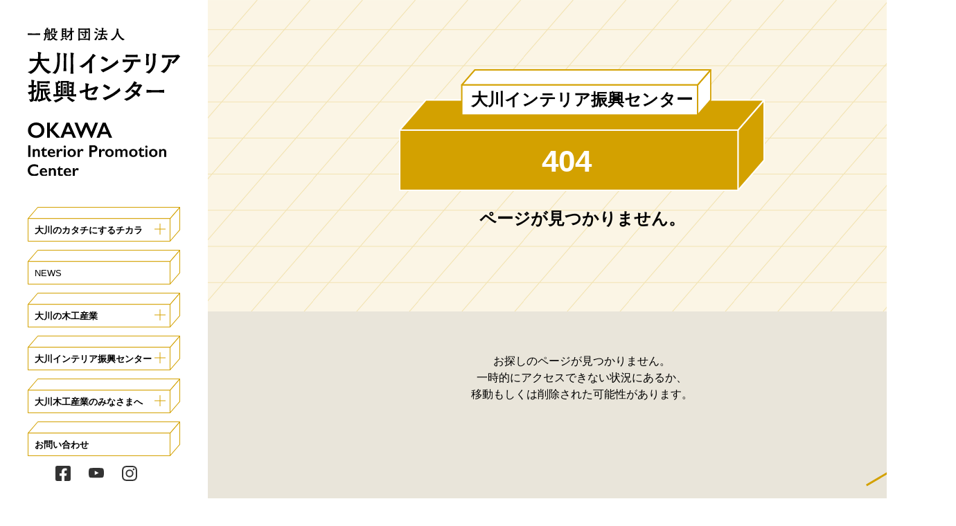

--- FILE ---
content_type: text/html; charset=UTF-8
request_url: https://okawajapan.jp/industry
body_size: 6507
content:
<!DOCTYPE html>
<html lang="ja" class="no-js no-svg">
<head>
	<meta charset="UTF-8">
	<meta name="viewport" content="width=device-width, initial-scale=1">
	<!-- <meta name="viewport" content="width=device-width"> -->
	<meta name="format-detection" content="telephone=no">

	<title>木工関連産業のみなさまへ | 大川インテリア振興センター</title>
<meta name='robots' content='max-image-preview:large' />
		<!-- This site uses the Google Analytics by MonsterInsights plugin v8.10.0 - Using Analytics tracking - https://www.monsterinsights.com/ -->
		<!-- Note: MonsterInsights is not currently configured on this site. The site owner needs to authenticate with Google Analytics in the MonsterInsights settings panel. -->
					<!-- No UA code set -->
				<!-- / Google Analytics by MonsterInsights -->
		<style id='wp-img-auto-sizes-contain-inline-css' type='text/css'>
img:is([sizes=auto i],[sizes^="auto," i]){contain-intrinsic-size:3000px 1500px}
/*# sourceURL=wp-img-auto-sizes-contain-inline-css */
</style>
<link rel='stylesheet' id='sbi_styles-css' href='https://okawajapan.jp/wp-content/plugins/instagram-feed/css/sbi-styles.min.css?ver=6.9.1' type='text/css' media='all' />
<style id='wp-block-library-inline-css' type='text/css'>
:root{--wp-block-synced-color:#7a00df;--wp-block-synced-color--rgb:122,0,223;--wp-bound-block-color:var(--wp-block-synced-color);--wp-editor-canvas-background:#ddd;--wp-admin-theme-color:#007cba;--wp-admin-theme-color--rgb:0,124,186;--wp-admin-theme-color-darker-10:#006ba1;--wp-admin-theme-color-darker-10--rgb:0,107,160.5;--wp-admin-theme-color-darker-20:#005a87;--wp-admin-theme-color-darker-20--rgb:0,90,135;--wp-admin-border-width-focus:2px}@media (min-resolution:192dpi){:root{--wp-admin-border-width-focus:1.5px}}.wp-element-button{cursor:pointer}:root .has-very-light-gray-background-color{background-color:#eee}:root .has-very-dark-gray-background-color{background-color:#313131}:root .has-very-light-gray-color{color:#eee}:root .has-very-dark-gray-color{color:#313131}:root .has-vivid-green-cyan-to-vivid-cyan-blue-gradient-background{background:linear-gradient(135deg,#00d084,#0693e3)}:root .has-purple-crush-gradient-background{background:linear-gradient(135deg,#34e2e4,#4721fb 50%,#ab1dfe)}:root .has-hazy-dawn-gradient-background{background:linear-gradient(135deg,#faaca8,#dad0ec)}:root .has-subdued-olive-gradient-background{background:linear-gradient(135deg,#fafae1,#67a671)}:root .has-atomic-cream-gradient-background{background:linear-gradient(135deg,#fdd79a,#004a59)}:root .has-nightshade-gradient-background{background:linear-gradient(135deg,#330968,#31cdcf)}:root .has-midnight-gradient-background{background:linear-gradient(135deg,#020381,#2874fc)}:root{--wp--preset--font-size--normal:16px;--wp--preset--font-size--huge:42px}.has-regular-font-size{font-size:1em}.has-larger-font-size{font-size:2.625em}.has-normal-font-size{font-size:var(--wp--preset--font-size--normal)}.has-huge-font-size{font-size:var(--wp--preset--font-size--huge)}.has-text-align-center{text-align:center}.has-text-align-left{text-align:left}.has-text-align-right{text-align:right}.has-fit-text{white-space:nowrap!important}#end-resizable-editor-section{display:none}.aligncenter{clear:both}.items-justified-left{justify-content:flex-start}.items-justified-center{justify-content:center}.items-justified-right{justify-content:flex-end}.items-justified-space-between{justify-content:space-between}.screen-reader-text{border:0;clip-path:inset(50%);height:1px;margin:-1px;overflow:hidden;padding:0;position:absolute;width:1px;word-wrap:normal!important}.screen-reader-text:focus{background-color:#ddd;clip-path:none;color:#444;display:block;font-size:1em;height:auto;left:5px;line-height:normal;padding:15px 23px 14px;text-decoration:none;top:5px;width:auto;z-index:100000}html :where(.has-border-color){border-style:solid}html :where([style*=border-top-color]){border-top-style:solid}html :where([style*=border-right-color]){border-right-style:solid}html :where([style*=border-bottom-color]){border-bottom-style:solid}html :where([style*=border-left-color]){border-left-style:solid}html :where([style*=border-width]){border-style:solid}html :where([style*=border-top-width]){border-top-style:solid}html :where([style*=border-right-width]){border-right-style:solid}html :where([style*=border-bottom-width]){border-bottom-style:solid}html :where([style*=border-left-width]){border-left-style:solid}html :where(img[class*=wp-image-]){height:auto;max-width:100%}:where(figure){margin:0 0 1em}html :where(.is-position-sticky){--wp-admin--admin-bar--position-offset:var(--wp-admin--admin-bar--height,0px)}@media screen and (max-width:600px){html :where(.is-position-sticky){--wp-admin--admin-bar--position-offset:0px}}

/*# sourceURL=wp-block-library-inline-css */
</style><style id='global-styles-inline-css' type='text/css'>
:root{--wp--preset--aspect-ratio--square: 1;--wp--preset--aspect-ratio--4-3: 4/3;--wp--preset--aspect-ratio--3-4: 3/4;--wp--preset--aspect-ratio--3-2: 3/2;--wp--preset--aspect-ratio--2-3: 2/3;--wp--preset--aspect-ratio--16-9: 16/9;--wp--preset--aspect-ratio--9-16: 9/16;--wp--preset--color--black: #000000;--wp--preset--color--cyan-bluish-gray: #abb8c3;--wp--preset--color--white: #ffffff;--wp--preset--color--pale-pink: #f78da7;--wp--preset--color--vivid-red: #cf2e2e;--wp--preset--color--luminous-vivid-orange: #ff6900;--wp--preset--color--luminous-vivid-amber: #fcb900;--wp--preset--color--light-green-cyan: #7bdcb5;--wp--preset--color--vivid-green-cyan: #00d084;--wp--preset--color--pale-cyan-blue: #8ed1fc;--wp--preset--color--vivid-cyan-blue: #0693e3;--wp--preset--color--vivid-purple: #9b51e0;--wp--preset--gradient--vivid-cyan-blue-to-vivid-purple: linear-gradient(135deg,rgb(6,147,227) 0%,rgb(155,81,224) 100%);--wp--preset--gradient--light-green-cyan-to-vivid-green-cyan: linear-gradient(135deg,rgb(122,220,180) 0%,rgb(0,208,130) 100%);--wp--preset--gradient--luminous-vivid-amber-to-luminous-vivid-orange: linear-gradient(135deg,rgb(252,185,0) 0%,rgb(255,105,0) 100%);--wp--preset--gradient--luminous-vivid-orange-to-vivid-red: linear-gradient(135deg,rgb(255,105,0) 0%,rgb(207,46,46) 100%);--wp--preset--gradient--very-light-gray-to-cyan-bluish-gray: linear-gradient(135deg,rgb(238,238,238) 0%,rgb(169,184,195) 100%);--wp--preset--gradient--cool-to-warm-spectrum: linear-gradient(135deg,rgb(74,234,220) 0%,rgb(151,120,209) 20%,rgb(207,42,186) 40%,rgb(238,44,130) 60%,rgb(251,105,98) 80%,rgb(254,248,76) 100%);--wp--preset--gradient--blush-light-purple: linear-gradient(135deg,rgb(255,206,236) 0%,rgb(152,150,240) 100%);--wp--preset--gradient--blush-bordeaux: linear-gradient(135deg,rgb(254,205,165) 0%,rgb(254,45,45) 50%,rgb(107,0,62) 100%);--wp--preset--gradient--luminous-dusk: linear-gradient(135deg,rgb(255,203,112) 0%,rgb(199,81,192) 50%,rgb(65,88,208) 100%);--wp--preset--gradient--pale-ocean: linear-gradient(135deg,rgb(255,245,203) 0%,rgb(182,227,212) 50%,rgb(51,167,181) 100%);--wp--preset--gradient--electric-grass: linear-gradient(135deg,rgb(202,248,128) 0%,rgb(113,206,126) 100%);--wp--preset--gradient--midnight: linear-gradient(135deg,rgb(2,3,129) 0%,rgb(40,116,252) 100%);--wp--preset--font-size--small: 13px;--wp--preset--font-size--medium: 20px;--wp--preset--font-size--large: 36px;--wp--preset--font-size--x-large: 42px;--wp--preset--spacing--20: 0.44rem;--wp--preset--spacing--30: 0.67rem;--wp--preset--spacing--40: 1rem;--wp--preset--spacing--50: 1.5rem;--wp--preset--spacing--60: 2.25rem;--wp--preset--spacing--70: 3.38rem;--wp--preset--spacing--80: 5.06rem;--wp--preset--shadow--natural: 6px 6px 9px rgba(0, 0, 0, 0.2);--wp--preset--shadow--deep: 12px 12px 50px rgba(0, 0, 0, 0.4);--wp--preset--shadow--sharp: 6px 6px 0px rgba(0, 0, 0, 0.2);--wp--preset--shadow--outlined: 6px 6px 0px -3px rgb(255, 255, 255), 6px 6px rgb(0, 0, 0);--wp--preset--shadow--crisp: 6px 6px 0px rgb(0, 0, 0);}:where(.is-layout-flex){gap: 0.5em;}:where(.is-layout-grid){gap: 0.5em;}body .is-layout-flex{display: flex;}.is-layout-flex{flex-wrap: wrap;align-items: center;}.is-layout-flex > :is(*, div){margin: 0;}body .is-layout-grid{display: grid;}.is-layout-grid > :is(*, div){margin: 0;}:where(.wp-block-columns.is-layout-flex){gap: 2em;}:where(.wp-block-columns.is-layout-grid){gap: 2em;}:where(.wp-block-post-template.is-layout-flex){gap: 1.25em;}:where(.wp-block-post-template.is-layout-grid){gap: 1.25em;}.has-black-color{color: var(--wp--preset--color--black) !important;}.has-cyan-bluish-gray-color{color: var(--wp--preset--color--cyan-bluish-gray) !important;}.has-white-color{color: var(--wp--preset--color--white) !important;}.has-pale-pink-color{color: var(--wp--preset--color--pale-pink) !important;}.has-vivid-red-color{color: var(--wp--preset--color--vivid-red) !important;}.has-luminous-vivid-orange-color{color: var(--wp--preset--color--luminous-vivid-orange) !important;}.has-luminous-vivid-amber-color{color: var(--wp--preset--color--luminous-vivid-amber) !important;}.has-light-green-cyan-color{color: var(--wp--preset--color--light-green-cyan) !important;}.has-vivid-green-cyan-color{color: var(--wp--preset--color--vivid-green-cyan) !important;}.has-pale-cyan-blue-color{color: var(--wp--preset--color--pale-cyan-blue) !important;}.has-vivid-cyan-blue-color{color: var(--wp--preset--color--vivid-cyan-blue) !important;}.has-vivid-purple-color{color: var(--wp--preset--color--vivid-purple) !important;}.has-black-background-color{background-color: var(--wp--preset--color--black) !important;}.has-cyan-bluish-gray-background-color{background-color: var(--wp--preset--color--cyan-bluish-gray) !important;}.has-white-background-color{background-color: var(--wp--preset--color--white) !important;}.has-pale-pink-background-color{background-color: var(--wp--preset--color--pale-pink) !important;}.has-vivid-red-background-color{background-color: var(--wp--preset--color--vivid-red) !important;}.has-luminous-vivid-orange-background-color{background-color: var(--wp--preset--color--luminous-vivid-orange) !important;}.has-luminous-vivid-amber-background-color{background-color: var(--wp--preset--color--luminous-vivid-amber) !important;}.has-light-green-cyan-background-color{background-color: var(--wp--preset--color--light-green-cyan) !important;}.has-vivid-green-cyan-background-color{background-color: var(--wp--preset--color--vivid-green-cyan) !important;}.has-pale-cyan-blue-background-color{background-color: var(--wp--preset--color--pale-cyan-blue) !important;}.has-vivid-cyan-blue-background-color{background-color: var(--wp--preset--color--vivid-cyan-blue) !important;}.has-vivid-purple-background-color{background-color: var(--wp--preset--color--vivid-purple) !important;}.has-black-border-color{border-color: var(--wp--preset--color--black) !important;}.has-cyan-bluish-gray-border-color{border-color: var(--wp--preset--color--cyan-bluish-gray) !important;}.has-white-border-color{border-color: var(--wp--preset--color--white) !important;}.has-pale-pink-border-color{border-color: var(--wp--preset--color--pale-pink) !important;}.has-vivid-red-border-color{border-color: var(--wp--preset--color--vivid-red) !important;}.has-luminous-vivid-orange-border-color{border-color: var(--wp--preset--color--luminous-vivid-orange) !important;}.has-luminous-vivid-amber-border-color{border-color: var(--wp--preset--color--luminous-vivid-amber) !important;}.has-light-green-cyan-border-color{border-color: var(--wp--preset--color--light-green-cyan) !important;}.has-vivid-green-cyan-border-color{border-color: var(--wp--preset--color--vivid-green-cyan) !important;}.has-pale-cyan-blue-border-color{border-color: var(--wp--preset--color--pale-cyan-blue) !important;}.has-vivid-cyan-blue-border-color{border-color: var(--wp--preset--color--vivid-cyan-blue) !important;}.has-vivid-purple-border-color{border-color: var(--wp--preset--color--vivid-purple) !important;}.has-vivid-cyan-blue-to-vivid-purple-gradient-background{background: var(--wp--preset--gradient--vivid-cyan-blue-to-vivid-purple) !important;}.has-light-green-cyan-to-vivid-green-cyan-gradient-background{background: var(--wp--preset--gradient--light-green-cyan-to-vivid-green-cyan) !important;}.has-luminous-vivid-amber-to-luminous-vivid-orange-gradient-background{background: var(--wp--preset--gradient--luminous-vivid-amber-to-luminous-vivid-orange) !important;}.has-luminous-vivid-orange-to-vivid-red-gradient-background{background: var(--wp--preset--gradient--luminous-vivid-orange-to-vivid-red) !important;}.has-very-light-gray-to-cyan-bluish-gray-gradient-background{background: var(--wp--preset--gradient--very-light-gray-to-cyan-bluish-gray) !important;}.has-cool-to-warm-spectrum-gradient-background{background: var(--wp--preset--gradient--cool-to-warm-spectrum) !important;}.has-blush-light-purple-gradient-background{background: var(--wp--preset--gradient--blush-light-purple) !important;}.has-blush-bordeaux-gradient-background{background: var(--wp--preset--gradient--blush-bordeaux) !important;}.has-luminous-dusk-gradient-background{background: var(--wp--preset--gradient--luminous-dusk) !important;}.has-pale-ocean-gradient-background{background: var(--wp--preset--gradient--pale-ocean) !important;}.has-electric-grass-gradient-background{background: var(--wp--preset--gradient--electric-grass) !important;}.has-midnight-gradient-background{background: var(--wp--preset--gradient--midnight) !important;}.has-small-font-size{font-size: var(--wp--preset--font-size--small) !important;}.has-medium-font-size{font-size: var(--wp--preset--font-size--medium) !important;}.has-large-font-size{font-size: var(--wp--preset--font-size--large) !important;}.has-x-large-font-size{font-size: var(--wp--preset--font-size--x-large) !important;}
/*# sourceURL=global-styles-inline-css */
</style>

<style id='classic-theme-styles-inline-css' type='text/css'>
/*! This file is auto-generated */
.wp-block-button__link{color:#fff;background-color:#32373c;border-radius:9999px;box-shadow:none;text-decoration:none;padding:calc(.667em + 2px) calc(1.333em + 2px);font-size:1.125em}.wp-block-file__button{background:#32373c;color:#fff;text-decoration:none}
/*# sourceURL=/wp-includes/css/classic-themes.min.css */
</style>
<link rel='stylesheet' id='style-css' href='https://okawajapan.jp/assets/css/style.css?ver=1.0' type='text/css' media='all' />

	<link rel="apple-touch-icon" sizes="180x180" href="https://okawajapan.jp/assets/ico/apple-touch-icon.png">
	<link rel="icon" type="image/png" sizes="192x192" href="https://okawajapan.jp/assets/ico/android-chrome-192x192.png">
	<link rel="icon" type="image/png" sizes="16x16" href="https://okawajapan.jp/assets/ico/icon.ico">

	<meta name="description" content="木工万能産地として知られる大川。大川インテリア振興センターでは、家具や建具をはじめ、木材や合板、塗料、金具など資材・運輸に至るインテリア関連産業の発展に貢献します。活力ある地域経済、及び市民生活の向上にも寄与します。" />

	<meta property="og:title" content="大川インテリア振興センター">
	<meta property="og:type" content="website">
	<meta property="og:image" content="https://okawajapan.jp/assets/ico/ogp.jpg">
	<meta property="og:url" content="https://okawajapan.jp/industry">
	<meta property="og:site_name" content="大川インテリア振興センター">
	<meta property="og:locale" content="ja-JP">

	<!-- <script src="https://ajax.googleapis.com/ajax/libs/jquery/3.5.1/jquery.min.js"></script> -->
	
	<script src="https://okawajapan.jp/assets/js/jquery-3.6.0.min.js"></script>
	<script src="https://okawajapan.jp/assets/js/jquery-ui.min.js"></script>
	<script src="https://okawajapan.jp/assets/js/jquery.gpfloat-1.0.min.js"></script>
		
	<!-- Global site tag (gtag.js) - Google Analytics -->
	<script async src="https://www.googletagmanager.com/gtag/js?id=G-E97J9ERG05"></script>
	<script>
		window.dataLayer = window.dataLayer || [];
		function gtag(){dataLayer.push(arguments);}
		gtag('js', new Date());
		gtag('config', 'G-E97J9ERG05');
	</script>

</head>

<body>

	<div class="container page">

		<div class="spnav_back"></div>
		<button class="btn_spnav sp_show">
			<span class="btn_spnav_bar"></span>
		</button>

		<!-- SIDE -->
		<div class="side notfrontpage">
				<div class="glogo">
					<a href="https://okawajapan.jp">
						<img class="glogo_a" src="https://okawajapan.jp/assets/img/common/logoa.svg" alt="一般財団法人" >
						<span class="glogo_b">
							<span class="glogo_b_img"></span>
						</span>
						<img class="glogo_c" src="https://okawajapan.jp/assets/img/common/logoc.svg" alt="OKAWA Interior Promotion Center" >
					</a>
				</div>



				<nav class="gnav">
					<ul class="gnav_list">
					<li class="gnav_item">
							<a class="gnav_parent">大川のカタチにするチカラ</a>
							<span class="btn_gnav_child"><span class="btn_gnav_child_bar"></span></span>
							<ul class="gnav_children gnavchild_isclose">
								<li ><a href="https://okawajapan.jp/casestyle/">空間デザインへの商品提案</a></li>
								<li ><a href="https://okawajapan.jp/works/">施工・納品事例</a></li>
								<li><a href="https://www.youtube.com/channel/UCzJ3pNgsZaUTPzWnkV6M3LQ" target="_blank">映像でみるカタチにするチカラ</a></li>
							</ul>
						</li>

						<li class="gnav_item">
							<a class="nobold" href="https://okawajapan.jp/news/">NEWS</a>
						</li>

						<li class="gnav_item">
							<a class="gnav_parent">大川の木工産業</a>
							<span class="btn_gnav_child"><span class="btn_gnav_child_bar"></span></span>
							<ul class="gnav_children gnavchild_isclose">
								<li ><a href="https://okawajapan.jp/feature/history/">大川木工のあゆみ</a></li>
								<li ><a href="https://okawajapan.jp/feature/interior/">家具</a></li>
								<li ><a href="https://okawajapan.jp/feature/joinery/">建具</a></li>
								<li ><a href="https://okawajapan.jp/feature/wood/">木材</a></li>
								<li ><a href="https://okawajapan.jp/feature/etc01/">化粧合板／金物／刃物／塗料</a></li>
								<li ><a href="https://okawajapan.jp/feature/etc02/">い製品／運輸／建設</a></li>
								<li ><a href="https://okawajapan.jp/feature/guidebook/">インテリアガイドブック</a></li>
								<li ><a href="https://okawajapan.jp/feature/factorytour/">プロ向けファクトリツアー</a></li>
							</ul>
						</li>

						<li class="gnav_item">
							<a class="gnav_parent">大川インテリア振興センター</a>
							<span class="btn_gnav_child"><span class="btn_gnav_child_bar"></span></span>
							<ul class="gnav_children gnavchild_isclose">
								<li ><a href="https://okawajapan.jp/introduction/">大川インテリア振興センター</a></li>
								<li ><a href="https://okawajapan.jp/project/exhibition/">展示会事業</a></li>
								<li ><a href="https://okawajapan.jp/project/pr/">PR事業</a></li>
								<li ><a href="https://okawajapan.jp/project/training/">人材事業</a></li>
								<li ><a href="https://okawajapan.jp/introduction/sdgs/">SDGsの取り組み</a></li>
							</ul>
						</li>

						<li class="gnav_item">
							<a class="gnav_parent">大川木工産業のみなさまへ</a>
							<span class="btn_gnav_child"><span class="btn_gnav_child_bar"></span></span>
							<ul class="gnav_children gnavchild_isclose">
								<li ><a href="https://okawajapan.jp/industry/information">NEWS</a></li>
								<li ><a href="https://okawajapan.jp/industry/investigation/">調査報告書</a></li>
							</ul>
						</li>

						<li class="gnav_item">
							<a href="https://okawajapan.jp/contact/">お問い合わせ</a>
						</li>

					</ul>
					<ul class="gnav_sns">
						<li><a href="https://www.facebook.com/okawa.interior.promotioncenter/" target="_blank"><img src="https://okawajapan.jp/assets/img/common/ic_face.svg" alt=""></a></li>
						<li><a href="https://www.youtube.com/channel/UCzJ3pNgsZaUTPzWnkV6M3LQ" target="_blank"><img src="https://okawajapan.jp/assets/img/common/ic_yout.svg" alt=""></a></li>
						<li><a href="https://www.instagram.com/okawa.interior.promotioncenter/" target="_blank"><img src="https://okawajapan.jp/assets/img/common/ic_inst.svg" alt=""></a></li>
					</ul>
				</nav>
			
		</div>

		<!-- MAIN -->
		<div class="main">
			<main>



<div class="temp">

					<div id="content_header">

						<header id="sp_header">
							<div class="top_splogo sp_show">
								<div class="splogo">
									<a href="https://okawajapan.jp">
										<img class="splogo_a" src="https://okawajapan.jp/assets/img/common/logoa.svg" alt="一般財団法人" >
										<img class="splogo_b" src="https://okawajapan.jp/assets/img/common/logob.svg" alt="大川インテリア振興センター" >
										<img class="splogo_c" src="https://okawajapan.jp/assets/img/common/logoc.svg" alt="OKAWA Interior Promotion Center" >
									</a>
								</div>
							</div>
						</header>


						<div class="page_title">
							<div class="titleset tb_ls">
								<h2>大川インテリア振興センター</h2>
								<h1>404</h1>
							</div>
							<p>ページが見つかりません。</p>

						</div>


					</div>

					<div class="main_contents">
						<section id="okawatt" class="sc sc-nse page_section">
							<p style="text-align:center;">
								お探しのページが見つかりません。<br>
								一時的にアクセスできない状況にあるか、<br>
								移動もしくは削除された可能性があります。	
							</p>
						</section>
					</div>


</div>

			</main>
				
				<footer id="footer">
					<div class="footer_wrap">
						<span class="btn-gt txtimg">
							<a  href="#content_header">PAGE TOP</a>
						</span>
						<div class="footer_i">
							<div class="footer_i_l">
								<p>一般財団法人 大川インテリア振興センター</p>
								<p>
									〒831-0028<br>福岡県大川市郷原483-8<br>
									TEL：0944-87-0035　FAX：0944-87-0056<br>
									【営業時間】8:30～17:15<br>
									【定休日】土・日曜日、祝日
								</p>
							</div>
							<div class="footer_i_r">
								<p>お仕事に関すること、各種事業に関することなど、<br>お問い合わせはお気軽に</p>
								<div class="footer_contact">
									<a href="https://okawajapan.jp/contact/"><span>MAIL:</span>お問い合わせフォーム</a>
									<a href="tel:0944-87-0035"><span>TEL:</span>0944-87-0035</a>
								</div>
							</div>
						</div>
						<small>Copyright © OKAWA Interior Promotion Center All Rights Reserved.</small>
					</div>


					
				</footer>
			</div>

		</div>

		<script src="https://okawajapan.jp/assets/js/script.js"></script>
		<script type="speculationrules">
{"prefetch":[{"source":"document","where":{"and":[{"href_matches":"/*"},{"not":{"href_matches":["/wp-*.php","/wp-admin/*","/wp-content/uploads/*","/wp-content/*","/wp-content/plugins/*","/wp-content/themes/okawa1.0/*","/*\\?(.+)"]}},{"not":{"selector_matches":"a[rel~=\"nofollow\"]"}},{"not":{"selector_matches":".no-prefetch, .no-prefetch a"}}]},"eagerness":"conservative"}]}
</script>
<!-- Instagram Feed JS -->
<script type="text/javascript">
var sbiajaxurl = "https://okawajapan.jp/wp-admin/admin-ajax.php";
</script>
		
	</body>
</html>


--- FILE ---
content_type: text/css
request_url: https://okawajapan.jp/assets/css/style.css?ver=1.0
body_size: 25069
content:
/*--------------------------------------------------------------
1.0 Normalize
Styles based on Normalize v5.0.0 @link https://github.com/necolas/normalize.css
--------------------------------------------------------------*/

html {
	font-family: sans-serif;
	line-height: 1.15;
	-ms-text-size-adjust: 100%;
	-webkit-text-size-adjust: 100%;
}

body {
	margin: 0;
}

article,
aside,
footer,
header,
nav,
section {
	display: block;
}

h1 {
	font-size: 2em;
	margin: 0.67em 0;
}

figcaption,
figure,
main {
	display: block;
}

figure {
	margin: 1em 0;
}

hr {
	-webkit-box-sizing: content-box;
	-moz-box-sizing: content-box;
	box-sizing: content-box;
	height: 0;
	overflow: visible;
}

pre {
	font-family: monospace, monospace;
	font-size: 1em;
}

a {
	background-color: transparent;
	-webkit-text-decoration-skip: objects;
}

a:active,
a:hover {
	outline-width: 0;
}

abbr[title] {
	border-bottom: 1px #767676 dotted;
	text-decoration: none;
}

b,
strong {
	font-weight: inherit;
}

b,
strong {
	/* font-weight: 700; */
	font-weight: bold;
}

code,
kbd,
samp {
	font-family: monospace, monospace;
	font-size: 1em;
}

dfn {
	font-style: italic;
}

mark {
	background-color: #eee;
	color: #222;
}

small {
	font-size: 80%;
}

sub,
sup {
	font-size: 75%;
	line-height: 0;
	position: relative;
	vertical-align: baseline;
}

sub {
	bottom: -0.25em;
}

sup {
	top: -0.5em;
}

audio,
video {
	display: inline-block;
}

audio:not([controls]) {
	display: none;
	height: 0;
}

img {
	border-style: none;
}

svg:not(:root) {
	overflow: hidden;
}

button,
input,
optgroup,
select,
textarea {
	font-family: sans-serif;
	font-size: 100%;
	line-height: 1.15;
	margin: 0;
}

button,
input {
	overflow: visible;
}

button,
select {
	text-transform: none;
}

button,
html [type="button"],
[type="reset"],
[type="submit"] {
	-webkit-appearance: button;
}

button::-moz-focus-inner,
[type="button"]::-moz-focus-inner,
[type="reset"]::-moz-focus-inner,
[type="submit"]::-moz-focus-inner {
	border-style: none;
	padding: 0;
}

button:-moz-focusring,
[type="button"]:-moz-focusring,
[type="reset"]:-moz-focusring,
[type="submit"]:-moz-focusring {
	outline: 1px dotted ButtonText;
}

fieldset {
	border: 1px solid #bbb;
	margin: 0 2px;
	padding: 0.35em 0.625em 0.75em;
}

legend {
	-webkit-box-sizing: border-box;
	-moz-box-sizing: border-box;
	box-sizing: border-box;
	color: inherit;
	display: table;
	max-width: 100%;
	padding: 0;
	white-space: normal;
}

progress {
	display: inline-block;
	vertical-align: baseline;
}

textarea {
	overflow: auto;
}

[type="checkbox"],
[type="radio"] {
	-webkit-box-sizing: border-box;
	-moz-box-sizing: border-box;
	box-sizing: border-box;
	padding: 0;
}

[type="number"]::-webkit-inner-spin-button,
[type="number"]::-webkit-outer-spin-button {
	height: auto;
}

[type="search"] {
	-webkit-appearance: textfield;
	outline-offset: -2px;
}

[type="search"]::-webkit-search-cancel-button,
[type="search"]::-webkit-search-decoration {
	-webkit-appearance: none;
}

::-webkit-file-upload-button {
	-webkit-appearance: button;
	font: inherit;
}

details,
menu {
	display: block;
}

summary {
	display: list-item;
}

canvas {
	display: inline-block;
}

template {
	display: none;
}

[hidden] {
	display: none;
}


/*--------------------------------------------------------------
2.0 Accessibility
--------------------------------------------------------------*/

/* Text meant only for screen readers. */

.screen-reader-text {
	clip: rect(1px, 1px, 1px, 1px);
	height: 1px;
	overflow: hidden;
	position: absolute !important;
	width: 1px;
	word-wrap: normal !important; /* Many screen reader and browser combinations announce broken words as they would appear visually. */
}

.screen-reader-text:focus {
	background-color: #f1f1f1;
	-webkit-border-radius: 3px;
	border-radius: 3px;
	-webkit-box-shadow: 0 0 2px 2px rgba(0, 0, 0, 0.6);
	box-shadow: 0 0 2px 2px rgba(0, 0, 0, 0.6);
	clip: auto !important;
	color: #21759b;
	display: block;
	font-size: 14px;
	font-size: 0.875rem;
	font-weight: 700;
	height: auto;
	left: 5px;
	line-height: normal;
	padding: 15px 23px 14px;
	text-decoration: none;
	top: 5px;
	width: auto;
	z-index: 100000; /* Above WP toolbar. */
}

/*--------------------------------------------------------------
3.0 Alignments
--------------------------------------------------------------*/

.alignleft {
	display: inline;
	float: left;
	margin-right: 1.5em;
}

.alignright {
	display: inline;
	float: right;
	margin-left: 1.5em;
}

.aligncenter {
	clear: both;
	display: block;
	margin-left: auto;
	margin-right: auto;
}

/*--------------------------------------------------------------
4.0 Clearings
--------------------------------------------------------------*/

.clear:before,
.clear:after,
.entry-content:before,
.entry-content:after,
.entry-footer:before,
.entry-footer:after,
.comment-content:before,
.comment-content:after,
.site-header:before,
.site-header:after,
.site-content:before,
.site-content:after,
.site-footer:before,
.site-footer:after,
.nav-links:before,
.nav-links:after,
.pagination:before,
.pagination:after,
.comment-author:before,
.comment-author:after,
.widget-area:before,
.widget-area:after,
.widget:before,
.widget:after,
.comment-meta:before,
.comment-meta:after {
	content: "";
	display: table;
	table-layout: fixed;
}

.clear:after,
.entry-content:after,
.entry-footer:after,
.comment-content:after,
.site-header:after,
.site-content:after,
.site-footer:after,
.nav-links:after,
.pagination:after,
.comment-author:after,
.widget-area:after,
.widget:after,
.comment-meta:after {
	clear: both;
}

/*--------------------------------------------------------------
9.0 Reset
--------------------------------------------------------------*/
html, body, div, span, applet, object, iframe, h1, h2, h3, h4, h5, h6, p, blockquote, pre, a, abbr, address, big, code, del, em, img, ins, kbd, q, samp, small, strong, sub, sup, var, b, u, i, dl, dt, dd, ol, ul, li, fieldset, form, label, legend, table, caption, tbody, tfoot, thead, tr, th, td, article, aside, canvas, details, figure, figcaption, footer, header, nav, output, ruby, section, summary, time, mark, audio, video {
	margin: 0;
	padding: 0;
	border: 0;
	font-size: 100%;
	vertical-align: baseline;
	font-style: normal;
}

main, article, aside, details, figcaption, figure, footer, header, nav, section {
	display: block;
}

body {
	text-size-adjust: 100%;
	line-height: 1
}

ol, ul {
	list-style: none
}

blockquote, q {
	quotes: none
}

blockquote::before, blockquote::after {
	content: '';
	content: none
}

q::before, q::after {
	content: '';
	content: none
}

table {
	border-collapse: collapse;
	border-spacing: 0
}

img {
	vertical-align: middle
}

html {
	height: 100%;
}

a{
	text-decoration: none;
}
a:link {color:inherit;} 
a:visited {color:inherit;}
a:hover {color:inherit;} 
a:active {color:inherit;}


/*==============================================================
	Font
==============================================================*/
/* body {
	font-family: -apple-system, "Gill Sans Regular", "Gill Sans MT Regular", "Gill Sans", "Gill Sans MT", "Calibri", "游ゴシック体", YuGothic, "游ゴシック Medium", "Yu Gothic Medium", "游ゴシック", "Yu Gothic", "メイリオ", sans-serif;
} */


body {
    font-family: "Gill Sans Regular", "Gill Sans MT Regular", "Gill Sans", "Gill Sans MT", "Calibri", "Yu Gothic Medium", "游ゴシック Medium", "YuGothic", "游ゴシック体", "ヒラギノ角ゴ Pro W3", "Hiragino Kaku Gothic ProN", "メイリオ", sans-serif;
}

.font-normal {
    font-family: "Gill Sans Regular", "Gill Sans MT Regular", "Gill Sans", "Gill Sans MT", "Calibri", "Yu Gothic Medium", "游ゴシック Medium", "YuGothic", "游ゴシック体", "ヒラギノ角ゴ Pro W3", "Hiragino Kaku Gothic ProN", "メイリオ", sans-serif;
}

.font-sans {
	font-family: "Hiragino Sans W3", "Hiragino Kaku Gothic ProN", "ヒラギノ角ゴ ProN W3", "メイリオ", Meiryo, "ＭＳ Ｐゴシック", "MS PGothic", sans-serif;
}

.font-serif {
	font-family: "游明朝", YuMincho, "Hiragino Mincho ProN W3", "ヒラギノ明朝 ProN W3", "Hiragino Mincho ProN", "HG明朝E", "ＭＳ Ｐ明朝", "ＭＳ 明朝", serif;
}

.font-gs {
	font-family: "Gill Sans MT", "Gill Sans", "Gill Sans MT" sans-serif;
	font-weight: normal;
}


body{
	font-size: 16px;
	line-height: 24px;
}
h1{
	font-size: 24px;
	line-height: 36px;
}
h2{
	font-size: 18px;
	line-height: 27px;
}
p {
	font-size: 16px;
	line-height: 24px;
}
small{
	font-size: 12px;
	line-height: 18px;
}

@media screen and (max-width: 767px) {
	body{
		font-size: 3.6vw;
		line-height: 6vw;
	}
	h1{
		font-size: 4.8vw;
		line-height: 6.4vw;
	}
	h2{
		font-size: 4.8vw;
		line-height: 6.4vw;
	}
	p{
		font-size: 3.6vw;
		line-height: 6vw;
	}
	small{
		font-size: 2.8vw;
		line-height: 4.2vw;
	}
}
em{font-weight: bold;}
.ls-50{letter-spacing: -1px;}
/*==============================================================
	Shortcut
==============================================================*/
.white{color: #fff;}
.black{color: #000;}
.gray{color: #676767;}
.offwhite{color: #fffeea;}
.orange{color: #f39801;}
.pink{color: #ec6d88;}
.blue{color: #409ad6;}
.green{color: #00a73c;}
.red{color: #e71c24;}

.bg-white{background-color: #fff;}
.bg-black{background-color: #000;}
.bg-gray{background-color: #676767;}
.bg-offwhite{background-color: #fffeea;}
.bg-orange{background-color: #f39801;}
.bg-pink{background-color: #ec6d88;}
.bg-blue{background-color: #409ad6;}
.bg-green{background-color: #00a73c;}
.bg-red{background-color: #e71c24;}

.mb5{margin-bottom: 5px;}
.mb10{margin-bottom: 10px;}
.mb20{margin-bottom: 20px;}
.mb30{margin-bottom: 30px;}
.mb40{margin-bottom: 40px;}
.mb60{margin-bottom: 60px;}
.mb80{margin-bottom: 80px;}
.mb100{margin-bottom: 100px;}
@media screen and (max-width: 767px) {
	.mb5{margin-bottom: 1vw;}
	.mb10{margin-bottom: 2vw;}
	.mb20{margin-bottom: 4vw;}
	.mb30{margin-bottom: 6vw;}
	.mb40{margin-bottom: 8vw;}
	.mb60{margin-bottom: 12vw;}
	.mb80{margin-bottom: 16vw;}
	.mb100{margin-bottom: 20vw;}
}


.link_pdf{
	background: url("../img/common/link_pdf.svg") no-repeat;
	background-size: 16px;
	padding-left: 20px;
	margin-right:20px;
	text-decoration: underline;
}

@media screen and (max-width: 767px) {
	.link_pdf{
		background: url("../img/common/link_pdf.svg")   no-repeat;
		font-size: 3.2vw;
		background-size: 3.2vw;
		padding-left: 4vw;
		margin-right: 4vw;
	}
}
/* 
span.span-bl{display: inline;}
@media screen and (max-width: 767px) {span.span-bl{display: block;}}
span.span-bl-no{display: block;}
@media screen and (max-width: 767px) {span.span-bl-no{display: inline;}} */


@media screen and (min-width: 768px) {
	.sp_hide{display: block; }
	.sp_show{display: none; }
}
@media screen and (max-width: 767px) {
	.sp_hide{display: none;}
	.sp_show{display: block; }
}

.brpc {display: inline; }
.brsp{display: none; }
@media screen and (max-width: 767px) {
	.brpc {display: none; }
	.brsp {display: inline; }
}

.txtimg {
	text-indent:100%;
	white-space:nowrap;
	overflow:hidden;
}

.hide{
	display: none;
}
/*==============================================================
	EF
==============================================================*/
.fo a{
	opacity: 1;
	transition: opacity 0.25s ease-out;
}
.fo a:hover{
	opacity: 0.6;
}

.fi-tg{
	opacity: 0;
	transform: translateY(50px);
	transition: opacity 1.5s,transform 1.5s;
}
.fi-tg.fi-tgin{
	opacity: 1;
	transform: translateY(0);
}


/*==============================================================
	Layout
==============================================================*/

body {
	/* min-width: 1020px; */
	/* min-width: 1024px; */
	/* min-width: 1500px; */
	min-width: 1380px;
	position: relative;
}
@media screen and (max-width: 767px) {
	body {
	  min-width: 320px;
	}
  }

body {
	min-height: 100vh;
	/* mobile viewport bug fix */
	min-height: -webkit-fill-available;
  }
   
  html {
	height: -webkit-fill-available;
  }

.container{
	/* background: blue; */
	display: flex;
	justify-content: space-between;
	
}

.side {
	padding: 40px 40px;
	position: fixed;
	z-index: 20;
	top: 0;
	width: 220px;
	/* height: calc(100vh - 80px); */
	height: calc(100% - 80px);
	/* background: rgba(0, 0, 0, 0.05); */
	/* height: calc(100% - 80px); */
	/* overflow-y: scroll;
	overflow-x: hidden; */
}


.side.notfrontpage {
	background: #fff;
	overflow-y: scroll;
	overflow-x: hidden;
}


.side.notfrontpage {
    scrollbar-width: thin;
    /* scrollbar-color: rgba(0, 0, 0, 0) rgba(0, 0, 0, 0); */
	scrollbar-color: rgba(0, 0, 0, 0.2) rgba(0, 0, 0, 0);
}
.side.notfrontpage:hover {
    scrollbar-color: rgba(0, 0, 0, 0.2) rgba(0, 0, 0, 0);
}

.side.notfrontpage::-webkit-scrollbar { width: 5px; }
.side.notfrontpage::-webkit-scrollbar-thumb { background: rgba(0, 0, 0, 0.2);}
.side.notfrontpage::-webkit-scrollbar-track { background: rgba(0, 0, 0, 0);}

.side.notfrontpage:hover::-webkit-scrollbar-thumb { background: rgba(0, 0, 0, 0.2);}


@media screen and (max-height: 767px) {
	.side.sidescrolled{
		overflow-y: scroll;
		overflow-x: hidden;
	}
	.side.sidescrolled{
		scrollbar-width: thin;
		/* scrollbar-color: rgba(0, 0, 0, 0) rgba(0, 0, 0, 0); */
		scrollbar-color: rgba(0, 0, 0, 0.2) rgba(0, 0, 0, 0);
	}
	.side.sidescrolled:hover {
		scrollbar-color: rgba(0, 0, 0, 0.2) rgba(0, 0, 0, 0);
	}
	
	.side.sidescrolled::-webkit-scrollbar { width: 5px; }
	.side.sidescrolled::-webkit-scrollbar-thumb { background: rgba(0, 0, 0, 0.2);}
	.side.sidescrolled::-webkit-scrollbar-track { background: rgba(0, 0, 0, 0);}
	
	.side.sidescrolled:hover::-webkit-scrollbar-thumb { background: rgba(0, 0, 0, 0.2);}
	
}



.main{
	width: calc(100% - 300px);
	background: #f1e3b4;
	margin-left: 300px;
}



#content_header{
	margin-bottom: 160px;
}

.sc {
	margin: 0 auto;
	text-align: center;
	margin-bottom: 160px;
}

.sc-fs{
	width: 100%;
}
.sc-ns{
	width: 1000px;
	padding: 0 40px;
}
.sc-nse{
	width: 800px;
	margin-bottom: 60px;
}

@media screen and (max-width: 767px) {
	#content_header{
		margin-bottom: 28vw;
	}
	.sc {
		margin-bottom: 28vw;
	}
	.sc-fs{
		width: 100%;
	}
	.sc-ns{
		box-sizing: border-box;
		padding: 0 4vw;
		width: 100%;
	}
	.sc-nse{
		box-sizing: border-box;
		padding: 0 4vw;
		width: 100%;
	}
}




/*==============================================================
	BG
==============================================================*/
.page_index.container{
	width: 100%;
	background-repeat: no-repeat;
	background-size: cover;
	background-image:url("../img/index/topbg_pc.svg");
}
.page_index.container .main{
	background: none;
}

@media screen and (max-width: 767px) {
	.page_index.container{
		background-image:url("../img/index/topbg_sp.svg");
	}
	
}




/*==============================================================
	MENU
==============================================================*/
.glogo{
	display: block;
	margin-bottom: 45px;
	width: calc(100% + 40px);
}
.glogo a{
	display: inline-block;
	/* background: royalblue; */
}
.glogo a img.glogo_a{
	width: 140px;
	margin-bottom: 16px;
}
.glogo a img.glogo_c{
	width: 200px;
}

.glogo_b {
	display: block;
	width: 220px;
	margin-bottom: 27px;
}

.glogo_b_img {
	display: block;
	height: 75px;
	width: 100%;
	background: url(../img/common/logob.svg) no-repeat;
}

.page_index .glogo_b {
	background: #fff;
	width: 260px;
}

.page_index .glogo_b .glogo_b_img {
	display: block;
	width: 260px;
	mix-blend-mode: difference;
	background: url(../img/common/logow.svg) no-repeat;
}

.page_index .glogo_b .glogo_b_img {
	transition: height 0.5s ;
	height: 160px;
	width: 470px;
}

.page_index .glogo.scrolled .glogo_b{
	background: none;
}

.page_index .glogo.scrolled .glogo_b .glogo_b_img {
	height: 75px;
	mix-blend-mode: unset;
	background: url(../img/common/logob.svg) no-repeat;
}




/* .glogo_b img.sliderOn{
    -webkit-animation: slideLogo 30s 0s infinite;
    animation: slideLogo 30s 0s infinite; 
}

@keyframes slideLogo {
	0% {
		mix-blend-mode: normal; 
		filter: invert(100%);
	}
	20% {
		mix-blend-mode: normal;
		filter: invert(100%);
	}
	30% {
		mix-blend-mode: difference;
		filter: invert(0%);
	}
	80% {
		mix-blend-mode: difference;
		filter: invert(0%);
	}
	90% {
		mix-blend-mode: normal; 
		filter: invert(100%);
	}
	100% {
		mix-blend-mode: normal; 
		filter: invert(100%);
	}
} */

/* .glogo.scrolled .glogo_b{
	background: none;
}

.glogo.scrolled .glogo_b img {
	width: 220px;
} */

.gnav{
}
.gnav .gnav_list {
	line-height: 1.3;
	font-size: 13px;
	font-weight: bold;
}

.gnav .gnav_list li.gnav_item{
	padding: 26px 0 10px 10px;
	margin-bottom: 10px;
	background: url("../img/common/menubox.svg")   no-repeat;
}

/* CURRENT */

.gnav .gnav_list li.gnav_item.current{
	background-image: url("../img/common/menubox_o.svg");
}
.gnav .gnav_list li.gnav_item.current > a{
	color: #fff;
}
.gnav .gnav_list li.gnav_item.current > ul.gnav_children{
	display: block;
}

.gnav .gnav_list li.gnav_item.current > ul.gnav_children{
	display: block;
}

.gnav .gnav_list li.gnav_item > a{
	display: block;
	position: relative;
	width: 190px;
	z-index: 1;
}

.gnav .gnav_list li.gnav_item a.gnav_parent{
	cursor: pointer;
}


span.btn_gnav_child{
    display: inline-block;
    float: right;
    position: relative;
	bottom: 18px;
	right: 21px;
    border: 0;
    padding: 0;
	height: 16px;
    width: 16px;
    transition: transform .25s ease;
	z-index: 0;
}

span.btn_gnav_child span.btn_gnav_child_bar{
	position: relative;
	display: inline-block;
	width: 100%;
	height: 100%;
}

span.btn_gnav_child span.btn_gnav_child_bar:before,
span.btn_gnav_child span.btn_gnav_child_bar:after{
	position: absolute;
	content: "";
	display: block;
	transition: all 0.4s;
	background: #d5a100;
	left: 50%;
	top: 50%;
	width: 100%;
	height: 1px;
	transform: translate(-50%, -50%);
}

.gnav_item.current span.btn_gnav_child span.btn_gnav_child_bar:before,
.gnav_item.current span.btn_gnav_child span.btn_gnav_child_bar:after{
	background: #fff;
}

span.btn_gnav_child span.btn_gnav_child_bar:before {
	transform: translate(-50%, -50%) rotate(90deg);
}
span.btn_gnav_child span.btn_gnav_child_bar.isopen:before {
	transform: translate(-50%, -50%) rotate(0deg);
}

ul.gnav_children{
	display: none;
}
ul.gnav_children li{
	margin-top: 20px;
}
ul.gnav_children li a{
	position: relative;
}

ul.gnav_children li a::after {
	content: "";
	position: absolute;
	left: 0;
	bottom: -4px;
	width: 0;
	margin-top: 2px;
	transition: width 0.3s ease;
	border-top: 1px solid;
	border-bottom: 1px solid;
	border-radius: 2px;
	border-color: #d5a100;
}

ul.gnav_children li a:hover::after {
	width: 100%;
}

ul.gnav_children li.current a::after {
	width: 100%;
}


ul.gnav_sns {
	text-align: center;
}
ul.gnav_sns li{
	display: inline-block;
	width: 22px;
	margin-right: 22px;
}

ul.gnav_sns li a{
	display: inline-block;
	width: 22px;
}

.gnav .gnav_list li.gnav_item:nth-child(4) > ul.gnav_children li:nth-child(2),
.gnav .gnav_list li.gnav_item:nth-child(4) > ul.gnav_children li:nth-child(3),
.gnav .gnav_list li.gnav_item:nth-child(4) > ul.gnav_children li:nth-child(4){
	text-indent: 12px;
}

@media screen and (max-width: 767px) {
	.gnav .gnav_list li.gnav_item:nth-child(4) > ul.gnav_children li:nth-child(2),
	.gnav .gnav_list li.gnav_item:nth-child(4) > ul.gnav_children li:nth-child(3),
	.gnav .gnav_list li.gnav_item:nth-child(4) > ul.gnav_children li:nth-child(4){
		text-indent: 3vw;
	}
	
}

/*==============================================================
	SPMENU
==============================================================*/


@media screen and (max-width: 767px) {
	.container{
		display: block;
	}
	.side {
		box-sizing: border-box;
		background: #fff;
		padding: 6vw 8vw 10vw 8vw;
		position: fixed;
		z-index: 9999;
		top: 0;
		right: -120%;
		width: 75%;
		height: 100%;
		transition: right .3s ease, padding .3s ease;
		/* overflow: auto; */
		overflow-y: auto;
		overflow-x: hidden;
		/* right: 0; */
	}
	.side.spnav_isopen{
		right: 0;
	}
	.main{
		width: 100%;
		margin-left: 0;
	}
	.main.spmenufixed {
		/* width: 100%;
		height: 100vh; */
		position: fixed;
	}
}

.spnav_back{
	display: none;
	z-index: 9998;
	position: fixed;
	width: 100%;
	height: 100vh;
	background: rgba(0, 0, 0, 0.6);
	cursor: pointer;
}

@media screen and (max-width: 767px) {
	.btn_spnav{
		position: absolute;
		z-index: 10000;
		top: 0;
		right: 0;
		width: 12vw;
		height: 12vw;
		border: 0;
		padding: 0;
		cursor: pointer;
		text-align: center;
		background-color: #fff;
		background-color: rgba(0, 0, 0, 0);
	}
	.btn_spnav.spnav_active{
		position: fixed;
	}
	.btn_spnav.spnav_active .btn_spnav_bar {
		background: transparent;
	}
	
	.btn_spnav.spnav_active .btn_spnav_bar:before {
		transform: translateY(2.2vw) rotate(45deg);
	}
	
	.btn_spnav.spnav_active .btn_spnav_bar:after {
		transform: translateY(1.6vw) rotate(-45deg);
	}
	
	.btn_spnav_bar {
		display: block;
		position: absolute;
		left: 0;
		top: 0;
		background: #000;
		width: 7vw;
		margin: 3.5vw 2.5vw;
		height: 3px;
		transition: background .25s ease;
	}
	
	.btn_spnav_bar:before, .btn_spnav_bar:after {
		display: block;
		content: "";
		background: #000;
		width: 100%;
		margin: -2px 0;
		height: 3px;
		transition: transform .25s ease;
	}
	
	.btn_spnav_bar:before {
		transform: translateY(1.6vw);
		margin-top: 0.4vw;
	}
	
	.btn_spnav_bar:after {
		transform: translateY(3.2vw);
		margin-top: 0.4vw;
	}


	.glogo{
		margin-bottom: 9vw;
	}
	.glogo a img.glogo_a{
		width: 24vw;
		margin-bottom: 2vw;
	}
	.glogo a img.glogo_c{
		width: 32vw;
	}

	.page_index .glogo_b,
	.glogo_b {
		width: 38vw;
		margin-bottom: 4vw;
	}

	.page_index .glogo_b .glogo_b_img,
	.glogo_b .glogo_b_img{
		width: 38vw;
		height: 12vw;
	}
	.page_index .glogo.scrolled .glogo_b .glogo_b_img,
	.glogo.scrolled .glogo_b .glogo_b_img{
		width: 38vw;
		height: 12vw;
	}

	.gnav{
	}
	.gnav .gnav_list {
		line-height: 4.5vw;
		font-size: 3vw;
		margin-bottom: 3vw;
	}
	.gnav .gnav_list li.gnav_item{
		padding: 6.2vw 0 4vw 3vw;
		margin-bottom: 1vw;
		background-size: contain;
	}
	
	.gnav .gnav_list li.gnav_item > a{
		display: block;
		width: 90%;
	}
	span.btn_gnav_child{
		bottom: 4vw;
		right: 6vw;
		height: 3vw;
		width: 3vw;
	}
	ul.gnav_children li{
		margin-top: 5vw;
	}
	ul.gnav_children li a::after{
		bottom: -1vw;
	}
	ul.gnav_sns li{
		width: 7vw;
		margin-right: 5vw;
	}
	
	ul.gnav_sns li a{
		width: 7vw;
	}
}


/*==============================================================
	FOOTER
==============================================================*/


footer{
	background: #f1e3b4;
}
footer .footer_wrap{
	/* background-color: #eee; */
	padding: 40px 40px;
	width: 1000px;
	margin: 0 auto;
	position: relative;
}
footer .footer_i{
	display: flex;
	flex-direction: row;
	flex-wrap: wrap;
	justify-content: space-between;
}

footer .footer_i_l{
	width: 40%;
}
footer .footer_i_r{
	width: 60%;
}


footer .footer_i div p{
	margin-bottom: 20px;
}

footer .footer_i div p:first-child{
	font-weight: bold;
}

footer .footer_contact{
	display: flex;
	flex-direction: row;
	flex-wrap: wrap;
	justify-content: space-between;
}

footer .footer_contact a{
	font-weight: bold;
	box-sizing: border-box;
	display: block;
	width: 48%;
	background: #fff;
	border: #d5a100 2px solid;
	display: flex;
	justify-content: center;
	align-items: center;
	padding: 30px 0 30px 0;
}

footer .footer_contact a span{
	display: block;
	height: 24px;
	width: 24px;
	margin-right: 10px;
	background-image: url("../img/common/ic_mail.svg");
	background-size: 24px;
	background-repeat: no-repeat;
	background-position:  center;
	text-indent:100%;
	white-space:nowrap;
	overflow:hidden;
}

footer .footer_contact a:nth-child(2) span{
	background-image: url("../img/common/ic_tell.svg");
}

footer .footer_banner{
	background: #f3f3f3;
	padding: 40px 40px;
}
footer .footer_banner ul{
	display: flex;
	flex-direction: row;
	flex-wrap: wrap;
	justify-content: space-between;
	text-align: center;
	width: 1000px;
	margin: 0 auto;
}

footer .footer_banner ul li{
	width: 32%;
	display: block;
	margin-bottom: 20px;
}
footer .footer_banner ul li img{
	width: 100%;
}

@media screen and (max-width: 767px) {
	footer{
		background: #f1e3b4;
	}
	footer .footer_wrap{
		box-sizing: border-box;
		width: 100%;
		margin: 0 auto;
	}
	footer .footer_i{
		display: block;
	}
	footer .footer_i_l{
		width: 100%;
		margin-bottom: 6vw;
	}
	footer .footer_i_r{
		width: 100%;
		margin-bottom: 6vw;
	}
	footer .footer_i div p{
		margin-bottom: 4vw;
	}
	footer .footer_contact{
		display: block;
	}
	footer .footer_contact a{
		padding: 6vw 0 6vw 0;
		width: 100%;
		margin-bottom: 4vw;
	}
	footer .footer_contact a span{
		height: 5vw;
		width: 5vw;
		margin-right: 2vw;
		background-size: 5vw;
	}

	footer small{
		font-size: 2.6vw;
	}
	footer .footer_banner{
		box-sizing: border-box;
		padding: 6vw 6vw 10vw 6vw;
		width: 100%;
	}
	footer .footer_banner ul{
		display: block;
		width: 100%;
	}
	
	footer .footer_banner ul li{
		width: 100%;
		margin-bottom: 4vw;
	}
	footer .footer_banner ul li img{
		width: 100%;
	}
	
}

.btn-gt {
	position: absolute;
	right: 0px;
	top: -100px;
}
.btn-gt a{
	width: 130px;
	height: 60px;
	background: url("../img/common/gt.svg") no-repeat;
	display: block;
	cursor: pointer;
}

@media screen and (max-width: 767px) {
	.btn-gt {
		right: 6vw;
		top: -20vw;
	}
	.btn-gt a{
		display: block;
		width: 26vw;
		height: 12vw;
		background: url("../img/common/gt.svg") no-repeat;
		cursor: pointer;
	}
}


/*==============================================================
	COMMON
==============================================================*/
.bg-theme1{background-color: #d5a100;}
.bg-theme2{background-color: #f1e3b4;}
.bg-sub1{background-color: #f3f3f3;}
.theme1{color: #d5a100;}
.theme2{color: #f1e3b4;}
.sub1{color: #f3f3f3;}


.flx{
	display: flex;
	flex-direction: row;
	flex-wrap: wrap;
	justify-content: space-between;
	/* align-items: center;   */
	align-items: start;
}



.nobold {
	font-weight: normal;
}


h2.hg2 {
	display: inline-block;
	font-size: 64px;
	line-height: 64px;
	margin-bottom: 32px;
	/* text-decoration: underline 4px #d5a100; */
	text-decoration: underline;
	text-decoration-color: #d5a100!important;
	text-decoration-thickness: 4px!important;
	text-underline-offset: 10px!important;
}


.hg2 span{
	font-size: 42px;
}

.hg3,
p.hg2sp {
	font-weight: bold;
	font-size: 32px;
	line-height: 48px;
}

.fs18{
	font-size: 18px;
	line-height: 27px;
}

@media screen and (max-width: 767px) {
	h2.hg2 {
		font-size: 10vw;
		line-height: 12vw;
		margin-bottom: 4vw;
		text-underline-offset: 1.2vw!important;
	}
	h2.hg2 span{
		font-size: 7vw;
	}
	.hg3,
	p.hg2sp {
		font-weight: bold;
		font-size: 4vw;
		line-height: 6vw;
	}
	.hg3{
		font-size: 7vw;
		line-height: 9vw;
	}
	.fs18{
		font-size: 4vw;
		line-height: 6vw;
	}
	
}

.circletxt{
	position: relative;
	display: inline-block;
	border-radius: 50%;
}

.circletxt span{
	box-sizing: border-box;
	position: absolute;
	display: inline-block;
	left: 0;
	top: 50%;
	transform: translateY(-50%);
	text-align:center;
}

.main_contents{
	padding: 40px 0;

	min-height: 100%;
}

@media screen and (max-width: 767px) {
	.main_contents{
		padding: 4vw 0 8vw 0;
	}
}

/*==============================================================
	PAGE-COMMON
==============================================================*/
.page #content_header{
	margin: 0;
}

.page #content_header .page_title{
	position: relative;
	box-sizing: border-box;
	background: url("../img/page_common/headerback.png") repeat-x;
	background-color: #FBF5E5;
	height: 450px;
	padding: 100px 0 0 0;
}
/* .page #content_header .page_title h1{
	box-sizing: border-box;
	display: block;
	text-align: center;
	height: 176px;
	background-image: url("../img/page_common/titleback-featureshort.svg");
	background-repeat: no-repeat;
	background-position: center center;
	color: #fff;
	font-size: 44px;
	line-height: 44px;
	padding-top: 110px;
	padding-right: 44px;
	margin-bottom: 22px;
} */

.page #content_header .page_title div.titleset{
	box-sizing: border-box;
	display: block;
	text-align: center;
	height: 176px;
	/* background-image: url("../img/page_common/titleback-LS.svg"); */
	background-repeat: no-repeat;
	background-position: center center;
	margin-bottom: 22px;
}



.page #content_header .page_title div.titleset h1{
	color: #fff;
	font-size: 44px;
	line-height: 44px;
	padding-top: 55px;
	padding-right: 44px;
}
.page #content_header .page_title div.titleset h2{
	color: #000;
	font-size: 24px;
	line-height: 24px;
	padding-top: 32px;
	padding-right: 24px;
}

.page #content_header .page_title p{
	text-align: center;
	font-weight: bold;
	font-size: 24px;
	line-height: 36px;
}


.page #content_header .page_title div.titleset.tb_ss{
	background-image: url("../img/page_common/titleback-SS.svg");
}
.page #content_header .page_title div.titleset.tb_sl{
	background-image: url("../img/page_common/titleback-SL.svg");
}
.page #content_header .page_title div.titleset.tb_ls{
	background-image: url("../img/page_common/titleback-LS.svg");
}
.page #content_header .page_title div.titleset.tb_sll{
	background-image: url("../img/page_common/titleback-SLL.svg");
}
.page #content_header .page_title div.titleset.tb_ll{
	background-image: url("../img/page_common/titleback-LL.svg");
}

.page #content_header .page_title div.titleset.tb_ls h2{
	padding-right: 0px;
}



@media screen and (max-width: 767px) {
	.page #content_header .page_title{
		height: 74vw;
		padding: 8vw 0 0 0;
	}

	.page #content_header .page_title div.titleset{
		height: 30vw;
		margin-bottom: 5vw;
	}
	
	.page #content_header .page_title div.titleset h1{
		font-size: 7vw;
		line-height: 7vw;
		padding-top: 9vw;
		padding-right: 7vw;
	}
	.page #content_header .page_title div.titleset h2{
		color: #000;
		font-size: 4vw;
		line-height: 4vw;
		padding-top: 5.5vw;
		padding-right: 4vw;
	}

	.page #content_header .page_title p{
		font-size: 4.4vw;
		line-height: 6.6vw;
	}

	.page #content_header .page_title div.titleset.tb_ss,
	.page #content_header .page_title div.titleset.tb_sl,
	.page #content_header .page_title div.titleset.tb_ls,
	.page #content_header .page_title div.titleset.tb_ll,
	.page #content_header .page_title div.titleset.tb_sll{
		background-image: url("../img/page_common/titleback-sp.svg");
	}

	.page #content_header .page_title div.titleset.tb_sl h1,
	.page #content_header .page_title div.titleset.tb_ll h1{
		font-size: 6vw;
		line-height: 6vw;
		padding-top: 10vw;
		padding-right: 6vw;
	}
	.page #content_header .page_title div.titleset.tb_sll h1{
		font-size: 4.5vw;
		line-height: 4.5vw;
		padding-top: 11vw;
		padding-right: 7vw;
	}
}




.breadcrumbs{
	position: absolute;
	bottom: 15px;
	left: 40px;
	line-height: 100%;
}
.breadcrumbs ol li{
	display: inline-block;
	margin-left: 12px;
	padding-left: 16px;
	background: url("../img/page_common/arrow_breadcrumbs.svg") left center/6px auto no-repeat;
}
.breadcrumbs ol li:first-child {
	margin-left: 0;
	padding-left: 0;
	background: none;
}

.breadcrumbs a:hover{
	text-decoration: underline;
}

@media screen and (max-width: 767px) {
	.page #sp_header{
		background: #fff;
		height: 44vw;
	}
	.page .splogo a img.splogo_b{
		width: 40vw;
		margin-bottom: 3vw;
	}
	.page .splogo a img.splogo_c{
		width: 32vw;
	}
	.page .splogo a{
	}


	.breadcrumbs{
		bottom: 3vw;
		left: 4vw;
	}
	.breadcrumbs ol li{
		margin-left: 3vw;
		padding-left: 4vw;
		background: url("../img/page_common/arrow_breadcrumbs.svg") left center/1.5vw auto no-repeat;
		font-size: 3vw;
		line-height: 5vw;
	}
}

.page .main_contents{
	background: #e9e5da;
	padding: 60px 0 120px 0;
}

.page_btn{
}
.page_btn li {
	box-sizing: border-box;
	width: 350px;
}
.page_btn li a{
	box-sizing: border-box;
	display: flex;
	justify-content: left;
	border: 2px solid #d5a100;
	background-color: #fff;
	background-image: url("../img/page_common/arrow_btnanchor.svg");
	background-repeat: no-repeat;
	background-position: right 25px center;
	background-size: 14px 9px;
	font-weight: bold;
	width: 100%;
	padding: 25px 25px 25px 25px;
	margin-bottom: 20px;
}

.page_btn li.full{
	width: 100%;
}


@media screen and (max-width: 767px) {
	.page .main_contents{
		padding: 10vw 0 28vw 0;
	}
	.page_btn li {
		width: 100%;
		margin-bottom: 5vw;
	}
	.page_btn li a{
		background-position: right 5vw center;
		background-size: 3.6vw 2.5vw;
		padding: 5vw 5vw 5vw 5vw;
	}
}

.page_btn_pdf li a{
	background: url("../img/page_common/arrow_btnlink.svg") right 25px center,
	url("../img/common/ic_pdf.svg") left 22px center;
	background-repeat: no-repeat;
	background-size: 9px 14px,16px auto;
	padding: 25px 25px 25px 46px;
}
.page_btn_pdf li a span{
	margin-left: -5px;
	font-size: 0.8em;
}

@media screen and (max-width: 767px) {
	.page_btn_pdf li a{
		background-position:right 5vw center, left 5vw center;
		background-size:  2.5vw 3.6vw, 3.6vw auto;
		padding: 5vw 5vw 5vw 11vw;
	}
	.page_btn_pdf li a span{
		margin-left: -1vw;
	}
}




.page_btn_pdf li.full.book_interior{
	border: 2px solid #d5a100;
	background-color: #fff;
	padding: 25px 25px 5px 25px;
	margin-bottom: 20px;
}
.page_btn_pdf li.full.book_interior h4{
	margin-bottom: 10px;
}
.page_btn_pdf li.full.book_interior ul{
	border-top: 2px solid #d5a100;
	padding-top: 25px;
	justify-content: flex-start;
}
.page_btn_pdf li.full.book_interior ul li{
	width: 18%;
	margin: 0 0 10px 10px;
	/* background: blue; */
}
.page_btn_pdf li.full.book_interior ul li a{
	display: inline;
	border: none;
	background-color: none;
	background: url("../img/common/ic_pdf.svg") left 0 center no-repeat;
	background-size: 16px auto;
	padding: 0 0 0 25px;
	/* background-color: red; */
}

@media screen and (max-width: 767px) {
	.page_btn_pdf li.full.book_interior{
		padding: 5vw 5vw 1vw 5vw;
		margin-bottom: 8vw;
	}
	.page_btn_pdf li.full.book_interior h4{
		margin-bottom: 2vw;
	}
	.page_btn_pdf li.full.book_interior ul{
		border-top: 2px solid #d5a100;
		padding-top: 5vw;
	}
	.page_btn_pdf li.full.book_interior ul li{
		width: 22%;
		margin: 0 0 6vw 2vw;
	}
	.page_btn_pdf li.full.book_interior ul li a{
		background-size: 3.6vw auto;
		padding: 0 0 0 4vw;
	}
	.page_btn_pdf li.full.book_interior ul li:nth-child(4n-3){
		margin-left: 1vw;
	}
}




.page_section{
	text-align: left;
}

.page_section h2.sectitle{
	display: inline-block;
	font-size: 32px;
	line-height: 32px;
	/* border-bottom: 4px solid #d5a100; */
	margin-bottom: 48px;
	padding-top: 20px;
	/* text-decoration: underline 4px #d5a100;
	text-underline-offset: 20px; */
	text-decoration: underline;
	text-decoration-color: #d5a100!important;
	text-decoration-thickness: 4px!important;
	text-underline-offset: 16px!important;
}

.page_section p.secsub {
	font-weight: bold;
	font-size: 24px;
	line-height: 36px;
	margin-bottom: 40px;
}



.page_section h3 {
	font-weight: bold;
	font-size: 18px;
	line-height: 27px;
	padding-top: 20px;
	margin-bottom: 20px;
}
.page_section p {
	margin-bottom: 20px;
}


@media screen and (max-width: 767px) {
	.page_section{
		margin-bottom: 10vw;
	}

	.page_section{
		text-align: left;
	}
	
	.page_section h2.sectitle{
		font-size: 6vw;
		line-height: 6vw;
		margin-bottom: 6vw;
		padding-top: 4vw;
		text-underline-offset: 3vw!important;
	}
	
	.page_section p.secsub {
		font-size: 4.2vw;
		line-height: 6.3vw;
		margin-bottom: 3vw;
	}
	.page_section h3 {
		font-size: 4vw;
		line-height: 6vw;
		padding-top: 2vw;
		margin-bottom: 3vw;
	}
	.page_section p {
		margin-bottom: 4vw;
	}
}


.page_section .secimg{
	padding-top: 20px;
	margin-bottom: 30px;
}
.page_section .secimg img{
	width: 100%;
	object-fit: contain;
}

.page_section .secimgs{
	display: flex;
	flex-direction: row;
	flex-wrap: wrap;
	justify-content: space-between;
	align-items: start;
}

.page_section .secimgs .w68{width: 68%;}
.page_section .secimgs .w30{width: 30%;}

@media screen and (max-width: 767px) {
	.page_section .secimg{
		padding-top: 3vw;
		margin-bottom: 5vw;
	}
	.page_section .secimg img{
	}	
}

.secoverview{
	background: #fff;
	padding: 40px 40px 60px 40px;
	align-items: start;
	margin-top: 60px;
}
.secoverview h3 {
	font-weight: bold;
	font-size: 24px;
	line-height: 36px;
	padding-top: 0;
	margin-bottom: 20px;
	width: 100%;
}
.secoverview a{
	text-decoration: underline;
}
.secoverview a:hover{
	text-decoration: none;
}

.secoverview dl{
	display: flex;
	flex-direction: row;
	flex-wrap: wrap;
	justify-content: space-between;
	text-align: left;
	font-size: 15px;
	line-height: 24px;
	/* width: 100%; */
	/* border-bottom: 1px solid #888; */
	box-sizing: border-box;
	width: 400px;
}
.secoverview dl dt{
	box-sizing: border-box;
	width: 70px;
	border-bottom: 2px solid #d5a100;
	padding: 8px 0 8px 8px;
}
.secoverview dl dd{
	box-sizing: border-box;
	width: calc(100% - 70px);
	padding: 8px 8px;
	border-bottom: 2px solid #d5a100;
}

.secoverview dl dd:before {
	content: '';
	width: 2px;
	height: 18px;
	display: inline-block;
	background: #d5a100;
	position: relative;
	left: -6px;
	top: 3px;
}
.secoverview dl.right{
	width: 300px;
}

@media screen and (max-width: 767px) {
	.secoverview{
		padding: 6vw 6vw 10vw 6vw;
	}
	.secoverview h3 {
		font-weight: bold;
		font-size: 4.4vw;
		line-height: 6vw;
		margin-bottom: 4vw;
	}
	
	.secoverview dl{
		font-size: 3vw;
		line-height: 4.5vw;
		width: 100%;
	}
	.secoverview dl dt{
		width: 16vw;
		padding: 2vw 0 2vw 2vw;
	}
	.secoverview dl dd{
		width: calc(100% - 16vw);
		padding: 2vw 2vw;
	}
	
	.secoverview dl dd:before {
		content: '';
		width: 2px;
		height: 3vw;
		left: -2vw;
		top: 0.5vw;
	}
	.secoverview dl.right{
		width: 100%;
	}
}


.flx2{
	align-items: start;
}
.flx2 figure{
	width: 49%;
	margin-bottom: 10px;
}

.flx3{
	align-items: start;
}
.flx3 figure,
.flx3 div{
	width: 31%;
	margin-bottom: 10px;
}
.flx3 img{
	width: 100%;
	margin-bottom: 10px;
}
.flx3 h4{
	margin-bottom: 10px;
}

@media screen and (max-width: 767px) {
	.flx3{
		align-items: start;
	}
	.flx3 figure,
	.flx3 div{
		width: 100%;
		margin-bottom: 2vw;
	}
	.flx3 img{
		margin-bottom: 4vw;
	}
	.flx3 h4{
		margin-bottom: 0;
	}
}

.bgwhite_wrap{
	/* box-sizing: border-box; */
	background: #e9e5da;
	padding: 60px 0 180px 0;
}
.bgwhite_wrap .main_contents{
	box-sizing: border-box;
	background: #fff;
	padding-bottom: 60px;
	margin: 0 40px;
	overflow: hidden;
}

.bgwhite_wrap .main_contents.parallel{
	margin-bottom: 60px;
}

@media screen and (max-width: 767px) {
	.bgwhite_wrap{
		padding: 6vw 0 32vw 0;
	}
	.bgwhite_wrap .main_contents{
		padding: 4vw 2vw;
		padding-bottom: 12vw;
		margin: 0 3vw;
	}
	.bgwhite_wrap .main_contents.parallel{
		padding: 0;
		padding-top: 4vw;
		padding-bottom: 12vw;
		margin-bottom: 10vw;
	}
}







/*==============================================================
	PAGE-POST(s)
==============================================================*/



.post_body{
	display: flex;
	flex-direction: row;
	flex-wrap: wrap;
	justify-content: space-between;
	align-items: start;
	box-sizing: border-box;
	width: 100%;
	padding: 60px 40px 60px 40px;
	position: relative;
}
.post_body section.post_list{
	background: #fff;
	box-sizing: border-box;
	width: calc(100% - 340px);
	margin-right: 40px;
	margin-bottom: 60px;
	padding: 20px 40px;
}

.post_body section.post_list .sorttitle{
	font-size: 24px;
	line-height: 150%;
	margin-bottom: 30px;
}


.post_body section.post_list ul li{
	padding: 20px 20px;
	border-top: 1px solid #d6d6d6;
	display: flex;
	flex-direction: row;
	flex-wrap: wrap;
	justify-content: space-between;
	align-items: start;
}
.post_body section.post_list ul li:first-child{
	border-top: none;
}

.post_body section.post_list ul li span{
	display: inline-block;
}
.post_body section.post_list ul li a{
	box-sizing: border-box;
	display: inline-block;
	width: calc(100% - 110px);
}
.post_body section.post_list ul li a:hover{
	text-decoration: underline;
}

.post_body aside.post_side{
	box-sizing: border-box;
	width: 300px;
	background: #fff;
	padding: 20px 20px;
}

.post_body aside.post_side h3{
	color: #d5a100;
	padding-bottom: 10px;
	margin-bottom: 10px;
	border-bottom: 2px solid #d5a100;
}

.post_body aside.post_side ul{
	padding: 10px 30px;
}
.post_body aside.post_side ul li{
	padding: 10px 0;
	margin-bottom: 10px;
	box-sizing: border-box;
}
.post_body aside.post_side ul li a{
	display: block;
	background: url("../img/common/arrow_orange.svg") no-repeat;
	background-position: center right;
	background-size: 10px auto;
}
.post_body aside.post_side ul li a:hover{
	text-decoration: underline;
}




nav.pagination{
	box-sizing: border-box;
	width: calc(100% - 80px);
	text-align: center;
	position: absolute;
	bottom: 30px;
}

.page-numbers{
	box-sizing: border-box;
	display: inline-block;
	vertical-align: middle;
	margin: 0 5px;
	height: 30px;
	width: 30px;
	border: 1px solid #000;
	/* font-weight: bold; */
	font-size: 14px;
	line-height: 14px;
	padding-top: 6px;
}


.page-numbers.prev ,.page-numbers.next{
	text-indent:100%;
	white-space:nowrap;
	overflow:hidden;
	background-repeat: no-repeat;
	background-size: 8px auto;
	background-position: center;
}

.page-numbers.prev{
	background-image: url("../img/common/arrow_black.svg");
	transform: rotate(180deg);
}
.page-numbers.next{
	background-image: url("../img/common/arrow_black.svg");
}

.page-numbers.current{
	background-color: #d5a100;
	color: #fff;
}

a.page-numbers:hover{
	background-color: #d5a100;
	color: #fff;
}


@media screen and (max-width: 767px) {
	.post_body{
		display: block;
		padding: 10vw 4vw;
	}
	.post_body section.post_list{
		width: 100%;
		margin-right: 0;
		margin-bottom: 10vw;
		padding: 6vw 6vw;
	}

	.post_body section.post_list .sorttitle{
		font-size: 5vw;
		margin-bottom: 4vw;
	}

	.post_body section.post_list ul li{
		padding: 4vw 0;
	}
	.post_body section.post_list ul li p{
		width: 100%;
		margin-bottom: 2vw;
	}
	.post_body section.post_list ul li a{
		width: 100%;
	}

	.post_body nav.pagination{
		position: static;
		margin-bottom: 8vw;
		width: 100%;
	}
	.page-numbers{
		margin: 0 1vw;
		height: 8vw;
		width: 8vw;
		font-size: 4vw;
		line-height: 4vw;
		padding-top: 2vw;
	}
	.page-numbers.prev ,.page-numbers.next{
		background-size: 1.8vw auto;
	}


	.post_body aside.post_side{
		width: 100%;
		padding: 6vw;
		margin-bottom: 6vw;
	}
	.post_body aside.post_side h3{
		padding-bottom: 2vw;
		margin-bottom: 2vw;
		font-size: 5vw;
		line-height: 7vw;
	}
	
	.post_body aside.post_side ul{
		padding: 2vw 0;
		display: flex;
		flex-direction: row;
		flex-wrap: wrap;
		justify-content: space-between;
		align-items: start;
		margin-bottom: 2vw;
	}
	.post_body aside.post_side ul li{
		width: 44%;
		padding: 2vw 0;
		margin-bottom: 2vw;
	}
}

.page-post_project .post_body section.post_list{
	background: none;
	padding: 0;
}

.page-post_project .post_body section.post_list ul li{
	padding: 0;
	border-top: none;
	height: 240px;
	margin-bottom: 60px;
	overflow: hidden;
}

.page-post_project .post_body section.post_list ul li > a{
	width: 340px;
	height: 240px;
}

.page-post_project .post_body section.post_list ul li img{
	width: 340px;
	height: 240px;
	object-fit: cover;
}
.page-post_project .post_body section.post_list ul li > div{
	width: calc(100% - 360px);
	height: 240px;
	position: relative;
}
.page-post_project .post_body section.post_list ul li > div h3{
	margin: 0 0 6px 0;
}
.page-post_project .post_body section.post_list ul li > div p.date,
.page-post_project .post_body section.post_list ul li > div p.place{
	font-size: 14px;
	display: inline-block;
	margin: 0 20px 6px 0;
}
.page-post_project .post_body section.post_list ul li > div span.cat{
	font-size: 10px;
	display: block;
	width: 100px;
	text-align: center;
	background: #d5a100;
	color: #fff;
	padding: 0 10px;
	margin: 0 0 6px 0;
}
.page-post_project .post_body section.post_list ul li > div p.extra,
.page-post_project .post_body section.post_list ul li > div span.more a{
	font-size: 14px;
	line-height: 21px;
}
.page-post_project .post_body section.post_list ul li > div span.more{
	position: absolute;
	bottom: 0;
	width: 100%;
	background: #e9e5da;
	text-align: right;
}

.page-post_project .post_body section.post_list ul li > div span.more a{
	width: auto;
	background-repeat: no-repeat;
	background-size: 8px auto;
	background-position: right center;
	background-image: url("../img/common/arrow_black.svg");
	padding: 0 20px 0 0;
}

@media screen and (max-width: 767px) {
	.page-post_project .post_body {
		padding-top: 0;
	}
	.page-post_project .post_body section.post_list ul li{
		height: auto;
		margin-bottom: 16vw;
	}
	.page-post_project .post_body section.post_list ul li > a{
		width: 100%;
		height: 66vw;
		margin-bottom: 6vw;
	}

	.page-post_project .post_body section.post_list ul li img{
		width: 100%;
		height: 100%;
	}
	.page-post_project .post_body section.post_list ul li > div{
		width: 100%;
		height: auto;
	}
	.page-post_project .post_body section.post_list ul li > div h3{
		margin: 0 0 1vw 0;
	}

	.page-post_project .post_body section.post_list ul li > div p.date,
	.page-post_project .post_body section.post_list ul li > div p.place{
		font-size: 3vw;
		line-height: 4.5vw;
		display: inline;
		margin: 0 4vw 0 0;
	}

	.page-post_project .post_body section.post_list ul li > div span.cat{
		font-size: 2.4vw;
		width: 22vw;
		padding: 0 2vw;
		margin: 2vw 0 4vw 0;
	}
	.page-post_project .post_body section.post_list ul li > div p.extra,
	.page-post_project .post_body section.post_list ul li > div span.more a{
		font-size: 3.6vw;
		line-height: 5.4vw;
	}

	.page-post_project .post_body section.post_list ul li > div span.more{
		position: static;
		background: none;
	}
	
	.page-post_project .post_body section.post_list ul li > div span.more a{
		background-size: 2vw auto;
		background-position: right 2vw center;
		padding: 0 6vw 0 0;
	}

}


/* ====================SINGLE==================== */

.single_body header{
	border-bottom: 1px solid #d6d6d6;
	padding: 30px 0;
	margin-bottom: 40px;
}
.single_body header h2{
	font-size: 24px;
	line-height: 36px;
	margin-bottom: 10px;
}
.single_body header p.date,
.single_body header p.place{
	display: inline;
	margin-right:20px;
}
.single_body header span.cat{
	display: block;
	text-align: center;
	background-color: #d5a100;
	color: #fff;
	width: 120px;
	padding: 0px 30px;
	margin: 10px 0 0 0;
	font-size: 14px;
}




.single_body .single_article{
	overflow: hidden;
}

.single_body .single_article img{
	max-width: 100%;
}


@media screen and (max-width: 767px) {
	.single_body header{
		padding: 6vw 0;
		margin-bottom: 8vw;
	}
	.single_body header h2{
		font-size: 4.8vw;
		line-height: 6.2vw;
		margin-bottom: 2vw;
	}
	.single_body header p.date,
	.single_body header p.place{
		margin-right:4vw;
	}
	.single_body header span.cat{
		width: 24vw;
		padding: 0px 6vw;
		margin: 4vw 0 0 0;
		font-size: 2.8vw;
	}
}

nav.pagination.single_nav{
	width: 100%;
	position: static;
	margin-top: 60px;
}

.single_nav .page-numbers.backtolist{
	width: auto;
	padding: 0 30px;
	padding-top: 7px;
}

@media screen and (max-width: 767px) {
	nav.pagination.single_nav{
		margin-top: 12vw;
	}
	
	.single_nav .page-numbers.backtolist{
		padding: 0 8vw;
		padding-top: 1.8vw;
	}
}

/* ====================SINGLE特殊==================== */

.single_body.news_single header p.date{
	display: inline-block;
	margin-bottom: 10px;
}

@media screen and (max-width: 767px) {
	.single_body.news_single header p.date{
		margin-bottom: 2vw;
	}
}

/*==============================================================
	PAGE-POST CASESTYLE AND WORKS
==============================================================*/
.cwpost_body section.page_section{
	margin-bottom: 60px;
}

.cwpost_body .cw_catlist{
	background-color: #fff;
	box-sizing: border-box;
	border: 2px solid #d5a100;
	padding: 40px 40px 20px 40px;
	position: relative;
}

.cwpost_body .cw_catlist h2{
	display: block;
	position: absolute;
	font-size: 20px;
	line-height: 150%;
	top: -30px;
	left: 40px;
	background-color: #fff;
	border: 2px solid #d5a100;
	padding: 10px 40px;
}
.cwpost_body .cw_catlist p{
	position: relative;
	text-indent: 20px;
}
.cwpost_body .cw_catlist p::before{
	content: ''; 
	display: inline-block;
	background: #d5a100;
	height: 14px;
	width: 14px;
	position: absolute;
	top: 5px;
	left: 0; 
}

.cwpost_body .cw_catlist ul li{
	font-weight: bold;
	text-align: left;
	display: block;
	width: 15%;
	height: 32px;
	background: #fff;
	border: 1px solid #c8c8c8;
	margin-bottom: 18px;
}

.cwpost_body .cw_catlist ul li.current{
	background: #d5a100;
	border: 1px solid #d5a100;
	color: #fff;
}

.cwpost_body .cw_catlist ul li a{
	box-sizing: border-box;
	display: flex;
	align-items: center;
	font-size: 13px;
	line-height: 13px;
	padding: 0 0 0 6px;
	width: 100%;
	height: 32px;
}

@media screen and (max-width: 767px) {
	.page-post_works #content_header .page_title{
		height: 84vw;
	}
	.cwpost_body section.page_section{
		margin-bottom: 12vw;
	}
	.cwpost_body .cw_catlist{
		margin-top: 6vw;
		padding: 8vw 4vw 4vw 4vw;
	}
	
	.cwpost_body .cw_catlist h2{
		font-size: 4.8vw;
		top: -4.9vw;
		left: 4vw;
		padding: 0.5vw 5.2vw;
	}
	.cwpost_body .cw_catlist p{
		font-size: 4.8vw;
		text-indent: 6vw;
	}
	.cwpost_body .cw_catlist p::before{
		height: 4vw;
		width: 4vw;
		position: absolute;
		top: 5px;
		left: 0; 
	}
	
	.cwpost_body .cw_catlist ul li{
		width: 48%;
		height: 10vw;
		margin-bottom: 4vw;
	}
	
	.cwpost_body .cw_catlist ul li a{
		font-size: 3.6vw;
		line-height: 4vw;
		padding: 0 0 0 2vw;
		height: 10vw;
	}
}

.cwpost_body .works_list {
	margin-bottom: 60px;
}
.cwpost_body .works_list ul{
	justify-content: left;
}
.cwpost_body .works_list ul li{
	width: 31.3%;
	overflow: hidden;
	margin-left: 3%;
	margin-bottom: 60px;
	height: 420px;
	position: relative;
	/* background: #eee; */
}
.cwpost_body .works_list ul li:nth-child(3n-2){
	margin-left: 0;
}
.cwpost_body .works_list ul li img{
	width: 100%;
	height: 250px;
	object-fit: cover;
	background: #fff;
	margin-bottom: 10px;
}
.cwpost_body .works_list ul li h3{
	padding: 0;
	margin-bottom: 10px;
	line-height: 150%;
	height: 30px;
	overflow: hidden;
}
.cwpost_body .works_list ul li span.cat{
	display: inline-block;
	background-color: #d5a100;
	color: #fff;
	font-size: 10px;
	padding: 0px 10px;
	margin-bottom: 10px;
}
.cwpost_body .works_list ul li p{
	font-size: 16px;
}
.cwpost_body .works_list ul li span.more{
	position: absolute;
	bottom: 0;
	width: 100%;
	background: #e9e5da;
	text-align: right;
}
.cwpost_body .works_list ul li span.more a{
	width: auto;
	background-repeat: no-repeat;
	background-size: 8px auto;
	background-position: right center;
	background-image: url("../img/common/arrow_black.svg");
	padding: 0 16px 0 0;
}
.cwpost_body .works_list ul li span.more a:hover{
	text-decoration: underline;
}

@media screen and (max-width: 767px) {
	.cwpost_body .works_list {
		margin-bottom: 10vw;
	}
	.cwpost_body .works_list ul li{
		width: 100%;
		height: auto;
		margin-left: 0;
		margin-bottom: 12vw;
	}
	.cwpost_body .works_list ul li img{
		width: 100%;
		height: 60vw;
		margin-bottom: 2vw;
	}
	.cwpost_body .works_list ul li h3{
		margin-bottom: 2vw;
		height: auto;
		overflow: auto;
	}
	.cwpost_body .works_list ul li span.cat{
		font-size: 2vw;
		padding: 0px 2vw;
		margin-bottom: 2vw;
		/* display: none; */
	}
	.cwpost_body .works_list ul li p{
		font-size: 3.2vw;
	}
	.cwpost_body .works_list ul li span.more{
		line-height: 100%;
		position: absolute;
		right: 0;
		bottom: 0;
		width: auto;
		background: none;
	}
	.cwpost_body .works_list ul li span.more a{
		background-size: 1.6vw auto;
		padding: 0 3.2vw 0 0;
	}
}

.cwpost_body nav.pagination{
	box-sizing: border-box;
	width: 100%;
	text-align: center;
	position: relative;
}


/* WORKS-SINGLE */
.page-post_works .single_header{
	text-align: left;
	margin-bottom: 0;
}
.page-post_works .single_header > h2{
	font-size: 26px;
	line-height: 150%;
	margin-bottom: 20px;
}
.page-post_works .single_header > span.cat{
	display: inline-block;
	background-color: #d5a100;
	color: #fff;
	font-size: 12px;
	padding: 0px 10px;
	margin-bottom: 20px;
}
.page-post_works .single_header > p{
	margin-bottom: 60px;
}

@media screen and (max-width: 767px) {
	.page-post_works .single_header > h2{
		font-size: 5vw;
		margin-bottom: 4vw;
	}
	.page-post_works .single_header > span.cat{
		font-size: 2.5vw;
		padding: 0px 3vw;
		margin-bottom: 4vw;
	}
	.page-post_works .single_header > p{
		margin-bottom: 8vw;
	}
	
}

.single_body.works_single{
}

.workssinglelo{
	margin-bottom: 40px;
}
.workssinglelo:last-child{
	margin-bottom: 0;
}
.workssinglelo.lo_big img{
	width: 100%;
	margin-bottom: 10px;
}
.workssinglelo.lo_small{
	display: flex;
	flex-wrap: wrap;
	align-items: flex-start;
	justify-content: space-between;
}
.workssinglelo.lo_small p{
	display: block;
	width: 100%;
}
.workssinglelo.lo_small img{
	width: 49.3%;
	margin-bottom: 10px;
}

@media screen and (max-width: 767px) {
	.single_body.works_single{
		padding-top: 12vw;
	}
	.workssinglelo{
		margin-bottom: 12vw;
	}
	.workssinglelo.lo_big img{
		margin-bottom: 2vw;
	}
	.workssinglelo.lo_small{
		display: block;
	}
	.workssinglelo.lo_small p{
	}
	.workssinglelo.lo_small img{
		width: 100%;
		margin-bottom: 10px;
	}
}

.sc_works_maker {
	margin-bottom: 0;
}
.sc_works_maker h2{
	font-size: 26px;
	line-height: 100%;
	margin-bottom: 30px;
}
.sc_works_maker ul{
}
.sc_works_maker ul li{
	width: 30%;
	margin-bottom: 10px;
}
.sc_works_maker ul li::before {
	content: '';
	display: inline-block;
	position: relative;
	top: -4px;
	left: -0;
	width: 4px;
	height: 4px;
	border-radius: 100%;
	margin-right: 5px;
	background: #000;
}

.sc_works_maker ul li a{
	text-decoration: underline;
}
.sc_works_maker ul li a:hover{
	text-decoration: none;
}

@media screen and (max-width: 767px) {
	.sc_works_maker {
		margin-bottom: 0;
		padding-top: 4vw;
	}
	.sc_works_maker h2{
		font-size: 5vw;
		margin-bottom: 6vw;
	}
	.sc_works_maker ul{
	}
	.sc_works_maker ul li{
		width: 100%;
		margin-bottom: 3vw;
	}
	.sc_works_maker ul li::before {
		top: -0.8vw;
		width: 0.8vw;
		height: 0.8vw;
		margin-right: 1vw;
	}
}

/* CASESTYLE */
.cs_title p{
	font-size: 20px;
	line-height: 100%;
}
.cs_title h2{
	font-size: 42px;
	line-height: 100%;
	margin-bottom: 10px;
}
.cs_title h3{
	font-size: 24px;
	line-height: 150%;
	margin-bottom: 50px;
	/* text-decoration: underline #d5a100 4px;
	text-underline-offset: 8px; */
	text-decoration: underline;
	text-decoration-color: #d5a100!important;
	text-decoration-thickness: 4px!important;
	text-underline-offset: 8px!important;
}
.cs_tab{
	height: 100px;
}
.cs_tab ul{
	display: flex;
}

.cs_tab ul li{
	box-sizing: border-box;
	padding: 10px;
	width: auto;
	display: block;
	flex: 1;
	background: #f8f7f3;
	margin-left: 8px;
	height: 100px;
	display: flex;
	justify-content: center;
	align-items: center;
	font-size: 18px;
	line-height: 120%;
	font-weight: bold;
	position: relative;
	cursor: pointer;
	/* transition: background 0.2s ease 0s; */
}
.cs_tab ul li:first-child{
	margin-left: 0;
}

.cs_tab ul li:hover {
	/* background-color: #f1e3b4; */
}




.cs_tab ul li.tabcurrent{
	background: #d5a100;
	color: #fff;
}
.cs_tab ul li.tabcurrent::after{
	content: '';
	display: block;
	position: absolute;
	bottom: -15px; left: calc(50% - 8px);
	border-right: 8px solid transparent;
	border-top: 16px solid #d5a100;
	border-left: 8px solid transparent; 
}

.cs_content{
	background: #fff;
	padding: 50px 40px 80px 40px;
}
.cs_content > p.can{
	margin-bottom: 30px;
}
.cs_single .flx{
	/* background: #eee; */
}

.cs_product{
	width: 46%;
	margin-bottom: 80px;
}
.cs_product h3{
	padding: 0;
	margin-bottom: 20px;
	font-size: 22px;
	position: relative;
	margin-right: 10px;
	padding-left: 36px;
}
.cs_product h3 span{
	display: inline-block;
	font-weight: normal;
	background: #d5a100;
	color: #fff;
	font-size: 16px;
	width: 26px;
	height: 26px;
	border-radius: 50%;
	text-align: center;
	position:absolute;
	margin-left: -36px;
}
.cs_product img{
	width: 100%;
	height: 300px;
	object-fit: cover;
	background-color: #fff;
	margin-bottom: 30px;
}
.cs_product p.copy{
	font-weight: bold;
	margin-bottom: 10px;
}
.cs_product ul li{
	font-size: 18px;
	line-height: 150%;
}
.cs_product ul li:nth-child(2n){
	background:url(../img/common/ic_tellb.svg)no-repeat left center;
	background-size: 16px;
	text-indent: 18px;
}


.cs_product ul li a{
	text-decoration: underline;
}
.cs_product ul li a:hover{
	text-decoration: none;
}
.cs_single{
	display: none;
}
.cs_single.active{
	display:block;
}

@media screen and (max-width: 767px) {
	.cs_title p{
		font-size: 4vw;
	}
	.cs_title h2{
		font-size: 8vw;
		margin-bottom: 2vw;
	}
	.cs_title h3{
		font-size: 4.4vw;
		text-underline-offset: 1.8vw!important;
		margin-bottom: 10vw;
	}
	.cs_tab{
		height: 20vw;
	}
	.cs_tab ul li{
		width: auto;
		padding: 2vw;
		margin-left: 1.5vw;
		height: 20vw;
		font-size: 3.6vw;
	}

	.cs_tab ul li:nth-child(n+5) {
	}

	.cs_content{
		padding: 10vw 4vw 12vw 4vw;
	}
	.cs_content > p.can{
		margin-bottom: 6vw;
		font-size: 3.6vw;
		line-height: 120%;
	}
	.cs_product{
		width: 100%;
		margin-bottom: 12vw;
	}
	.cs_product h3{
		margin-bottom: 4vw;
		font-size: 4.4vw;
		margin-right: 2vw;
		padding-left: 7.2vw;
	}
	.cs_product h3 span{
		font-size: 3.2vw;
		width: 5.2vw;
		height: 5.2vw;
		margin-left: -7.2vw;
	}
	.cs_product img{
		height: 60vw;
		margin-bottom: 4vw;
	}
	.cs_product p.copy{
		margin-bottom: 2vw;
	}
	.cs_product ul li{
		font-size: 3.6vw;
	}
}
/*==============================================================
	PAGE-FEATURE(s)
==============================================================*/
.page-feature_etc01 .etc01_chart{
	width: 500px;
	margin-bottom: 60px;
}

@media screen and (max-width: 767px) {
	.page-feature_etc01 .etc01_chart{
		width: 100%;
		margin-bottom: 10vw;
	}
}

.page-feature_etc01 .etc01_outline{
	background: #fff;
	padding: 40px 40px;
	margin-bottom: 60px;
}

.page-feature_etc01 .etc01_outline h3 {
	font-weight: bold;
	padding-top: 0;
	margin-bottom: 20px;
	display: inline-block;
}

.page-feature_etc01 .etc01_outline h3::after {
	content: '';
	display: block;
	background: #d5a100;
	margin-top: 2px;
	height: 2px;
}


.page-feature_etc01 .etc01_outline dl{
	display: flex;
	flex-direction: row;
	flex-wrap: wrap;
	justify-content: space-between;
	text-align: left;
	box-sizing: border-box;
}
.page-feature_etc01 .etc01_outline dl dt{
	box-sizing: border-box;
	width: 15%;
	padding: 10px 0 10px 10px;
}
.page-feature_etc01 .etc01_outline dl dd{
	box-sizing: border-box;
	width: 85%;
	padding: 10px;
}

@media screen and (max-width: 767px) {
	.page-feature_etc01 .etc01_outline{
		padding: 6vw 6vw 10vw 6vw;
		margin-bottom: 10vw;
	}
	
	.page-feature_etc01 .etc01_outline h3 {
		margin-bottom: 5vw;
	}

	.page-feature_etc01 .etc01_outline h3::after {
		margin-top: 0.4vw;
	}
	
	
	.page-feature_etc01 .etc01_outline dl{
		display: block;
		width: 100%;
	}
	.page-feature_etc01 .etc01_outline dl dt{
		box-sizing: border-box;
		width: 100%;
		padding: 0;
		font-weight: bold;
	}
	.page-feature_etc01 .etc01_outline dl dd{
		box-sizing: border-box;
		width: 100%;
		padding: 0;
		margin-bottom: 5vw;
	}
}

.etc01_flx_img50 img{
	width: 48%;
}
.etc01_flx_img50 p{
	width: 48%;
}

.etc01_flx_img20 img{
	width: 18%;
}
.etc01_flx_img20 div{
	width: 78%;
}
.etc01_flx_img20 div h4{
	margin-bottom: 20px;
}

@media screen and (max-width: 767px) {
	.etc01_flx_img50 img{
		width: 100%;
		margin-bottom: 4vw;
	}
	.etc01_flx_img50 p{
		width: 100%;
	}
	
	.etc01_flx_img20 img{
		width: 33%;
	}
	.etc01_flx_img20 div{
		width: 60%;
	}
	.etc01_flx_img20 div h4{
		margin-bottom: 4vw;
	}
}

.etc01_flow{
	background: #fff;
	padding: 40px 40px;
	margin-bottom: 60px;
}
.etc01_flow h3 {
	padding-top: 0;
	margin-bottom: 20px;
	display: inline-block;
}

.etc01_flow h3::after {
	content: '';
	display: block;
	background: #d5a100;
	margin-top: 2px;
	height: 2px;
}

.etc01_flow div.sp_hide img:nth-child(3){
	display: block;
	text-align: center;
	margin: 0 auto;
	margin-bottom: 10px;
}

@media screen and (max-width: 767px) {
	.etc01_flow{
		padding: 6vw 6vw 10vw 6vw;
		margin-bottom: 12vw;
		text-align: center;
	}
	.etc01_flow h3 {
		text-align: left;
		margin-bottom: 8vw;
	}
	.etc01_flow h3::after {
		margin-top: 0.4vw;
	}

	.etc01_flow div.sp_show img{
		width: 100%;
	}
	.etc01_flow div.sp_show img:nth-child(3){
		margin-bottom: 2vw;
	}
}




.flx_7030 div:nth-child(1){
	width: 68%;
}
.flx_7030 div:nth-child(2){
	width: 28%;
}
.flx_7030 img{
	width: 100%;	
}

#hamono .flx_7030 img{
	margin-top: 60px;
}

@media screen and (max-width: 767px) {
	.flx_7030 div:nth-child(1){
		width: 100%;
	}
	.flx_7030 div:nth-child(2){
		width: 100%;
	}
	.flx_7030 img{
		width: 100%;	
	}
	#hamono .flx_7030 img{
		width: 50%;	
		margin-bottom: 6vw;
	}
}

#toryo .secimgs img{
	width: 20%;
	margin-bottom: 20px;
}

#toryo .secimgs img:nth-child(4),
#toryo .secimgs img:nth-child(5),
#toryo .secimgs img:nth-child(6),
#toryo .secimgs img:nth-child(7)
{
	width: 31.5%;
}

@media screen and (max-width: 767px) {
	#toryo .secimgs img{
		width: 48%;
		margin-bottom: 6vw;
	}
	
	#toryo .secimgs img:nth-child(4),
	#toryo .secimgs img:nth-child(5),
	#toryo .secimgs img:nth-child(6),
	#toryo .secimgs img:nth-child(7)
	{
		width: 100%;
	}
}

.page-feature #truck .secimgs{
	width: 49%;
}
.page-feature #truck .secimgs img {
	width: 48%;
	margin-bottom: 10px;
}
.page-feature #truck .secimgs p {
	width: 100%;
}
.page-feature #kensetsu .secimgs img{
	width: 32%;
}

.etc02_transport {
	background: #fff;
	padding: 40px 40px;
	margin-top: 20px;
	margin-bottom: 60px;
	align-items: flex-end;
}
.etc02_transport img{
	width: 50%;
}
.etc02_transport div{
	width: 50%;
}
.etc02_transport div p{
	width: 100%;
}

@media screen and (max-width: 767px) {
	.page-feature #truck .secimgs{
		width: 100%;
		margin-bottom: 2vw;
	}
	.page-feature #truck .secimgs img {
		width: 100%;
		margin-bottom: 2vw;
	}
	.page-feature #kensetsu .secimgs img{
		width: 100%;
		margin-bottom: 4vw;
	}

	.etc02_transport {
		padding: 6vw 6vw;
		margin-top: 4vw;
		margin-bottom: 8vw;
	}
	.etc02_transport img{
		width: 100%;
		margin-bottom: 6vw;
	}
	.etc02_transport div{
		width: 100%;
	}
	.etc02_transport div p{
		width: 100%;
	}

}


.page-feature_guidebook h2.sectitle{
	text-decoration: none;
}

.page-feature_guidebook div.flx img,
.page-feature_guidebook div.flx div.bookinfo{
	width: 48%;
}
.page-feature_guidebook div.flx div.bookinfo span{
	display: block;
	margin-bottom: 30px;
}
.page-feature_guidebook div.flx div.bookinfo h4{
	margin-bottom: 10px;
}
.page-feature_guidebook div.flx div.bookinfo p{
	border-top: 1px solid #000;
	border-bottom: 1px solid #000;
	padding: 30px 0;
}

@media screen and (max-width: 767px) {

	.page-feature_guidebook div.flx img,
	.page-feature_guidebook div.flx div.bookinfo{
		width: 100%;
		margin-bottom: 4vw;
	}
	.page-feature_guidebook div.flx div.bookinfo span{
		margin-bottom: 5vw;
	}
	.page-feature_guidebook div.flx div.bookinfo h4{
		margin-bottom: 2vw;
	}
	.page-feature_guidebook div.flx div.bookinfo p{
		padding: 5vw 0;
	}
}

/*==============================================================
	PAGE-14 FACTORYTOUR **CUSTOMISED-202303 
==============================================================*/
.page-feature_factorytour p{
	line-height: 2;
}
.page-feature_factorytour {
	background-color: #E9E5DA;
}
.page-feature_factorytour .ft_cover{
	position: relative;
	width: 100%;
	height: 800px;
	margin-bottom: 50px;
}


.page-feature_factorytour .ft_cover .ft_title{
	position: absolute;
    left: 100px;
    top: 60px;
	z-index: 10;
	width: 450px;
}
.page-feature_factorytour .ft_cover .ft_title p{
	text-indent:100%;
	white-space:nowrap;
	overflow:hidden;
	display: block;
	background-repeat: no-repeat;
	background-position: top left;
	background-image: url(../img/page_factorytour/ft_hpPC.svg);
	background-size: contain;
	width: 450px;
	height: 80px;
}
.page-feature_factorytour .ft_cover .ft_title h1{
	text-indent:100%;
	white-space:nowrap;
	overflow:hidden;
	display: block;
	background-repeat: no-repeat;
	background-position: top left;
	background-image: url(../img/page_factorytour/ft_h1PC.svg);
	background-size: contain;
	width: 360px;
	height: 180px;
}


.page-feature_factorytour .ft_cover img.ft_headercover{
	width: 100%;
	height: 800px;
	object-fit: cover;
	position: absolute;
    left: 0;
    top: 0;
	z-index: 2;
}
/* .page-feature_factorytour .ft_cover img.ft_headercoverback{
	width: 100%;
	height: 800px;
	object-fit: cover;
	position: absolute;
    left: 0;
    top: 0;
	z-index: 1;
} */

/* ANIM */
.page-feature_factorytour .ft_cover img.ft_headercover{
	opacity: 0;
	transition: opacity 0.6s linear;
	transition-delay: 0.6s;
}

.page-feature_factorytour .ft_cover img.ft_headercover.loaded{
	opacity: 1;
}




@media screen and (max-width: 767px) {
	.page-feature_factorytour p{
		line-height: 1.8;
	}
	.page .page-feature_factorytour #sp_header{
		background: red;
		background-color: rgba(0, 0, 0, 0);
		height: 44vw;
		position: absolute;
		top: 0;
		left: 0;
	}
	.page-feature_factorytour .ft_cover{
		width: 100%;
		margin-bottom: 4vw;
		height: 60vh;
		/* height: 60dvh; */
		padding-bottom: 55vw;
	}

	.page-feature_factorytour .ft_cover img.ft_headercover{
		width: 100%;
		height: 60vh;
		/* height: 60dvh; */
	}
	.page-feature_factorytour .ft_cover img.ft_headercoverback{
		width: 100%;
		height: 60vh;
	}

	.page-feature_factorytour .ft_cover .ft_title{
		position: absolute;
		box-sizing: border-box;
		left: 0;
		top: auto;
		bottom: -0;
		z-index: 2;
		width: 100%;
		padding: 10vw 5vw 6vw 5vw;
		height: 55vw;
		/* background-color: rgba(0, 0, 0, 0.6); */
	}
	.page-feature_factorytour .ft_cover .ft_title p{
		background-image: url(../img/page_factorytour/ft_hpSP.svg);
		width: 100%;
		height: 5vw;
		margin-bottom: 6vw;
	}
	.page-feature_factorytour .ft_cover .ft_title h1{
		background-image: url(../img/page_factorytour/ft_h1SP.svg);
		width: 64vw;
		height: 32vw;
	}
	.page-feature_factorytour .ft_cover .ft_title::after{
		content: "";
		margin: 0 auto;
		display: block;
		width: 12vw;
		height: 1px;
		background-color: #231815;
		margin-top: 6vw;
	}
}

/* LOOP */
div.loopft{
	position: absolute;
    left: 0;
    bottom: -60px;
	z-index: 2;
	width: 100%;
	height: 140px;
	mix-blend-mode: multiply;
	overflow: hidden;
}
div.loopft .loopft_inner{
	width: 100%;
	height: 140px;
	/* transition: transform 0.3s cubic-bezier(0.8, 0, 0.2, 1); */
	transition: transform 1s cubic-bezier(0.23, 1, 0.32, 1);
	transform: translateY(140px);
	display: flex;
}


div.loopft img{
	width: auto;
	height: 100%;
}

@keyframes ftslide1 {
	0% {
	transform: translateX(100%);
	}
	to {
	transform: translateX(-100%);
	}
}

@keyframes ftslide2 {
	0% {
	transform: translateX(0);
	}
	to {
	transform: translateX(-200%);
	}
}

div.loopft.loaded{
}
div.loopft.loaded .loopft_inner{
	transform: translateY(0);
}
div.loopft.loaded img:nth-child(1) {
	animation: ftslide1 90s -45s linear infinite;
}

div.loopft.loaded img:nth-child(2) {
	animation: ftslide2 90s linear infinite;
}

@media screen and (max-width: 767px) {
	div.loopft{
		bottom: 50vw;
		height: 12vw;
	}
	div.loopft .loopft_inner{
		height: 12vw;
	}
}





.page-feature_factorytour .main_contents{
	/* background-color: #fff; */
}

.page-feature_factorytour h3{
	font-size: 30px;
	margin-bottom: 30px;
	/* font-family: "游明朝", YuMincho, "Hiragino Mincho ProN W3", "ヒラギノ明朝 ProN W3", "Hiragino Mincho ProN", "HG明朝E", "ＭＳ Ｐ明朝", "ＭＳ 明朝", serif; */
}

@media screen and (max-width: 767px) {
	.page-feature_factorytour h3{
		font-size: 5.2vw;
		margin-bottom: 6vw;
	}
}


.page-feature_factorytour .fts1{
	position: relative;
	z-index: 10;
	/* margin-top: -150px; */
	margin-bottom: 60px;
}


.page-feature_factorytour .fts1 .flx div:nth-child(1){
	width: 40%;
}
.page-feature_factorytour .fts1 .flx div:nth-child(2){
	width: 55%;
}


.page-feature_factorytour .fts1 h3{
	width: 380px;
	height: 180px;
	text-indent:100%;
	white-space:nowrap;
	overflow:hidden;
	background-repeat: no-repeat;
	background-position: top left;
	background-image: url(../img/page_factorytour/ft_introPC.svg);
	background-size: 100%;
	/* background-color: red;
	font-size: 38px;
	font-weight: bold;
	line-height: 1.5;
	margin-top: -20px; */
}

@media screen and (max-width: 767px) {
	.page-feature_factorytour .fts1{
		margin-bottom: 10vw;
	}
	.page-feature_factorytour .fts1 .flx{
		display: block;
	}
	
	.page-feature_factorytour .fts1 .flx div:nth-child(1){
		width: 100%;
	}
	.page-feature_factorytour .fts1 .flx div:nth-child(2){
		width: 100%;
	}
	
	
	.page-feature_factorytour .fts1 h3{
		width: 90%;
		height: 16vw;
		background-image: url(../img/page_factorytour/ft_introSP.svg);
	}
}


.page-feature_factorytour .fts2{
	box-sizing: border-box;
	padding: 60px 80px;
	background-repeat: no-repeat;
	background-position: center center;
	background-image: url(../img/page_factorytour/ft_s2back.png);
	background-size: cover;
	margin-bottom: 60px;
}
.page-feature_factorytour .fts2 .ft_scinner{
	/* background-color: blue; */
	width: 100%;
	color: #fff;
	text-align: center;
}


.page-feature_factorytour .fts2 .ft_scinner ul{
	width: 800px;
	margin: 0 auto;
	position: relative;
	height: 240px;
}
.page-feature_factorytour .fts2 .ft_scinner ul li{
	border-radius: 50%;
	height: 140px;
	width: 140px;
	border: 2px solid #fff;
	position: absolute;
}
.page-feature_factorytour .fts2 .ft_scinner ul li span{
	height: 140px;
	width: 140px;
	display: flex;
	justify-content: center;
	align-items: center;
	font-weight: bold;
}

.page-feature_factorytour .fts2 .ft_scinner ul li:nth-child(1){
	top: 0; left: 0;
}
.page-feature_factorytour .fts2 .ft_scinner ul li:nth-child(2){
	bottom: 0; left: 130px;
}
.page-feature_factorytour .fts2 .ft_scinner ul li:nth-child(3){
	top: 0; left: 260px;
}
.page-feature_factorytour .fts2 .ft_scinner ul li:nth-child(4){
	bottom: 0; left: 390px;
}
.page-feature_factorytour .fts2 .ft_scinner ul li:nth-child(5){
	top: 0; left: 520px;
}
.page-feature_factorytour .fts2 .ft_scinner ul li:nth-child(6){
	bottom: 0; left: 650px;
}


@media screen and (max-width: 767px) {
	.page-feature_factorytour .fts2{
		background-image: url(../img/page_factorytour/ft_s2backSP.png);
		padding: 12vw 4vw;
		margin-bottom: 12vw;
	}
	
	.page-feature_factorytour .fts2 .ft_scinner ul{
		width: 100%;
		position: relative;
		height: auto;
		display: flex;
		flex-wrap: wrap;
		justify-content: space-between;
		align-items: center;
		
	}
	.page-feature_factorytour .fts2 .ft_scinner ul li{
		height: 27.5vw;
		width: 27.5vw;
		position: relative;
		margin-bottom: 2vw;
	}
	.page-feature_factorytour .fts2 .ft_scinner ul li span{
		height: 27.5vw;
		width: 27.5vw;
		font-size: 3vw;
		line-height: 1.5;
	}
	
	.page-feature_factorytour .fts2 .ft_scinner ul li:nth-child(1){
		top: auto; left: auto; right: auto; bottom: auto;
	}
	.page-feature_factorytour .fts2 .ft_scinner ul li:nth-child(2){
		top: auto; left: auto; right: auto; bottom: auto;
	}
	.page-feature_factorytour .fts2 .ft_scinner ul li:nth-child(3){
		top: auto; left: auto; right: auto; bottom: auto;
	}
	.page-feature_factorytour .fts2 .ft_scinner ul li:nth-child(4){
		top: auto; left: auto; right: auto; bottom: auto;
	}
	.page-feature_factorytour .fts2 .ft_scinner ul li:nth-child(5){
		top: auto; left: auto; right: auto; bottom: auto;
	}
	.page-feature_factorytour .fts2 .ft_scinner ul li:nth-child(6){
		top: auto; left: auto; right: auto; bottom: auto;
	}
}



.page-feature_factorytour .fts3{
	box-sizing: border-box;
	margin-bottom: 60px;
	font-weight: bold;
}
.page-feature_factorytour .fts3 .ft_scinner{
	width: 100%;
	text-align: center;
}

.page-feature_factorytour .fts3 .ft_scinner ul{
	width: 800px;
	margin: 0 auto;
	margin-bottom: 40px;
	display: flex;
	flex-direction: row;
	flex-wrap: wrap;
	justify-content: space-between;
	align-items: center;  
}
.page-feature_factorytour .fts3 .ft_scinner ul li{
	box-sizing: border-box;
	width: 240px;
	height: 100px;
	margin: 0 auto;
	background-color: #E9E5DA;
	border-radius: 10px;
	border: solid 2px #000;
	position: relative;
	padding: 12px;
	display: flex;
	justify-content: center;  
	align-items: center;
	font-size: 15px;
}

.page-feature_factorytour .fts3 .ft_scinner ul li::before {
	content: "";
	width: 12px;
	height: 4px;
	background: #E9E5DA;
	display: inline-block;
	position: absolute;
	bottom: -3px;
	left: calc(50% + 3px);
	transform: translateX(-50%);
}
.page-feature_factorytour .fts3 .ft_scinner ul li::after {
	content: "";
	width: 16px;
	height: 28px;
	background-repeat: no-repeat;
	background-position: center center;
	background-image: url(../img/page_factorytour/ft_fukidashiPC.svg);
	background-size: cover;
	display: inline-block;
	position: absolute;
	bottom: -20px;
	left: calc(50% - 0px);
	transform: translateX(-50%);
}


@media screen and (max-width: 767px) {
	.page-feature_factorytour .fts3{
		box-sizing: border-box;
		margin-bottom: 12vw;
	}
	.page-feature_factorytour .fts3 .ft_scinner{
	}
	
	.page-feature_factorytour .fts3 .ft_scinner ul{
		width: 100%;
		margin: 0 auto;
		margin-bottom: 8vw;
		display: block;
		padding: 0 4vw;
	}
	.page-feature_factorytour .fts3 .ft_scinner ul li{
		width: 48vw;
		height: 20vw;
		margin: 0;
		border-radius: 2vw;
		padding: 3vw;
		font-size: 3vw;
		margin-bottom: 3vw;
		text-align: left;
	}


	.page-feature_factorytour .fts3 .ft_scinner ul li::before {
		width: 2.4vw;
		height: 0.8vw;
		bottom: -0.6vw;
		left: calc(50% + 0.6vw);
		transform: translateX(-50%);
	}
	.page-feature_factorytour .fts3 .ft_scinner ul li::after {
		width: 3.2vw;
		height: 5.6vw;
		background-image: url(../img/page_factorytour/ft_fukidashiSP1.svg);
		bottom: -4vw;
		left: calc(50% - 0px);
		transform: translateX(-50%);
	}
	
	.page-feature_factorytour .fts3 .ft_scinner ul li:nth-child(2){
		margin-left: calc(100% - 48vw);
	}
	.page-feature_factorytour .fts3 .ft_scinner ul li:nth-child(2)::after{
		background-image: url(../img/page_factorytour/ft_fukidashiSP2.svg);
		left: calc(50% + 1.2vw);
	}

}


.page-feature_factorytour .fts4{
	box-sizing: border-box;
	padding: 60px 80px 90px 80px;
	margin-bottom: 60px;
	background-color: #796A55;
	color: #fff;
	text-align: center;
}

.page-feature_factorytour .fts4 .ft_point h3{
	display: inline-block;
	margin-bottom: 60px;
}
.page-feature_factorytour .fts4 .ft_point h3::after{
	content: "";
	display: block;
	width: 100%;
	margin-top: 15px;
	height: 1px;
	background-color: #fff;
}
.page-feature_factorytour .fts4 .ft_point ul{
	max-width: 1100px;
	margin: 0 auto;
	width: 100%;
	display: flex;
	flex-direction: row;
	flex-wrap: wrap;
	justify-content: space-between;
	align-items: stretch;
	margin-bottom: 90px;
}
.page-feature_factorytour .fts4 .ft_point ul li{
	background-color: #fff;
	color: #000;
	text-align: left;
	width: 30%;
	min-height: 360px;
	overflow: hidden;
	margin-bottom: 30px;
}
.page-feature_factorytour .fts4 .ft_point ul li>img{
	width: 100%;
	/* height: 210px; */
	object-position: top;
	object-fit: contain;
}
.page-feature_factorytour .fts4 .ft_point ul li>div{
	padding: 35px 30px;
}
.page-feature_factorytour .fts4 .ft_point ul li span{
	display: inline-block;
	/* font-weight: bold;
	margin-bottom: 10px; */
	text-indent:100%;
	white-space:nowrap;
	overflow:hidden;
	background-repeat: no-repeat;
	background-position: center center;
	background-image: url(../img/page_factorytour/ft_pointspan1.svg);
	background-size: 100%;
	height: 24px;
	width: 80px;
}
.page-feature_factorytour .fts4 .ft_point ul li:nth-child(2) span{background-image: url(../img/page_factorytour/ft_pointspan2.svg);}
.page-feature_factorytour .fts4 .ft_point ul li:nth-child(3) span{background-image: url(../img/page_factorytour/ft_pointspan3.svg);}
.page-feature_factorytour .fts4 .ft_point ul li:nth-child(4) span{background-image: url(../img/page_factorytour/ft_pointspan4.svg);}
.page-feature_factorytour .fts4 .ft_point ul li:nth-child(5) span{background-image: url(../img/page_factorytour/ft_pointspan5.svg);}
.page-feature_factorytour .fts4 .ft_point ul li:nth-child(6) span{background-image: url(../img/page_factorytour/ft_pointspan6.svg);}

.page-feature_factorytour .fts4 .ft_point ul li p{
	font-weight: bold;
	font-size: 20px;
	line-height: 1.5;
}


@media screen and (max-width: 767px) {
	.page-feature_factorytour .fts4{
		padding: 10vw 4vw 10vw 4vw;
		margin-bottom: 12vw;
	}
	
	.page-feature_factorytour .fts4 .ft_point h3{
		margin-bottom: 6vw;
	}
	.page-feature_factorytour .fts4 .ft_point h3::after{
		margin-top: 2vw;
	}

	.page-feature_factorytour .fts4 .ft_point ul{
		max-width: auto;
		width: 100%;
		display: block;
		margin-bottom: 12vw;
	}
	.page-feature_factorytour .fts4 .ft_point ul li{
		width: 100%;
		min-height: auto;
		margin-bottom: 4vw;
	}

	.page-feature_factorytour .fts4 .ft_point ul li>img{
	}
	.page-feature_factorytour .fts4 .ft_point ul li>div{
		padding: 5vw 4vw 2vw 4vw;
	}
	.page-feature_factorytour .fts4 .ft_point ul li span{
		height: 5vw;
		width: 16vw;
	}
	.page-feature_factorytour .fts4 .ft_point ul li p{
		font-size: 3.7vw;
		line-height: 1.5;
		/* font-feature-settings: "palt"; */
	}
}

.page-feature_factorytour .fts4 .ft_movie{
	box-sizing: border-box;
	padding: 75px 60px 60px 60px;
	border: 1px solid #fff;
	max-width: 1100px;
	margin: 0 auto;
	width: 100%;
	position: relative;
}
.page-feature_factorytour .fts4 .ft_movie h3{
	font-size: 26px;
	display: inline-block;
	box-sizing: border-box;
	padding: 10px 20px 10px 30px;
	border: 1px solid #fff;
	background-color: #796A55;
	position: absolute;
	top: -35px; left: 50%;
	transform: translateX(-50%);
	line-height: 1.5;
	/* min-width: 480px; */
}
.page-feature_factorytour .fts4 .ft_movie iframe{
	width: 100%;
	max-width: 1000px;
	/* min-height: 562px; */
	min-height: 550px;
}

p.ft_movieCS{
	font-size: 30px;
	color: #fff;
	margin-bottom: 0;
}


@media screen and (max-width: 767px) {
	.page-feature_factorytour .fts4 .ft_movie{
		padding: 9vw 6vw 4vw 6vw;
		max-width: auto;
	}
	.page-feature_factorytour .fts4 .ft_movie h3{
		font-size: 4.3vw;
		padding: 2vw 2vw 2vw 2vw;
		width: 87%;
		position: absolute;
		top: -6vw; left: 50%;
		transform: translateX(-50%);
		line-height: 1.5;
	}
	.page-feature_factorytour .fts4 .ft_movie iframe{
		width: 100%;
		max-width: auto;
		min-height: 48vw;
	}
}



.page-feature_factorytour .fts5{
	margin-bottom: 90px;
}
.page-feature_factorytour .fts5 h3{
	text-align: center;
	margin-bottom: 60px;
}
.page-feature_factorytour .fts5 .ft_step ul{
	display: flex;
	flex-direction: row;
	flex-wrap: wrap;
    justify-content: center;
    align-items: stretch;
	text-align: center;
	width: 1000px;
	margin: 0 auto;
	height: 280px;
	overflow: hidden;
}
.page-feature_factorytour .fts5 .ft_step ul li{
	box-sizing: border-box;
	display: block;
	width: 340px;
	height: 280px;
	position: relative;
	background-repeat: no-repeat;
	background-position: left top;
	background-image: url(../img/page_factorytour/ft_stepframefillh.svg);
	/* background-size: 100% 100%; */
	/* background-color: rebeccapurple; */
	padding: 20px 55px 0 25px;
}
.page-feature_factorytour .fts5 .ft_step ul li:nth-child(1){
	z-index: 3;
}
.page-feature_factorytour .fts5 .ft_step ul li:nth-child(2){
	margin-left: -20px;
	z-index: 2;
}
.page-feature_factorytour .fts5 .ft_step ul li:nth-child(3){
	margin-left: -20px;
	z-index: 1;
}



.page-feature_factorytour .fts5 .ft_step ul li>div{
	height: 240px;
	/* overflow: hidden; */
}
.page-feature_factorytour .fts5 .ft_step ul li>div span.ft_step_num{
	display: inline-block;
	text-indent:100%;
	white-space:nowrap;
	overflow:hidden;
	background-repeat: no-repeat;
	background-position: center top;
	background-image: url(../img/page_factorytour/ft_step1.svg);
	background-size: 100%;
	height: 30px;
	width: 60px;
	padding-bottom: 12px;
	border-bottom: 1px solid #000;
	margin-bottom: 12px;
}
.page-feature_factorytour .fts5 .ft_step ul li:nth-child(2)>div span.ft_step_num{
	background-image: url(../img/page_factorytour/ft_step2.svg);
}
.page-feature_factorytour .fts5 .ft_step ul li:nth-child(3)>div span.ft_step_num{
	background-image: url(../img/page_factorytour/ft_step3.svg);
}




.page-feature_factorytour .fts5 .ft_step ul li>div h4{
	font-size: 20px;
	margin-bottom: 12px;
	letter-spacing: 3px;
}
.page-feature_factorytour .fts5 .ft_step ul li>div p{
	font-size: 14px;
	font-weight: bold;
	line-height: 1.4;
	margin-bottom: 8px;
}
.page-feature_factorytour .fts5 .ft_step ul li>div p.ft_step_tell{
	font-size: 16px;
	margin-bottom: 8px;
}
.page-feature_factorytour .fts5 .ft_step ul li>div p.ft_step_small{
	font-size: 12px;
	font-weight: normal;
}
.page-feature_factorytour .fts5 .ft_step ul li>div span.ft_step_form a{
	display: block;
	width: 220px;
	height: 40px;
	box-sizing: border-box;
	padding: 8px 0 8px 25px;
	margin: 0 auto;
	color: #fff;
	font-size: 16px;
	background-color:#D3A100;
	background-repeat: no-repeat;
	background-position: center left 20px;
	background-image: url("../img/common/ic_mailw.svg");
	background-size: 24px 19px;
}

.page-feature_factorytour .fts5 small{
	display: block;
	margin-top: 30px;
	text-align: center;
}

@media screen and (max-width: 767px) {
	.page-feature_factorytour .fts5{
		margin-bottom: 12vw;
	}
	.page-feature_factorytour .fts5 h3{
		margin-bottom: 4vw;
	}
	.page-feature_factorytour .fts5 .ft_step ul{
		display: block;
		width: 100%;
		margin: 0 auto;
		height: auto;
		overflow: visible;
	}
	.page-feature_factorytour .fts5 .ft_step ul li{
		width: calc( 100% - 2px);
		height: auto;
		min-height: auto;
		position: relative;
		background: none;
		border: 1px solid #000;
		border-bottom: 1px solid #fff;
		background-color: #fff;
		padding: 8vw 0 0 0;
		position: relative;
		/* height: 60vw; */
		margin-bottom: 8vw;
	}
	.page-feature_factorytour .fts5 .ft_step ul li::after{
		content: "";
		display: block;
		position: absolute;
		bottom: -13.4vw; left: 0;
		width: 100%;
		/* width: calc(100% + 50px); */
		height: 14vw;
		position: relative;
		background-repeat: no-repeat;
		background-position:  bottom center;
		background-image: url(../img/page_factorytour/ft_stepframeSP2.svg);
		background-size: contain;
		/* background-color: #9f9f9f; */
	}


	.page-feature_factorytour .fts5 .ft_step ul li:nth-child(1){
	}
	.page-feature_factorytour .fts5 .ft_step ul li:nth-child(2){
		margin-left: 0;
	}
	.page-feature_factorytour .fts5 .ft_step ul li:nth-child(3){
		margin-left: 0;
	}
	
	.page-feature_factorytour .fts5 .ft_step ul li>div{
		height: auto;
		margin-bottom: -8vw;
	}
	.page-feature_factorytour .fts5 .ft_step ul li>div span.ft_step_num{
		height: 6vw;
		width: 12vw;
		padding-bottom: 1.2vw;
		margin-bottom: 2.4vw;
	}
	
	.page-feature_factorytour .fts5 .ft_step ul li>div h4{
		font-size: 5.2vw;
		margin-bottom: 2.4vw;
		letter-spacing: 0.6vw;
	}
	.page-feature_factorytour .fts5 .ft_step ul li>div p{
		font-size: 3.6vw;
		margin-bottom: 1.4vw;
	}
	.page-feature_factorytour .fts5 .ft_step ul li>div p.ft_step_tell{
		font-size: 5.4vw;
		margin-bottom: 1.4vw;
	}
	.page-feature_factorytour .fts5 .ft_step ul li>div p.ft_step_small{
		font-size: 3vw;
	}
	.page-feature_factorytour .fts5 .ft_step ul li>div span.ft_step_form a{
		width: 60vw;
		height: 12vw;
		padding: 3vw 0 3vw 7vw;
		font-size: 4vw;
		background-position: center left 5vw;
		background-size: 8vw 5vw;
	}
	.page-feature_factorytour .fts5 small{
		margin-top: 20vw;
	}
}

.scinview{
}
.scinview .ftfade{
	opacity: 0;
	transition: opacity 1.2s linear;
	transition-delay: 0.1s;
}
.scinview .ftfade.ftd3{transition-delay: 0.4s;}
.scinview .ftfade.ftd4{transition-delay: 0.5s;}
.scinview .ftfade.ftd5{transition-delay: 0.6s;}
.scinview .ftfade.ftd6{transition-delay: 0.7s;}
.scinview .ftfade.ftd7{transition-delay: 0.8s;}
.scinview .ftfade.ftd8{transition-delay: 0.9s;}
.scinview .ftfade.ftd9{transition-delay: 1.0s;}
.scinview .ftfade.ftd10{transition-delay: 1.1s;}
.scinview .ftfade.ftd11{transition-delay: 1.2s;}
.scinview .ftfade.ftd12{transition-delay: 1.3s;}
.scinview .ftfade.ftd13{transition-delay: 1.4s;}
.scinview .ftfade.ftd14{transition-delay: 1.5s;}
.scinview .ftfade.ftd15{transition-delay: 1.6s;}
.scinview .ftfade.ftd16{transition-delay: 1.7s;}
.scinview .ftfade.ftd17{transition-delay: 1.8s;}
.scinview .ftfade.ftd18{transition-delay: 1.9s;}

.scinview.inviewed .ftfade{
	opacity: 1;
}

/*==============================================================
	PAGE-INTRODUCTION & PROJECT
==============================================================*/
.page-introduction h2.page_h2{
		text-align: center;
		margin-bottom: 40px;
		font-weight: bold;
		font-size: 32px;
		line-height: 48px;
}

.page-introduction .main_contents:nth-child(2){
	padding-top: 0;
}

.page-introduction section#introduction{
	margin-bottom: 0;
}

.page-introduction section#introduction header{
	height: 375px;
	margin-bottom: 60px;
	background-color: #A8AAAC;
	background-image: url("../img/page_introduction_project/ip_intron.png") ;
	background-repeat: no-repeat;
	background-position: calc(50% + 250px) 0;
	background-size: contain;
	position: relative;
}

.page-introduction section#introduction header span{
	display: block;
}
.page-introduction section#introduction header div{
	width: 380px;
	height: 200px;
	background: url("../img/page_introduction_project/ip_introtextw.png") no-repeat;
	background-size: cover;
	position: absolute;
	top: 100px;
	left: calc(50% - 380px);
}

.page-introduction section#introduction .intro_text{
	margin: 0 auto;
	width: 800px;
}
.page-introduction section#introduction .intro_text p:last-child{
	text-align: right;
}

.page-introduction h3.sectitle{
	text-align: center;
	font-size: 32px;
	line-height: 48px;
}
.page-introduction .secoverview{
	padding: 0;
	margin: 0 0 30px 0;
}

.page-introduction .secoverview dl{
	width: 100%;
}
.page-introduction .secoverview dl dt{
	width: 100px;
}
.page-introduction .secoverview dl dd{
	width: calc(100% - 100px);
}

.page-introduction #established dl dt{
	width:20%;
}
.page-introduction #established dl dd{
	width:80%;
}


.page-introduction #organisation h3{
	position: relative;
}
.page-introduction #organisation h3 span{
	font-size: 14px;
	position: absolute;
	right: 0;
	bottom: 0;
	font-weight: normal;
}

@media screen and (max-width: 767px) {
	.page-introduction h2.page_h2{
		text-align: left;
		margin-left: 4vw;
		margin-bottom: 6vw;
		font-size: 6vw;
		line-height: 9vw;
	}

	.page-introduction section#introduction header{
		height: 40vw;
		margin-bottom: 10vw;
		background-position: calc(50% + 22vw) 0;
	}

	.page-introduction section#introduction header div{
		width: 40vw;
		height: 20.8vw;
		position: absolute;
		top: 10vw;
		left: calc(50% - 40vw);
	}

	.page-introduction section#introduction .intro_text{
		box-sizing: border-box;
		padding: 0 4vw;
		width: 100%;
	}
	.page-introduction section#introduction .intro_text p:last-child{
		text-align: left;
	}

	.page-introduction h3.sectitle{
		font-size: 6vw;
		line-height: 9vw;
	}
	.page-introduction .secoverview{
		margin: 0 0 6vw 0;
	}
	
	.page-introduction .secoverview dl dt{
		width: 20vw;
	}
	.page-introduction .secoverview dl dd{
		width: calc(100% - 20vw);
	}
	
	.page-introduction #organisation h3 span{
		font-size: 4vw;
		position: relative;
	}


}
/*==============================================================
	22 PAGE-SDGS
==============================================================*/
.page-sdgs #content_header{
	background: #E9E5DA;
}
.page-sdgs .sdgs_cover{
	position: relative;
	width: 100%;
	height: 800px;
	overflow: hidden;
	margin-bottom: 30px;
}
.page-sdgs .sdgs_cover .copy {
	position: absolute;
	top: calc(50% - 160px);
	left: 80px;
	z-index: 1;
	color: #fff;
}
.page-sdgs .sdgs_cover .copy h1{
	line-height: 150%;
	font-size: 40px;
	margin-bottom: 30px;
}
.page-sdgs .sdgs_cover .copy p{
	line-height: 150%;
	font-size: 24px;
}
.page-sdgs .sdgs_cover img{
	width: 100%;
	height: 800px;
	object-fit: cover;
	position: absolute;
    left: 0;
    top: 0;
	z-index: 0;
}

.page-sdgs .breadcrumbs{
	display: inline-block;
	position: relative;
	bottom: auto;
	left: auto;
	line-height: 100%;
	margin-left: 40px;
}


.page-sdgs .sdgspanel{
	padding: 10px 40px 40px 40px;
	background-color: #fff;
	margin-bottom: 40px;
}

.page-sdgs .sdgspanel.sdgss1{
	background: unset;
}

.page-sdgs .sdgss1 h1{
	line-height: 150%;
	font-size: 30px;
	margin-bottom: 30px;
}


.page-sdgs .sdgspanel .flx div{
	width: 52%;
	position: relative;
}
.page-sdgs .sdgspanel .flx div:last-child{
	width: 45%;
}
.page-sdgs .sdgspanel .flx div p{
	line-height: 150%;
}
.page-sdgs .sdgspanel h3{
	line-height: 150%;
	font-size: 22px;
	display: inline-block;
}
.page-sdgs .sdgspanel h3::after{
	content: '';
	display: block;
	background: #d5a100;
	margin-top: 2px;
	height: 5px;
}
.page-sdgs .sdgspanel h2{
	line-height: 150%;
	font-size: 30px;
	margin-bottom: 20px;
}
.page-sdgs .sdgspanel h4{
	line-height: 150%;
	font-size: 18px;
	margin-bottom: 20px;
	color: #d5a100;
	font-weight: normal;
}
.page-sdgs .sdgspanel a{
	text-decoration: underline;
}
.page-sdgs .sdgspanel a:hover{
	text-decoration: none;
}
.page-sdgs .sdgspanel figure{
	margin-bottom: 10px;
}
.page-sdgs .sdgspanel figure img{
	width: 100%;
}
.page-sdgs .sdgspanel figure figcaption{
	margin-top: 13px;
	font-size: 13px;
}

@media screen and (max-width: 767px) {
	.page-sdgs .main_contents{
		padding-top: 2vw;
	}
	.page-sdgs .sdgs_cover{
		height: 60vh;
		margin-bottom: 6vw;
	}
	.page-sdgs .sdgs_cover .copy {
		top: calc(50% - 24vw);
		left: 6vw;
		right: 6vw;
	}
	.page-sdgs .sdgs_cover .copy h1{
		font-size: 6.6vw;
		margin-bottom: 6vw;
	}
	.page-sdgs .sdgs_cover .copy p{
		font-size: 4vw;
	}
	.page-sdgs .sdgs_cover img{
		height: 60vh;
	}
	.page-sdgs .breadcrumbs{
		margin-left: 4vw;
		margin-right: 4vw;
	}
	.page-sdgs .sdgspanel{
		padding: 4vw 4vw;
		margin: 0 4vw;
		width: calc( 100% - 8vw);
		margin-bottom: 8vw;
	}
	.page-sdgs .sdgspanel.sdgss1{
		margin: 0;
		margin-bottom: 8vw;
		width: 100%;
	}
	.page-sdgs .sdgss1 h1{
		font-size: 6vw;
		margin-bottom: 4vw;
	}
	.page-sdgs .sdgspanel .flx div{
		width: 100%;
	}
	.page-sdgs .sdgspanel .flx div:last-child{
		width: 100%;
	}

	.page-sdgs .sdgspanel h3{
		font-size: 5vw;
	}
	.page-sdgs .sdgspanel h3::after{
		margin-top: 1vw;
		height: 1vw;
	}
	.page-sdgs .sdgspanel h2{
		font-size: 6vw;
		margin-bottom: 4vw;
	}
	.page-sdgs .sdgspanel h4{
		font-size: 3.6vw;
		margin-top: 4vw;
		margin-bottom: 4vw;
	}
	.page-sdgs .sdgspanel figure{
		margin-bottom: 2vw;
		text-align: center;
	}
	.page-sdgs .sdgspanel figure figcaption{
		margin-top: 2.4vw;
		font-size: 2.4vw;
	}
}

/*==============================================================
	23 PAGE-INDUSTRY
==============================================================*/
.page-industry_investigation h2.page_h2 {
	text-align: center;
	margin-bottom: 40px;
	font-weight: bold;
	font-size: 32px;
	line-height: 48px;
}
.page-industry_investigation .investigation_list {
	margin-bottom: 30px;
	padding-top: 30px;
	border-top: 2px solid #d5a100;
}

.page-industry_investigation .investigation_list:first-child{
	padding-top: 0;
	border-top: none;
}


.page-industry_investigation .investigation_list h3 {
	padding: 0;
}
.page-industry_investigation .investigation_list ul{
	width: 50%;
}
.page-industry_investigation .investigation_list ul li{
	border-top: 1px solid #C8C8C8;
	padding: 10px 0;
}
.page-industry_investigation .investigation_list ul li:first-child{
	padding-top: 0;
	border-top: none;
}
.page-industry_investigation .investigation_list ul li a{
	background-image: url("../img/common/ic_pdf.svg");
	background-repeat: no-repeat;
	background-size: 14px auto;
	background-position: 0 center;
	padding: 3px 0 3px 20px;
	text-decoration: underline;
}
.page-industry_investigation .investigation_list ul li a:hover{
	text-decoration: none;
}



@media screen and (max-width: 767px) {
	.page-industry_investigation h2.page_h2 {
		font-size: 5vw;
		line-height: 7vw;
		margin-bottom: 6vw;
	}
	.page-industry_investigation .investigation_list {
		margin-bottom: 6vw;
		padding-top: 6vw;
		border-top: 2px solid #d5a100;
	}
	.page-industry_investigation .investigation_list:first-child{
		padding-top: 6vw;
	}
	.page-industry_investigation .investigation_list h3 {
		margin-bottom: 6vw;
	}
	.page-industry_investigation .investigation_list ul{
		width: 100%;
	}
	.page-industry_investigation .investigation_list ul li{
		padding: 2vw 0;
	}
	.page-industry_investigation .investigation_list ul li a{
		background-size: 3vw auto;
		background-position: 0 center;
		padding: 1vw 0 1vw 4vw;
	}
}



/*==============================================================
	PAGE-INDEX
==============================================================*/


#index_cover{
	overflow: hidden;
	position: relative;
	min-height: 800px;
	height: 100vh;
	width: 100%;
	background: #fff;
}

#index_cover .index_slide{
	min-height: 800px;
	height: 100vh;
	width: 100%;
	overflow: hidden;
}

#index_cover .index_slide .index_slide_wrap{
    position: relative;
}

#index_cover .index_slide .index_slide_wrap img{
	min-height: 800px;
	height: 100vh;
	width: 100%;
	object-fit: cover;
	z-index:10;
	position: absolute;
    left: 0;
    top: 0;
	opacity: 0;
	transform: scale(1.2) ;
}

/* ====== 4枚 ====== */
/* @keyframes slide {
	0% {opacity: 0;}
	8% {opacity: 1;}
	29.5% {
		opacity: 1;
	}
	37.5% {
		opacity: 0;
		z-index:9;
	}
	60% {
		transform: scale(1) ;
	}
	100% { opacity: 0 }
} */

/* ====== 5枚 ====== */
/* #index_cover .index_slide .index_slide_wrap img.sliderOn{
    -webkit-animation: slide 30s 0s infinite;
    animation: slide 30s 0s infinite; 
}

#index_cover .index_slide .index_slide_wrap img:nth-of-type(2) {
	-webkit-animation-delay: 6s;
	animation-delay: 6s; }

#index_cover .index_slide .index_slide_wrap img:nth-of-type(3) {
	-webkit-animation-delay: 12s;
	animation-delay: 12s; }

#index_cover .index_slide .index_slide_wrap img:nth-of-type(4) {
	-webkit-animation-delay: 18s;
	animation-delay: 18s; }

#index_cover .index_slide .index_slide_wrap img:nth-of-type(5) {
	-webkit-animation-delay: 24s;
	animation-delay: 24s; }

@keyframes slide {
	0% {opacity: 0;}
	6.4% {opacity: 1;}
	23.6% {
		opacity: 1;
	}
	30% {
		opacity: 0;
		z-index:9;
	}
	100% { opacity: 0 }
} */

/* ====== 6枚 ====== */
#index_cover .index_slide .index_slide_wrap img.sliderOn{
    -webkit-animation: slide 36s 0s infinite;
    animation: slide 36s 0s infinite; 
}

#index_cover .index_slide .index_slide_wrap img:nth-of-type(2) {
	-webkit-animation-delay: 6s;
	animation-delay: 6s; }

#index_cover .index_slide .index_slide_wrap img:nth-of-type(3) {
	-webkit-animation-delay: 12s;
	animation-delay: 12s; }

#index_cover .index_slide .index_slide_wrap img:nth-of-type(4) {
	-webkit-animation-delay: 18s;
	animation-delay: 18s; }

#index_cover .index_slide .index_slide_wrap img:nth-of-type(5) {
	-webkit-animation-delay: 24s;
	animation-delay: 24s; }

#index_cover .index_slide .index_slide_wrap img:nth-of-type(6) {
	-webkit-animation-delay: 30s;
	animation-delay: 30s; }


@keyframes slide {
	0% {opacity: 0;}
	5.33% {opacity: 1;}
	19.66% {
		opacity: 1;
	}
	25% {
		opacity: 0;
		z-index:9;
	}
	60% { transform: scale(1) ;}
	100% { opacity: 0 ;}
}





@media screen and (max-width: 767px) {
	.splogo{
		position: relative;
		box-sizing: border-box;
		padding: 4vw;
		height: 36vw;
		z-index: 20;
	}
	.splogo a{
		width: 70vw;
		display: block;
	}
	.splogo a img{
		display: block;
	}
	.splogo a img.splogo_a{
		width: 20vw;
		margin-bottom: 3vw;
	}
	.splogo a img.splogo_b{
		width: 70vw;
		margin-bottom: 6vw;
	}
	.splogo a img.splogo_c{
		width: 32vw;
	}
	#index_cover{
		min-height: auto;
		height: 80vh;
		margin-bottom: 80px;
		background: #fff;
	}

	#index_cover .index_slide{
		min-height: 100%;
		height: 100%;
		width: 100%;
		overflow: hidden;
	}
	#index_cover .index_slide .index_slide_wrap img{
		min-height: auto;
		height: 80vh;
		width: 100%;
	}
}


div.index-sc1_case{
	position: relative;
	padding: 30px 60px;
}

div.index-sc1_case p.circletxt{
	position: absolute;
	top: -75px; left: 60px;
	width: 150px;
	height: 150px;
	border: 4px solid #d5a100;
	background: #fff;
}

div.index-sc1_case p.circletxt span{
	width: 150px;
	text-align:center;
	line-height: 36px;
	font-size: 24px;
	font-weight: bold;
}

div.index-sc1_case ul li{
	font-weight: bold;
	text-align: left;
	display: block;
	width: 15%;
	height: 32px;
	background: #fff;
	border: 2px solid #f3f3f3;
	margin-bottom: 18px;
}

div.index-sc1_case ul li a{
	box-sizing: border-box;
	display: flex;
	align-items: center;
	font-size: 13px;
	line-height: 13px;
	padding: 0 0 0 6px;
	width: 100%;
	height: 32px;
}

div.index-sc1_movie ul li{
	display: block;
	width: 33.3%;
}
div.index-sc1_movie ul li a img{
	width: 100%;
}

div.index-sc1_works a{
	display: block;
	padding: 10px 0;
}

@media screen and (max-width: 767px) {
	div.index-sc1_case{
		margin-top: 18vw;
		padding: 18vw 3vw 6vw 3vw;
	}
	div.index-sc1_case p.circletxt{
		top: -14vw; left: calc(50% - 14vw);
		width: 26vw;
		height: 26vw;
	}
	div.index-sc1_case p.circletxt span{
		width: 26vw;
		line-height: 6vw;
		font-size: 4vw;
	}

	div.index-sc1_case ul li{
		width: 46%;
		height: 10vw;
		margin-bottom: 6vw;
	}
	
	div.index-sc1_case ul li a{
		font-size: 3.6vw;
		line-height: 4vw;
		padding: 0 0 0 2vw;
		height: 10vw;
	}
	div.index-sc1_movie ul li{
		width: calc(100% + 8vw);
		margin: 0 -4vw;
		margin-bottom: 1vw;
	}
	div.index-sc1_movie ul li a img{
		width: 100%;
	}
	div.index-sc1_works a{
		padding: 3vw 0;
	}
	
}


#page-index_news div{
	background: #fff;
	padding: 20px;
}
#page-index_news ul{
	margin-bottom: 20px;
}
#page-index_news ul li{
	padding: 20px 40px;
	border-bottom: 1px solid #cacaca;
	display: flex;
	flex-wrap: wrap;
	flex-direction: row;
	justify-content: left;
	align-items: start;
	text-align: left;
}

#page-index_news ul li span.date{
	text-align: left;
	width: 10%;
	margin-right: 20px;
}
#page-index_news ul li p{
	width: calc(90% - 20px);
	display: block;
}

#page-index_news ul li p a{
	font-size: 16px;
	line-height: 28px;
}
#page-index_news ul li p a:hover{
	text-decoration: underline;
}


#page-index_news ul li span.posttype{
	text-align: center;
	display: inline-block;
	font-weight: bold;
	color: #fff;
	background: #d5a100;
	min-width: 120px;
	padding: 0 20px;
	font-size: 0.9em;
	margin-left: 20px;
}

.moreposts {
	display: block;
	text-align: center;
}
.moreposts a{
	display: inline-block;
	box-sizing: border-box;
	/* font-weight: bold; */
	background: #fff;
	border: 1px solid #9f9f9f;
	padding: 20px 50px;
	margin: 0 auto;
}

@media screen and (max-width: 767px) {
	#page-index_news div{
		width: calc(100% + 8vw);
		margin: 0 -4vw;
		padding: 2vw 0 4vw 0;
		/* margin-bottom: 1vw; */
	}
	#page-index_news ul{
		margin-bottom: 6vw;
	}
	#page-index_news ul li{
		padding: 4vw 0;
		margin: 0 4vw;
	}
	#page-index_news ul li span.date{
		width: 100%;
		margin-right: 0;
	}	
	#page-index_news ul li p{
		width: 100%;
	}
	#page-index_news ul li p a{
		font-size: 3.6vw;
		line-height: 6vw;
	}

	#page-index_news ul li span.posttype{
		font-weight: normal;
		font-size: 0.7em;
		line-height: 1.6em;
		margin-left: 4vw;
		min-width: 24vw;
		padding: 0 4vw;
	}
	.moreposts a{
		font-weight: normal;
		padding: 2vw 12vw;
	}
}

#page-index_feature{
}
.index-sc3_history{
	display: block;
	padding: 30px 0;
	background: url("../img/index/idx_featurehistory.jpg") no-repeat center;
	background-size: cover;
}
.index-sc3_history h3{
	margin: 0;
}

ul.index-sc3_feature{
	display: flex;
	flex-direction: row;
	flex-wrap: wrap;
	justify-content: space-between;
	align-items: center;
}
ul.index-sc3_feature li{
	display: block;
	box-sizing: border-box;
	width: 33%;
	height: 160px;
	text-align: center;
	margin-bottom: 5px;
	font-size: 48px;
	line-height: 48px;
}
ul.index-sc3_feature li a{
	box-sizing: border-box;
	border: 2px solid #d5a100;
	height: 160px;
	width: 100%;
	font-weight: bold;
	display: flex;
	align-items: center;
	justify-content: center;
	padding: 0 0 0 160px;
	background-color: #fff;
	background-repeat: no-repeat;
	background-size: contain;
}
ul.index-sc3_feature li:nth-child(4),
ul.index-sc3_feature li:nth-child(5),
ul.index-sc3_feature li:nth-child(6),
ul.index-sc3_feature li:nth-child(7){
	width: 24.7%;
	font-size: 36px;
	line-height: 36px;
}
ul.index-sc3_feature li:nth-child(8),
ul.index-sc3_feature li:nth-child(9),
ul.index-sc3_feature li:nth-child(10){
	height: 100px;
	font-size: 30px;
	line-height: 30px;
}
ul.index-sc3_feature li:nth-child(8) a,
ul.index-sc3_feature li:nth-child(9) a,
ul.index-sc3_feature li:nth-child(10) a{
	height: 100px;
}

ul.index-sc3_feature li:nth-child(1) a{background-image: url("../img/index/idx_feature1.jpg");}
ul.index-sc3_feature li:nth-child(2) a{background-image: url("../img/index/idx_feature2.jpg");}
ul.index-sc3_feature li:nth-child(3) a{background-image: url("../img/index/idx_feature3.jpg");}
ul.index-sc3_feature li:nth-child(4) a{background-image: url("../img/index/idx_feature4.jpg");}
ul.index-sc3_feature li:nth-child(5) a{background-image: url("../img/index/idx_feature5.jpg");}
ul.index-sc3_feature li:nth-child(6) a{background-image: url("../img/index/idx_feature6.jpg");}
ul.index-sc3_feature li:nth-child(7) a{background-image: url("../img/index/idx_feature7.jpg");}
ul.index-sc3_feature li:nth-child(8) a{background-image: url("../img/index/idx_feature8.jpg");}
ul.index-sc3_feature li:nth-child(9) a{background-image: url("../img/index/idx_feature9.jpg");}
ul.index-sc3_feature li:nth-child(10) a{background-image: url("../img/index/idx_feature10.jpg");}

.index-sc3_support{
	margin: 0 auto;
	width: 840px;
}
.index-sc3_support a{
	display: block;
	width: 400px;
	padding: 20px 0;
	background: url("../img/index/idx_support2.jpg") no-repeat center;
	background-size: cover;
	color: #fff;
}
.index-sc3_support a:nth-child(2){
	background-image: url("../img/index/idx_support1.jpg");
}

.index-sc3_end{
	position: relative;
}
.index-sc3_end a{
	box-sizing: border-box;
	background: #fff;
	border: 4px solid #d5a100;
	padding: 30px 40px;
	display: flex;
	align-items: center;
}
.index-sc3_end a p{
	font-weight: bold;
	margin-right: 15px;
	text-align: left;
}

.index-sc3_end a p span{
	color: #d5a100;
	display: block;
	text-align: left;
	font-weight: normal;
}
.index-sc3_end.index-sc3_book a h3{
	font-size: 40px;
	line-height: 40px;
}

.index-sc3_end.index-sc3_book a img{
	height: 150px;
	width: 100px;
	position: absolute;
	top: -20px;
	right: 30px;
}

.index-sc3_end.index-sc3_tour a{
	position: relative;
	background-image: url("../img/index/idx_tour.png");
	background-repeat: no-repeat;
	background-position: center right;
	/* background-size: 45% 100%; */
	background-size: contain;
}

.index-sc3_end.index-sc3_tour a .circletxt{
	width: 60px;
	height: 60px;
	background: #d5a100;
}

.index-sc3_end.index-sc3_tour a .circletxt span{
	width: 60px;
	text-align:center;
	font-size: 16px;
	line-height: 18px;
	color: #fff;
}

@media screen and (max-width: 767px) {
	.index-sc3_history{
		padding: 5vw 0;
	}
	ul.index-sc3_feature li{
		width: 100%;
		height: 25vw;
		margin-bottom: 1vw;
		font-size: 8vw;
		line-height: 8vw;
	}
	ul.index-sc3_feature li a{
		height: 25vw;
		padding: 0 0 0 25vw;
	}
	ul.index-sc3_feature li:nth-child(4),
	ul.index-sc3_feature li:nth-child(5),
	ul.index-sc3_feature li:nth-child(6),
	ul.index-sc3_feature li:nth-child(7){
		width: 49.5%;
		height: 23vw;
		font-size: 6vw;
		line-height: 6vw;
	}
	ul.index-sc3_feature li:nth-child(4) a,
	ul.index-sc3_feature li:nth-child(5) a,
	ul.index-sc3_feature li:nth-child(6) a,
	ul.index-sc3_feature li:nth-child(7) a{
		height: 23vw;
		padding: 0 0 0 23vw;
	}
	ul.index-sc3_feature li:nth-child(8),
	ul.index-sc3_feature li:nth-child(9),
	ul.index-sc3_feature li:nth-child(10){
		width: 32.6%;
		height: 17vw;
		font-size: 3vw;
		line-height: 3vw;
	}
	ul.index-sc3_feature li:nth-child(8) a,
	ul.index-sc3_feature li:nth-child(9) a,
	ul.index-sc3_feature li:nth-child(10) a{
		padding: 0 0 0 17vw;
		height: 17vw;
	}
	ul.index-sc3_feature li:nth-child(8) a{background-image: url("../img/index/idx_featuresp8.jpg");}
	ul.index-sc3_feature li:nth-child(9) a{background-image: url("../img/index/idx_featuresp9.jpg");}
	ul.index-sc3_feature li:nth-child(10) a{background-image: url("../img/index/idx_featuresp10.jpg");}

	.index-sc3_support{
		width: 100%;
	}
	.index-sc3_support a{
		width: 100%;
		padding: 4vw 0;
		margin-bottom: 6vw;
	}

	.index-sc3_end a{
		padding: 5vw;
		flex-wrap: wrap;
	}
	.index-sc3_end a p{
		width: 100%;
		margin-right: 0;
		margin-bottom: 6vw;
		font-size: 4vw;
	}
	.index-sc3_end.index-sc3_book a h3{
		text-align: left;
		font-size: 7.5vw;
		line-height: 10vw;
		margin-right: 4vw;
	}
	.index-sc3_end.index-sc3_book a img{
		height: 30vw;
		width: 20vw;
		position: relative;
		top: 0;
		right: 0;
	}

	.index-sc3_end.index-sc3_tour a{
		background-image: url(../img/index/idx_tourSP.png);
		background-position: bottom;
		background-size: contain;
		padding-bottom: 10vw;
	}
	
	.index-sc3_end.index-sc3_tour a .circletxt{
		position: absolute;
		top: 6vw; right: 3vw;
		width: 16vw;
		height: 16vw;
	}
	
	.index-sc3_end.index-sc3_tour a .circletxt span{
		width: 16vw;
		font-size: 4vw;
		line-height: 5vw;
		font-weight: bold;
	}

	.index-sc3_end.index-sc3_tour a h3{
		display: block;
		text-align: left;
		height: 36vw;
	}
}



.index-sc4_about{
	box-sizing: border-box;
	border: 1px solid #cacaca;
	height: 280px;
	background: url("../img/index/idx_about.jpg") no-repeat center right 0px;
	background-color: #fff;
	background-size: contain;
	padding: 40px;
	text-align: left;
}
.index-sc4_about h3{
	display: inline-block;
	line-height: 32px;
}
.index-sc4_about ul{
	width: 50%;
	justify-content: left;
}
.index-sc4_about ul li{
	text-align: center;
	width: calc(33.3% - 8px);
	margin-right: 8px;
	margin-bottom: 8px;
	font-weight: bold;
}
.index-sc4_about ul li a{
	box-sizing: border-box;
	padding: 8px 0;
	display: block;
	width: 100%;
}
.index-sc4_about ul li:nth-child(1){
	background: #d5a100;
	color: #fff;
}

.index-sc4_project h2{
	text-decoration: none;
}

.index-sc4_project ul{
}

.index-sc4_project ul li{
	background: #fff;
	width: 33%;
	padding: 0;
}
.index-sc4_project ul li a{
	box-sizing: border-box;
	padding: 8px 0 0 0;
	display: block;
	width: 100%;
	border: 1px solid #cacaca;
}
.index-sc4_project ul li a p{
	font-weight: bold;
	margin:0 0 4px 0;
	font-size: 20px;
}
.index-sc4_project ul li a img{
	width: 100%;
	object-fit: contain;
}

.index-sc4_sdgs{
	background: #fff;
}
.index-sc4_sdgs a{
	box-sizing: border-box;
	border: 4px solid #d5a100;
	padding: 30px 40px;
	display: flex;
	align-items: center;
	justify-content: center;
	background: url("../img/index/idx_sdgs1.jpg") left 0 no-repeat,
	url("../img/index/idx_sdgs2.jpg") right 0 no-repeat;
	background-size: contain;
}


@media screen and (max-width: 767px) {
	.index-sc4_about{
		height: auto;
		background-position: center bottom 0;
		padding: 4vw;
		padding-bottom: 55vw;
	}
	.index-sc4_about h3{
		line-height: 6vw;
	}
	.index-sc4_about ul{
		width: 100%;
		justify-content: space-between;
	}
	.index-sc4_about ul li{
		width: calc(49%);
		margin-right: 0;
		margin-bottom: 2vw;
	}
	.index-sc4_about ul li a{
		padding: 2vw 0;
	}

	.index-sc4_project ul li{
		width: 100%;
		margin-bottom: 8vw;
	}
	.index-sc4_project ul li a{
		padding: 2vw 0 0 0;
	}
	.index-sc4_project ul li a p{
		margin:0 0 2vw 0;
		font-size: 5vw;
	}

	.index-sc4_sdgs a{
		padding: 6vw 4vw 42vw 4vw;
		background: url("../img/index/idx_sdgs2.jpg") bottom right no-repeat;
		background-size: contain;
	}
	
}

#page-index_industry .index-sc5{
	background: #f3f3f3;
	padding: 30px 40px;
	text-align: left;
}

#page-index_industry h2{
	display: inline-block;
}
#page-index_industry h2::after{
	content: '';
	display: block;
	background: #000;
	height: 2px;
}

#page-index_industry p.fs18{
	font-weight: bold;
	text-align: left;
}
#page-index_industry div.flx{
	align-items: stretch;
}

#page-index_industry div.flx ul{
	box-sizing: border-box;
	border: 1px solid #000;
	background: #fff;
	width: 660px;
}
#page-index_industry div.flx ul li{
	/* box-sizing: border-box; */
	border-bottom: 1px solid #cacaca;
	height: 40px;
	padding: 0 10px 0 10px;
	display: flex;
	align-items: center;
	justify-content: left;
	overflow: hidden;
	white-space: nowrap;
}
#page-index_industry div.flx ul li:nth-child(3){
	border-bottom: none;
}

#page-index_industry div.flx div:nth-child(2) a{
	box-sizing: border-box;
	display: flex;
	align-items: center;
	justify-content: center;
	height: 122px;
	border: 1px solid #000;
	background: #fff;
	width: 240px;
}

@media screen and (max-width: 767px) {
	#page-index_industry .index-sc5{
		padding: 10vw 5vw;
	}
	
	#page-index_industry h2{
		font-size: 6.2vw;
	}
	#page-index_industry p.fs18{
		font-weight: bold;
		text-align: left;
	}

	#page-index_industry div.flx div:nth-child(1){
		margin-bottom: 8vw;
		width: 100%;
	}

	#page-index_industry div.flx ul{
		width: 100%;
	}
	#page-index_industry div.flx ul li{
		text-align: left;
		height: auto;
		padding: 2vw 2vw;
		font-size: 0.8em;
	}
		
	
	#page-index_industry div.flx div:nth-child(2){
		height: auto;
		width: 100%;
	}
	#page-index_industry div.flx div:nth-child(2) a{
		width: 100%;
	}
	

}


#page-index_instagram h2{
	display: inline-block;
	padding-left: 48px;
	background:url("../img/common/ic_inst.svg") no-repeat center left 0;
	background-size: 36px;
}

#page-index_instagram ul li{
	width: 20%;
}
#page-index_instagram ul img{
	width: 100%;
}


@media screen and (max-width: 767px) {
	#page-index_instagram h2{
		padding-left: 10vw;
		background-size: 7vw;
	}
	
	#page-index_instagram ul li{
		width: 50%;
	}
}
/*==============================================================
	PAGE-feature-HISTORY
==============================================================*/
#historyheader{
	align-items: center;
	margin-bottom: 60px;
}
#historyheader h2{
	width: 36%;
	font-size: 33px;
	line-height: 150%;
}
#historyheader h2 b{
	font-size: 42px;
	line-height: 150%;
}
#historyheader img{
	width: 64%;
}

@media screen and (max-width: 767px) {
	#historyheader h2{
		width: 100%;
		font-size: 5.6vw;
	}
	#historyheader h2 b{
		font-size: 7.2vw;
		line-height: 200%;
	}
	#historyheader img{
		width: 100%;
	}
}

#historymovie{
	padding: 0;
	margin-bottom: 60px;
}
#historymovie iframe{
	width: 100%;
	width: 1000px;
	height: 562px;
}

@media screen and (max-width: 767px) {
	#historymovie{
		padding: 4vw;
		margin-bottom: 12vw;
	}
	#historymovie iframe{
		width: 100%;
		height: 49vw;
	}
}

#historytimeline{
	text-align: center;
	position: relative;
	margin-bottom: 60px;
}
#historytimeline::before{
	content: '';
	display: block;
	position: absolute;
	left: calc(50% - 4px);
	width: 6px;
	height: 100%;
	background: #d5a100;
}

#historytimeline .circletxt{
	width: 200px;
	height: 200px;
	border: 4px solid #d5a100;
	background: #fff;
	margin-bottom: -8px;
}
#historytimeline .circletxt:first-child{
	margin-bottom: 60px;
}



#historytimeline .circletxt span{
	top: 52%;
	width: 200px;
	text-align:center;
	font-size: 26px;
	line-height: 120%;
	font-weight: bold;
}


#historytimeline .tl_single{
	margin-bottom: 30px;
	/* background: #eee; */
	justify-content: center;
	align-items: center;
}

#historytimeline .tl_single.rev{
	flex-direction: row-reverse;
}

#historytimeline .tl_single > div{
	width: 50%;
	position: relative;
}


#historytimeline .tl_det{
}



#historytimeline .tl_det:before{
	content: '';
	display: block;
	position: absolute;
	top: 50px; right: 0;
	width: 180px;
	height: 3px;
	background: #d5a100;
}
#historytimeline .tl_det:after{
	content: '';
	display: block;
	position: absolute;
	top: 30px; right: -19px;
	width: 40px;
	height: 40px;
	background: #d5a100;
	border-radius: 50%;
}

#historytimeline .tl_single.rev .tl_det:before{
	left: 0;
}
#historytimeline .tl_single.rev .tl_det:after{
	left: -21px;
}


#historytimeline .tl_det .tl_detbox{
	text-align: left;
	width: 360px;
	background: #fff;
	position: relative;
	box-sizing: border-box;
	padding: 20px 30px 30px 30px;
}

#historytimeline .tl_single.rev .tl_det .tl_detbox{
	margin-left: auto;
}


#historytimeline .tl_det .tl_detbox span.year{
	display: block;
	color: #d5a100;
	font-size: 40px;
	line-height: 100%;
	font-weight: normal;
	position: absolute;
	top: -20px; left: 30px;
}

#historytimeline .tl_det .tl_detbox span.more{
	cursor: pointer;
	display: block;
	box-sizing: border-box;
	background: url("../img/common/arrow_orange.svg") no-repeat;
	background-position: center right 20px;
	background-size: 10px auto;
	border: 2px solid #d5a100;
	padding: 10px 12px;
}

#historytimeline .tl_img img{
	width: 80%;
	/* height: 320px; */
	object-fit: contain;
}



@media screen and (max-width: 767px) {
	#historytimeline{
		margin-bottom: 12vw;
	}
	#historytimeline::before{
		display: none;
	}
	
	#historytimeline .circletxt{
		width: 50vw;
		height: 50vw;
		border: 1.8vw solid #d5a100;
		background: #fff;
		margin-bottom: -8px;
		margin-bottom: 6vw;
	}
	#historytimeline .circletxt:first-child{
		margin-bottom: 12vw;
	}
	
	#historytimeline .circletxt span{
		width: 50vw;
		font-size: 6.6vw;
	}

	#historytimeline .tl_single{
		margin-bottom: 6vw;
	}
	#historytimeline .tl_single > div{
		width: 100%;
	}

	#historytimeline .tl_det:before{
		display: none;
	}
	#historytimeline .tl_det:after{
		display: none;
	}
	#historytimeline .tl_det .tl_detbox{
		width: auto;
		padding: 6vw 6vw 6vw 6vw;
		margin-bottom: 4vw;
	}
	#historytimeline .tl_det .tl_detbox span.year{
		font-size: 12vw;
		line-height: 100%;
		top: -6vw; left: 6vw;
	}
	#historytimeline .tl_det .tl_detbox span.more{
		background-position: center right 4vw;
		background-size: 2vw auto;
		border: 2px solid #d5a100;
		padding: 3vw 3vw;
	}
	#historytimeline .tl_img img{
		width: 100%;
		margin-bottom: 10vw;
	}

}








#historypdf{
	text-align: center;
	margin-bottom: 60px;
}
#historypdf p{
	margin-bottom: 20px;
}
#historypdf a{
	text-align: left;
	cursor: pointer;
	box-sizing: border-box;
	background-repeat: no-repeat;
	background-color: #fff;
	background-image: url("../img/common/arrow_orange.svg"),url("../img/common/ic_pdf.svg");
	background-position: center right 20px,center left 20px;
	background-size: 10px auto, 16px auto;
	border: 2px solid #d5a100;
	padding: 0px 12px 0px 48px;
	margin: 0 auto;
	margin-bottom: 20px;
	width: 480px;
	height: 80px;
	display: flex;
	justify-content: flex-start;
	align-items: center;
}

@media screen and (max-width: 767px) {
	#historypdf{
		margin-bottom: 12vw;
	}
	#historypdf p{
		font-size: 4vw;
		line-height: 150%;
		margin-bottom: 4vw;
	}
	#historypdf a{
		background-position: center right 8vw,center left 6vw;
		background-size: 2vw auto, 3.2vw auto;
		padding: 4vw 2.4vw 4vw 12vw;
		margin-bottom: 4vw;
		width: 100%;
		height: auto;
	}
}



#historymodal{
	position: absolute;
	top: 0; left: 0;
	height: 100%;
	width: 100%;
	z-index: 20000;
	box-sizing: border-box;
	padding: 40px 40px 40px 340px;
	display: none;
}
#historymodal .modalback{
	position: absolute;
	top: 0; left: 0;
	background: rgba(0, 0, 0, 0.8);
	height: 100%;
	width: 100%;
	z-index: 20000;
	box-sizing: border-box;
	z-index: 20001;
	cursor: pointer;
}

#historymodal .modalbody{
	position: fixed;
	background: #fff;
	box-sizing: border-box;
	width: calc(100% - 380px);
	height: calc(100% - 80px);
	overflow-y: scroll;
	overflow-x: auto;
	padding: 40px 40px;
	z-index: 20002;
	/* デバッグ */
	/* position: absolute;
	height: auto; */
}

#historymodal .modalbody {
    scrollbar-width: thin;
    scrollbar-color: rgba(0, 0, 0, 0.1) rgba(0, 0, 0, 0);
    scrollbar-color: rgba(0, 0, 0, 0.2) rgba(0, 0, 0, 0);
}
#historymodal .modalbody::-webkit-scrollbar { width: 5px; height: 5px; }
#historymodal .modalbody::-webkit-scrollbar-thumb { background: rgba(0, 0, 0, 0.2);}
#historymodal .modalbody::-webkit-scrollbar-track { background: rgba(0, 0, 0, 0.1);}

#historymodal .modalbody span.hmclose{
	position: fixed;
	width: 50px;
	height: 50px;
	top: 40px; right: 40px;
	z-index: 20002;
	background-color: #d5a100;
	background-image: url(../img/common/close_white.svg);
	background-repeat: no-repeat;
	background-position: center center;
	background-size: 20px;
	cursor: pointer;
}



#historymodal .modalbody .modaldet{
	/* background: #eee; */
	min-height: 100%;
	width: 900px;
	margin: 0 auto;
	text-align: center;
	display: none;
}
#historymodal .modalbody .modaldet h2{
	font-size: 36px;
	line-height: 120%;
	display: inline-block;
	margin-bottom: 80px;
}
#historymodal .modalbody .modaldet h2::after{
	content: '';
	display: block;
	background: #d5a100;
	margin-top: 4px;
	height: 4px;
}


@media screen and (max-width: 767px) {
	#historymodal{
		padding: 4vw;
	}
	#historymodal .modalbody{
		width: calc(100% - 8vw);
		height: calc(100vh - 8vw);
		padding: 4vw;
		/* デバッグ */
		/* height: auto; */
	}
	#historymodal .modalbody span.hmclose{
		position: fixed;
		width: 12vw;
		height: 12vw;
		top: 4vw; right: 4vw;
		background-size: 6vw;
	}

	#historymodal .modalbody .modaldet{
		width: 100%;
	}
	#historymodal .modalbody .modaldet h2{
		margin-top: 10vw;
		font-size: 7vw;
		margin-bottom: 10vw;
	}
	#historymodal .modalbody .modaldet h2::after{
		margin-top: 0.8vw;
		height: 0.8vw;
	}
}

.modaldet figure{
	margin-bottom: 20px;
}
.modaldet img{
	width: 100%;
}
.modaldet img.img80{
	width: 80%;
}
.modaldet img.img60{
	width: 60%;
}
.modaldet img.img40{
	width: 40%;
}
.modaldet h3,.modaldet h4,.modaldet p{
	text-align: left;
}
.modaldet h3{
	font-size: 24px;
	line-height: 120%;
	margin-bottom: 20px;
}
.modaldet h4{
	font-size: 20px;
	line-height: 120%;
	margin-bottom: 10px;
}
.modaldet p{
	margin-bottom: 40px;
}
.modaldet figcaption{
	text-align: right;
	font-size: 14px;
	line-height: 120%;
	margin-top: 10px;
}


@media screen and (max-width: 767px) {
	.modaldet figure{
		margin-bottom: 4vw;
	}
	.modaldet img.img80{
		width: 100%;
	}
	.modaldet img.img60{
		width: 100%;
	}
	.modaldet img.img40{
		width: 100%;
	}
	.modaldet h3{
		font-size: 4.8vw;
		margin-bottom: 2vw;
	}
	.modaldet h4{
		font-size: 4vw;
		margin-bottom: 2vw;
	}
	.modaldet p{
		margin-bottom: 2vw;
	}
	.modaldet figcaption{
		text-align: left;
		font-size: 3vw;
		margin-top: 2vw;
		margin-bottom: 4vw;
	}
	
}

.modaldet .mds{
	margin-bottom: 40px;
}

.modaldet .m6040 div:first-child{
	width: 66%;
}
.modaldet .m6040 div:last-child{
	width: 26%;
}

.modaldet .m5050 div:first-child{
	width: 50%;
}
.modaldet .m5050 div:last-child{
	width: 42%;
}

.modaldet .mborder{
	box-sizing: border-box;
	border: 1px solid #d5a100;
	padding: 30px 40px 30px 40px;
	position: relative;
}
.modaldet .mborder h4{
	color: #d5a100;
	background: #fff;
	position: absolute;
	top: -13px;
	padding: 0 13px;
}
.modaldet .mborder p{
	margin-bottom: 0;
}

@media screen and (max-width: 767px) {
	.modaldet .mds{
		margin-bottom: 8vw;
	}
	
	.modaldet .m6040 div:first-child{
		width: 100%;
	}
	.modaldet .m6040 div:last-child{
		width: 100%;
	}
	.modaldet .m5050 div:first-child{
		width: 100%;
	}
	.modaldet .m5050 div:last-child{
		width: 100%;
	}
	
	.modaldet .mborder{
		padding: 6vw 6vw 6vw 6vw;
	}
	.modaldet .mborder h4{
		top: -2.6vw;
		padding: 0 2.6vw;
	}
	.modaldet .mborder p{
		margin-bottom: 0;
	}
	
}


.modaldet .md5{
	margin-top: 30px;
}
.modaldet .md5 figure{
	width: 49%;
	margin-bottom: 0;
}
@media screen and (max-width: 767px) {
	.modaldet .md5{
		margin-top: 6vw;
	}
	.modaldet .md5 figure{
		width: 100%;
		margin-bottom: 0;
	}
}

.md6 .m5050 img{
	height: 400px;
	object-fit: cover;
}

@media screen and (max-width: 767px) {
	.md6 .m5050 img{
		height: auto;
	}
}
.md7 .m25 figure{
	width: 24%;
}
@media screen and (max-width: 767px) {
	.md7 .m25 figure{
		width: 100%;
	}
}

.md8 .m205020 div{
	width: 50%;
}
.md8 .m205020 div:first-child{
	width: 20%;
}
.md8 .m205020 div:last-child{
	width: 20%;
}
.md8 .m205020 div img{
	height: 300px;
	object-fit: contain;
}

@media screen and (max-width: 767px) {
	.md8 .m205020 div{
		width: 100%;
	}
	.md8 .m205020 div:first-child{
		width: 50%;
	}
	.md8 .m205020 div:last-child{
		width: 100%;
	}
	.md8 .m205020 div img{
		height: auto;
	}
}
/*==============================================================
	PAGE-CONTACT&FORM
==============================================================*/


/* CONTACTBOX */

.contact_boxbtn a{
	text-align: center;
	display: flex;
	justify-content: center;
	align-items: center;
	box-sizing: border-box;
	background: #fff;
	border: #d5a100 2px solid;
	padding: 20px 12px 20px 0;
	width: 400px;
	height: 120px;
	font-weight: bold;
}
.contact_boxbtn a span{
	display: block;
	height: 24px;
	width: 24px;
	margin-right: 10px;
	background-image: url("../img/common/ic_mail.svg");
	background-size: 24px;
	background-repeat: no-repeat;
	background-position:  center;
	text-indent:100%;
	white-space:nowrap;
	overflow:hidden;
}

@media screen and (max-width: 767px) {
	.contact_boxbtn a{
		padding: 6vw 2vw 6vw 0;
		width: 100%;
		height: 20vw;
		margin-bottom: 4vw;
	}
	.contact_boxbtn a span{
		height: 5vw;
		width: 5vw;
		margin-right: 2vw;
		background-size: 5vw;
	}

}



.page-contact section.page_section{
	box-sizing: border-box;
	align-items: center;
	margin: 0 auto;
	margin-bottom: 60px;
	background: #fff;
	padding: 60px 110px 60px 80px;
}

.page-contact section.page_section h2{
	font-size: 36px;
	line-height: 54px;
	display: inline-block;
}

.page-contact section.page_section h2::after {
	content: '';
	display: block;
	background: #d5a100;
	height: 4px;
}
.page-contact .contact_boxbtn a{
	width: 360px;
	height: 80px;
}

.page-contact .contact_boxbtn a span{
	background-image: url("../img/common/ic_tell.svg");
}

.page-contact section#form h2{
	margin-bottom: 10px;
}
.page-contact section#form > p{
	text-align: right;
	margin-bottom: 30px;
}

@media screen and (max-width: 767px) {
	.page-contact section.page_section{
		padding: 8vw 6vw 6vw 6vw;
		width: calc(100% - 8vw);
		margin: 0 4vw;
		margin-bottom: 10vw;
		display: block;
	}
	
	.page-contact section.page_section h2{
		font-size: 5vw;
		line-height: 5vw;
		margin-bottom: 8vw;
	}
	.page-contact section.page_section h2::after {
		margin-top: 1vw;
	}
	
	
	.page-contact .contact_boxbtn a{
		padding: 6vw 2vw 6vw 0;
		width: 100%;
		height: 18vw;
		margin-bottom: 4vw;
	}
	.page-contact .contact_boxbtn a span{
		height: 5vw;
		width: 5vw;
		margin-right: 2vw;
		background-size: 5vw;
		background-image: url("../img/common/ic_tell.svg");
	}
	
	
	.page-contact section#form h2{
		margin-bottom: 10vw;
	}
	.page-contact section#form > p{
		text-align: left;
		margin-bottom: 6vw;
	}
}

/* ========================================
	MWWPFORM
======================================== */
#contact_form_body {
}

.cform table{
	width: 100%;
	margin: auto;
	text-align: left;
	margin-bottom: 30px;
	line-height: 150%;
}
.cform small{
	display: block;
	margin-bottom: 60px;
}


.cform tr {
}

.cform tr th,
.cform tr td{
	vertical-align: top;
}
.cform tr th {
	width: 240px;
	font-weight: bold;
	padding: 22px 0 20px 0;
}
.cform tr td {
	padding: 20px 0;
}


.cform option,
.cform textarea,
.cform input[type=text],
.cform input[type=email],
.cform input[type=search],
.cform input[type=url] {
	padding: 5px;
	width: calc(100% - 10px);
	border: 1px solid #d5a100;
}

.cform input[name=zipcode] {
	width: 200px;
	margin-left: 8px;
}
.cform select[name=prefectures] {
	border: 1px solid #d5a100;
	/* border-radius: 8px; */
	padding: 3px;
	width: 240px;
	margin: 20px 0;
}



.cform .required-srt {
	/* font-size: 9pt;
	padding: 2px 8px;
	background: #f39801;
	border-radius: 3px;
	margin-left: 10px; */
	color: #e71c24;
}

.cform .error {
	color: #e71c24;
	font-size: 16px;
	line-height: 24px;
}

.cform .datepicker{
	display: block;
	width: 100%;
	margin-top: 20px;
}
.cform .datepicker input{
	width: 160px;
	margin-left: 20px;
}
.cform .datepicker:first-child{
	margin-top: 0px;
}


@media screen and (max-width: 767px) {
	.cform {
		margin-bottom: 6vw;
	}
	.cform table{
		margin-bottom: 0vw;
	}
	.cform small{
		margin-bottom: 6vw;
	}
	.cform tr {
	}
	.cform tr th,
	.cform tr td{
		width: 100%;
		display: block;
		padding: 0vw 2vw 0 0;
		vertical-align: top;
	}
	.cform tr td{
		margin-bottom: 8vw;
	}

	.cform option,
	.cform textarea,
	.cform input[type=text],
	.cform input[type=email],
	.cform input[type=search],
	.cform input[type=url] {
		padding: 2vw 1vw;
		width: calc(100% - 4vw);
	}
	.cform input[name=zipcode] {
		width: 50%;
		margin-left: 2vw;
	}
	.cform select[name=prefectures] {
		border: 1px solid #d5a100;
		/* border-radius: 2vw; */
		padding: 2vw 0.5vw;
		width: calc(50% + 9vw);
		margin: 4vw 0;
	}
	.cform .required-srt {
		font-size: 3.2vw;
		/* padding: 0.5vw 2vw; */
		/* border-radius: 0.8vw; */
		margin-left: 0.8vw;
	}
	
	.cform .error {
		color: #e71c24;
		font-size: 3.2vw;
		line-height: 4.5vw;
	}
	.cform .datepicker{
		display: block;
		width: 100%;
		margin-top: 4vw;
	}
	.cform .datepicker input{
		width: 40%;
		margin-left: 4vw;
	}
	.cform .datepicker:first-child{
		margin-top: 0px;
	}
	

}


.policy {
	box-sizing: border-box;
	margin-bottom: 60px;
	background-color: #e9e5da;
	text-align: center;
	padding: 30px 40px;
}
.policy h3{
	color: #d5a100;
}
.policy p{
	font-size: 16px;
	margin-bottom: 30px;
}
.policy div.policytxt{
	text-align: left;
	box-sizing: border-box;
	background-color: #fff;
	padding: 30px 30px;
	margin-bottom: 60px;
	overflow: auto;
	height: 300px;
}
.policy div.policytxt p{
	font-size: 14px;
	line-height: 26px;
}
.policy div.policyconfirm{
	margin-bottom: 30px;
}

.mw_wp_form_confirm .policy,
.mw_wp_form_complete .policy{
	display: none;
}

@media screen and (max-width: 767px) {
	.policy p{
	}
	.policy {
		margin-bottom: 12vw;
		padding: 6vw 4vw;
	}
	.policy h3{
		font-weight: 5vw;
		color: #d5a100;
	}
	.policy p{
		text-align: left;
		font-size: 3.6vw;
		margin-bottom: 6vw;
	}
	.policy div.policytxt{
		padding: 4vw;
		margin-bottom: 10vw;
		height: 80vw;
	}
	.policy div.policytxt p{
		font-size: 3vw;
		line-height: 5vw;
	}
	.policy div.policyconfirm{
		margin-bottom: 6vw;
	}
}



	/* ========================================
		radiobox
	======================================== */


.cform input[type=radio] {
	opacity: 0;
	appearance: none;
	position: absolute;
}

.mwform-radio-field-text::before {
	content: ''; 
	display: inline-block; 
	border-radius: 50%; 
	border: 1px solid #d5a100;
	width: 16px;
	height: 16px;
	position: absolute;
	top: 2px;
	left: 0; 
}

.mwform-radio-field-text::after {
	content: '';
	display: inline-block;
	border-radius: 50%;
	width: 10px;
	height: 10px;
	position: absolute;
	top: 6px;
	left: 4px; 
}

.mwform-radio-field-text {
	position: relative;
	display: inline-block;
	/* background: red; */
	margin-right: 20px;
	vertical-align: middle;
	padding: 0 0 0 24px;
	cursor: pointer;
	width: 40%;
}

.cform input[type=radio]:checked+.mwform-radio-field-text::after { 
	content: '';
	background-color: #d5a100;
}

@media screen and (max-width: 767px) {
	.mwform-radio-field-text::before {
		width: 4.4vw;
		height: 4.4vw;
		top: -0.6vw;
		left: 0;
		margin-left: -0.5vw;
	}
	
	.mwform-radio-field-text::after {
		width: 2.8vw;
		height: 2.8vw;
		top: 0.4vw;
		left: 1vw;
		margin-left: -0.5vw;
	}
	.mwform-radio-field-text {
		position: relative;
		display: block;
		margin-right: 0;
		padding: 0 0 0 5vw;
		line-height: 100%;
		margin-top: 2vw;
		margin-bottom: 1vw;
		width: calc(100% - 5vw);
	}
}



	/* ========================================
		Checkbox
	======================================== */
.cform .mwform-checkbox-field{
}

.cform input[type=checkbox] {
	opacity: 0;
	appearance: none;
	position: absolute;
}

.mwform-checkbox-field-text::before {
	content: ''; 
	display: inline-block; 
	border: 2px solid #d5a100;
	width: 14px;
	height: 14px;
	position: absolute;
	top: 3px;
	left: 0;
	background-color: #fff;
}

.mwform-checkbox-field-text::after {
	content: '';
	display: inline-block;
	position: absolute;
	width: 18px;
	height: 18px;
	top: 3px;
	left: 0;
	background-repeat: no-repeat;
	background-position: center center;
	background-size: 13px 13px;
}

.mwform-checkbox-field-text {
	position: relative;
	display: inline-block;
	vertical-align: middle;
	padding: 0 0 0 28px;
	cursor: pointer;
	width: 20%;
	/* margin-right: 10px; */
}
.policyconfirm .mwform-checkbox-field-text {
	width: auto;
}

.cform input[type=checkbox]:checked+.mwform-checkbox-field-text::after { 
	content: '';
	background-image: url("../img/common/check.svg");
	background-color: #d5a100;
} 

@media screen and (max-width: 767px) {
	.mwform-checkbox-field-text::before {
		border: 0.5vw solid #d5a100;
		width: 4vw;
		height: 4vw;
		top: 0.5vw;
		margin-left: -1vw;
	}
	
	.mwform-checkbox-field-text::after {
		width: 5vw;
		height: 5vw;
		top: 0.5vw;
		background-size: 3vw 3vw;
		margin-left: -1vw;
	}
	
	.mwform-checkbox-field-text {
		box-sizing: border-box;
		width: 40%;
		padding: 0 0 0 6vw;
	}
	.policyconfirm .mwform-checkbox-field-text {
		width: auto;
	}
}

	/* ========================================
		条件
	======================================== */
/* エラーのとき */
section#form p.errormessage{
	text-align: left;
	display: none;
	color: #e71c24;
}
/* 確認画面のとき */
section#form p.confirmmessage{
	margin-top: 30px;
	text-align: left;
	display: none;
}
/* 完了画面のとき */
section#form div.completemessage{
	margin-top: 30px;
	text-align: center;
	display: none;
	/* width: 600px; */
	margin: 0 auto;
}
section#form div.completemessage h3{
	margin-top: 30px;
	font-size: 20px;
	line-height: 150%;
	margin-bottom: 30px;
}
section#form div.completemessage p{
	text-align: left;
}




.page-contact_error section#tel,
.page-contact_confirm section#tel,
.page-contact_complete section#tel{
	display: none;
}

.page-contact_confirm p.attention,
.page-contact_complete p.attention{
	display: none;
}

.page-contact_error section#form p.errormessage,
.page-contact_confirm section#form p.confirmmessage,
.page-contact_complete section#form div.completemessage{
	display: block;
}




	/* ========================================
		Button
	======================================== */
	.submit-btns{
		/* background: red;
		position: relative;
		white-space: nowrap; */
	}
	.submit-btn{
		display: flex;
		flex-direction: row-reverse;
		flex-wrap: wrap;
		justify-content: space-evenly;
	}
	.cform input[type=submit] {
		display: inline-block;
		height: 60px;
		width: 240px;
		overflow: hidden;
		/* border-radius: 50px; */
		border: 1px solid #d5a100;
		font-weight: bold;
		color: #fff;
		cursor: pointer;
		background-color: #d5a100;
		background-image: url(../img/common/arrow_white.svg);
		background-repeat: no-repeat;
		background-position: right 20px center;
		background-size: 10px auto;
	}
	.cform input[name=submitBack] {
		background: #727171;
		border: 1px solid #727171;
	}

	@media screen and (max-width: 767px) {
		.cform input[type=submit] {
			height: 12vw;
			width: 60%;
			margin-bottom: 2vw;
			background-position: right 3vw center;
			background-size: 1.5vw auto;
		}
	}

/* ========================================
	Hover
======================================== */
div.temp a{
	transition: opacity 0.2s linear;
	opacity: 1;
}
div.temp a:hover{
	opacity: 0.66;
}

div.temp .hv_noopacity a:hover{
	opacity: 1;
}
div.temp .breadcrumbs a:hover{
	opacity: 1;
}


div.temp .hv_bgbrown a{
	transition-property: background,color,opacity;
}
div.temp .hv_bgbrown a:hover{
	color: #fff;
	background-color: #D3A100;
	opacity: 0.8;
}



/* INDEX */
div.index-sc1_works a{
	height: 76px;
	box-sizing: border-box;
	color: #fff;
	transition-property: background,color;
	border-top: 3px solid #fff;
	border-bottom: 3px solid #fff;
}
@media screen and (max-width: 767px) {
	div.index-sc1_works a{
		height: 17vw;
	}
}
div.index-sc1_works a:hover{
	color: #D3A100;
	background-color: #fff;
	opacity: 1;
	border: 3px solid #D3A100;
}


.index-sc3_end.index-sc3_book.hv_bgbrown a:hover span{
	transition: color 0.2s linear;
}
.index-sc3_end.index-sc3_book.hv_bgbrown a:hover span{
	color: #fff;
}
.index-sc3_end.hv_bgbrown a:hover p.circletxt{
	transition: background 0.2s linear;
}
.index-sc3_end.hv_bgbrown a:hover p.circletxt{
	background-color: #fff;
}
.index-sc3_end.hv_bgbrown a:hover p.circletxt span{
	transition: color 0.2s linear;
}
.index-sc3_end.hv_bgbrown a:hover p.circletxt span{
	color: #D3A100;
}
.index-sc4_about ul li a:hover{
	transition-property: background,color;
}
.index-sc4_about ul li a:hover{
	color: #fff;
	background-color: #D3A100;
	opacity: 1;
}
div.temp .moreposts.hv_bgbrown a:hover{
	opacity: 1;
}

#page-index_industry div.flx ul a:hover{
	opacity: 1;
	text-decoration: underline;
}
#page-index_industry div.flx div:nth-child(2) a:hover{
	opacity: 1;
	background: #D3A100;
}

/* Footer */
#footer .footer_contact a{
	transition: 0.2s linear;
	transition-property: background,color;
	opacity: 1;
}
#footer .footer_contact a:hover{
	color: #fff;
	background-color: #D3A100;
}

.footer_contact a:nth-child(1):hover span{
	background-image: url(../img/common/ic_mailw.svg);
}
.footer_contact a:nth-child(2):hover span{
	background-image: url(../img/common/ic_tellw.svg);
}

#footer .footer_banner a{
	transition: opacity 0.2s linear;
	opacity: 1;
}
#footer .footer_banner a:hover{
	opacity: 0.66;
}

/* CASESTYLE & WORKS */
div.temp .cw_catlist a{
	transition-property: background,color;
}
div.temp .cw_catlist a:hover{
	color: #fff;
	background-color: #D3A100;
	opacity: 1;
}
.cs_tab li{
	transition: 0.2s linear;
	transition-property: background,color;
}
.cs_tab li:hover{
	color: #fff;
	background-color: #D3A100;
}

.cwpost_body .works_list .more a:hover{
	opacity: 1;
}
.pagination.single_nav a{
	transition: 0.2s linear;
	transition-property: background;
	opacity: 1;
}
.pagination.single_nav a:hover{
	opacity: 1;
}
.pagination a.page-numbers:hover{
	transition: 0.2s linear;
	transition-property: background;
	opacity: 1;
}
.pagination a.page-numbers:hover{
	opacity: 1;
}


.post_list ul li a:hover,
.post_side ul li a:hover{
	opacity: 1;
}

/* HISTORY */
#historytimeline .tl_det .tl_detbox span.more{
	transition: 0.2s linear;
	transition-property: background,color;
}
#historytimeline .tl_det .tl_detbox span.more:hover{
	color: #fff;
	background-image: url("../img/common/arrow_white.svg");
	background-color: #D3A100;
}
#historypdf a{
	transition: 0.2s linear;
	transition-property: background,color;
}
#historypdf a:hover{
	color: #fff;
	background-image: url("../img/common/arrow_white.svg"),url("../img/common/ic_pdfw.svg");
	background-color: #D3A100;
	opacity: 1;
}

/* PAGES */
.page_btn li a{
	transition: 0.2s linear;
	transition-property: background,color;
}
.page_btn li a:hover{
	color: #fff;
	background-image: url("../img/page_common/arrow_btnanchorwhite.svg");
	background-color: #D3A100;
	opacity: 1;
}
#historypdf a:hover{
	color: #fff;
	background-image: url("../img/common/arrow_white.svg"),url("../img/common/ic_pdfw.svg");
	background-color: #D3A100;
}

/* GUIDEBOOK */
#guidebook .page_btn_pdf{
}

#guidebook .page_btn_pdf a{
	transition: 0.2s linear;
	transition-property: background,color;
}
#guidebook .page_btn_pdf a:hover{
	color: #fff;
	background-image: url("../img/common/arrow_white.svg"),url("../img/common/ic_pdfw.svg");
	background-color: #D3A100;
}

#guidebook .page_btn_pdf .book_interior a{
	transition: 0.2s linear;
	transition-property: opacity;
}
#guidebook .page_btn_pdf .book_interior a:hover{
	opacity: 0.66;
	color: #000;
	background-image: url("../img/common/ic_pdf.svg");
	background-color: rgba(0, 0, 0, 0);
}

/* POST PROJECT */
.page-post_project .post_list ul li a:hover{
	opacity: 0.66;
}
.page-post_project .post_list ul li span a:hover{
	opacity: 1;
}

/* CONTACT */
.page-contact .contact_boxbtn a{
	transition: 0.2s linear;
	transition-property: background,color;
}
.page-contact .contact_boxbtn a:hover{
	color: #fff;
	background-color: #D3A100;
	opacity: 1;
}
.page-contact .contact_boxbtn a span{
	transition: 0.2s linear;
	transition-property: background;
}
.page-contact .contact_boxbtn a:hover span{
	background-image: url("../img/common/ic_tellw.svg");
}

.cform input[type=submit] {
	transition: 0.2s linear;
	transition-property: background,opacity;
}
.cform input[type=submit]:hover {
	background-position: right 15px center;
	opacity: 0.66;
}
@media screen and (max-width: 767px) {
	.cform input[type=submit]:hover {
		background-position: right 2.25vw center;
	}
}


#sb_instagram .sbi_item a{
	transition: opacity 0.2s linear;
	opacity: 1;
}
#sb_instagram .sbi_item:hover a{
	opacity: 0.66 !important;
}

--- FILE ---
content_type: image/svg+xml
request_url: https://okawajapan.jp/assets/img/page_common/titleback-LS.svg
body_size: 719
content:
<svg xmlns="http://www.w3.org/2000/svg" viewBox="0 0 532.97 177.9"><defs><style>.cls-1{fill:#d3a100;stroke:#fff;}.cls-1,.cls-2{stroke-linecap:round;stroke-linejoin:round;stroke-width:2px;}.cls-2{fill:#fff;stroke:#d3a100;}</style></defs><g id="レイヤー_2" data-name="レイヤー 2"><g id="文字"><polygon class="cls-1" points="493.89 88.95 531.97 44.97 531.97 132.92 493.89 176.9 493.89 88.95"/><polygon class="cls-1" points="493.89 88.95 531.97 44.97 39.08 44.97 1 88.95 493.89 88.95"/><rect class="cls-1" x="1" y="88.95" width="492.89" height="87.95"/><polygon class="cls-2" points="435.07 22.99 454.11 1 454.11 44.97 435.07 66.96 435.07 22.99"/><polygon class="cls-2" points="435.07 22.99 454.11 1 110.49 1 91.44 22.99 435.07 22.99"/><rect class="cls-2" x="91.44" y="22.99" width="343.62" height="43.97"/></g></g></svg>

--- FILE ---
content_type: image/svg+xml
request_url: https://okawajapan.jp/assets/img/common/ic_yout.svg
body_size: 392
content:
<svg xmlns="http://www.w3.org/2000/svg" viewBox="0 0 32 22.5"><defs><style>.cls-1{fill:#333;}</style></defs><g id="レイヤー_2" data-name="レイヤー 2"><g id="メニュー"><path class="cls-1" d="M32,11.27A42.07,42.07,0,0,1,31.33,19a4,4,0,0,1-2.83,2.81C26,22.5,16,22.5,16,22.5s-10,0-12.5-.67A4,4,0,0,1,.67,19,42.07,42.07,0,0,1,0,11.27,42.07,42.07,0,0,1,.67,3.52,4,4,0,0,1,3.5.67C6,0,16,0,16,0S26,0,28.5.67a4,4,0,0,1,2.83,2.85A42.07,42.07,0,0,1,32,11.27Zm-10.91,0L12.73,6.51V16Z"/></g></g></svg>

--- FILE ---
content_type: image/svg+xml
request_url: https://okawajapan.jp/assets/img/common/logoc.svg
body_size: 2436
content:
<svg xmlns="http://www.w3.org/2000/svg" viewBox="0 0 198.04 75.77"><g id="レイヤー_2" data-name="レイヤー 2"><g id="メニュー"><path d="M12.11,0a12.74,12.74,0,0,1,5.94,1.36,10.5,10.5,0,0,1,4.22,3.93,10.67,10.67,0,0,1,1.57,5.63,10.73,10.73,0,0,1-5.74,9.5,12.7,12.7,0,0,1-6,1.41,12.74,12.74,0,0,1-6-1.43A10.55,10.55,0,0,1,.34,10.92a10.77,10.77,0,0,1,1.51-5.5A10.53,10.53,0,0,1,6,1.42,12.8,12.8,0,0,1,12.11,0ZM4.59,10.92a7.7,7.7,0,0,0,1,3.81,6.69,6.69,0,0,0,2.68,2.62,8,8,0,0,0,3.88.93,7.36,7.36,0,0,0,5.38-2.06,7.05,7.05,0,0,0,2.11-5.3,7.69,7.69,0,0,0-1-3.81A6.59,6.59,0,0,0,16,4.48a8.1,8.1,0,0,0-3.89-.93,8,8,0,0,0-3.9.94A6.46,6.46,0,0,0,5.52,7.11,7.73,7.73,0,0,0,4.59,10.92Z"/><path d="M31.8.27V10.1h.1L39.69.27h4.68l-7.92,10L46.72,21.56H41.45L31.8,11.11V21.56H27.69V.27Z"/><path d="M59.7.27l9.4,21.29H64.76l-2.21-5.18H53.09L51,21.56H46.72L55.49.27Zm-5.36,13h6.87l-3.6-8.42Z"/><path d="M71.12.27l5.31,13.14L82,.27h3.47l5.61,13.18L96.37.27h4.2L91.81,21.83H90.43L83.72,6.05,77,21.83H75.65L66.87.27Z"/><path d="M111.33.27l9.4,21.29h-4.34l-2.21-5.18h-9.46l-2.06,5.18H98.35L107.12.27Zm-5.37,13h6.88l-3.6-8.42Z"/><path d="M3.89,32.19V48.56H.73V32.19Z"/><path d="M13.55,37.4a3.63,3.63,0,0,1,2.8,1.15,4.36,4.36,0,0,1,1,3.05v7H14.53V41.89A2.6,2.6,0,0,0,14,40.2a1.71,1.71,0,0,0-1.39-.62,2.22,2.22,0,0,0-1.25.39,5.92,5.92,0,0,0-1.29,1.31v7.28H7.21v-11h2.88v1.54a5.17,5.17,0,0,1,1.63-1.35A4.3,4.3,0,0,1,13.55,37.4Z"/><path d="M23.19,34.71h.24v2.9h3.75v2.18H23.43v5.05a1.54,1.54,0,0,0,1.66,1.65,5,5,0,0,0,2.32-.72v2.31a7.28,7.28,0,0,1-2.93.69,4,4,0,0,1-2.89-1,3.63,3.63,0,0,1-1-2.73V39.79H18.84v-.47Z"/><path d="M34,37.4A4.91,4.91,0,0,1,37.77,39a6.09,6.09,0,0,1,1.41,4.27v.44H31.43a3.34,3.34,0,0,0,1.1,2.25,3.72,3.72,0,0,0,2.52.8,5.61,5.61,0,0,0,2-.36,8.7,8.7,0,0,0,2-1.09v2.15a7.89,7.89,0,0,1-4.66,1.36,5.88,5.88,0,0,1-4.23-1.56,5.43,5.43,0,0,1-1.64-4.15A5.67,5.67,0,0,1,30,39,5.26,5.26,0,0,1,34,37.4Zm2.52,4.51A3.18,3.18,0,0,0,35.74,40a2.12,2.12,0,0,0-1.67-.67,2.43,2.43,0,0,0-1.76.64,3.16,3.16,0,0,0-.83,1.9Z"/><path d="M47.7,37.4a2.7,2.7,0,0,1,1.13.26,6.07,6.07,0,0,1,1.29.87l-1,2.51a3.82,3.82,0,0,0-2-.93,2.09,2.09,0,0,0-1.31.5,3.51,3.51,0,0,0-1,1.31,3.82,3.82,0,0,0-.39,1.64v5H41.44v-11h2.88V40.4h0A7.58,7.58,0,0,1,46,38.11,2.58,2.58,0,0,1,47.7,37.4Z"/><path d="M53,32.55a1.64,1.64,0,0,1,1.63,1.63,1.62,1.62,0,0,1-.47,1.14,1.55,1.55,0,0,1-1.16.5,1.57,1.57,0,0,1-1.14-.5,1.59,1.59,0,0,1-.48-1.14A1.54,1.54,0,0,1,51.87,33,1.6,1.6,0,0,1,53,32.55Zm1.45,5.06v11H51.56v-11Z"/><path d="M62.85,37.4a6.65,6.65,0,0,1,3.1.72,5.16,5.16,0,0,1,2.16,2A5.6,5.6,0,0,1,68.87,43a5.84,5.84,0,0,1-.73,3A5.1,5.1,0,0,1,66,48a7,7,0,0,1-6.26,0,5.1,5.1,0,0,1-2.14-2,5.84,5.84,0,0,1-.73-3,5.66,5.66,0,0,1,.77-2.94,5.33,5.33,0,0,1,2.16-2A6.64,6.64,0,0,1,62.85,37.4Zm-3,5.64a4.06,4.06,0,0,0,.8,2.62,2.66,2.66,0,0,0,2.15,1A2.79,2.79,0,0,0,65,45.7,4,4,0,0,0,65.85,43,3.69,3.69,0,0,0,65,40.44a2.83,2.83,0,0,0-2.21-.91,2.68,2.68,0,0,0-2.13,1A3.78,3.78,0,0,0,59.87,43Z"/><path d="M77.44,37.4a2.7,2.7,0,0,1,1.13.26,6.07,6.07,0,0,1,1.29.87l-1,2.51a3.8,3.8,0,0,0-2-.93,2.1,2.1,0,0,0-1.32.5,3.48,3.48,0,0,0-1,1.31,3.7,3.7,0,0,0-.4,1.64v5H71.18v-11h2.88V40.4h0a7.58,7.58,0,0,1,1.58-2.29A2.58,2.58,0,0,1,77.44,37.4Z"/><path d="M94.57,32.19a5.24,5.24,0,0,1,3.73,1.33,4.79,4.79,0,0,1,0,6.86,5.54,5.54,0,0,1-3.84,1.31h-3v6.87H88.24V32.19Zm-.78,7a3.06,3.06,0,0,0,2-.58,2.11,2.11,0,0,0,.71-1.72c0-1.51-1-2.26-2.91-2.26H91.41v4.56Z"/><path d="M108.15,37.4a2.67,2.67,0,0,1,1.13.26,6.09,6.09,0,0,1,1.3.87l-1,2.51a3.82,3.82,0,0,0-2-.93,2.14,2.14,0,0,0-1.32.5,3.58,3.58,0,0,0-1,1.31,3.82,3.82,0,0,0-.39,1.64v5h-2.89v-11h2.89V40.4h0a7.77,7.77,0,0,1,1.59-2.29A2.58,2.58,0,0,1,108.15,37.4Z"/><path d="M116.87,37.4a6.69,6.69,0,0,1,3.11.72,5.13,5.13,0,0,1,2.15,2,5.6,5.6,0,0,1,.76,2.92,5.84,5.84,0,0,1-.73,3A5.07,5.07,0,0,1,120,48a6.76,6.76,0,0,1-3.14.74,6.66,6.66,0,0,1-3.13-.74,5.1,5.1,0,0,1-2.14-2,5.94,5.94,0,0,1-.73-3,5.66,5.66,0,0,1,.77-2.94,5.33,5.33,0,0,1,2.16-2A6.67,6.67,0,0,1,116.87,37.4Zm-3,5.64a4,4,0,0,0,.81,2.62,2.63,2.63,0,0,0,2.15,1,2.77,2.77,0,0,0,2.21-.93,4,4,0,0,0,.81-2.69,3.74,3.74,0,0,0-.81-2.57,2.85,2.85,0,0,0-2.21-.91,2.68,2.68,0,0,0-2.14,1A3.83,3.83,0,0,0,113.89,43Z"/><path d="M131.54,37.4A3.55,3.55,0,0,1,135,39.58a6.88,6.88,0,0,1,1.84-1.66,4,4,0,0,1,2-.52,3.69,3.69,0,0,1,2.8,1.13,4.23,4.23,0,0,1,1.06,3v7h-2.88V42a2.88,2.88,0,0,0-.49-1.79,1.63,1.63,0,0,0-1.41-.66,3.31,3.31,0,0,0-2.54,1.7v7.28h-2.87V42a2.68,2.68,0,0,0-.52-1.76,1.66,1.66,0,0,0-1.38-.64,2.21,2.21,0,0,0-1.29.4,5.8,5.8,0,0,0-1.25,1.3v7.28H125.2v-11h2.89v1.54a5.52,5.52,0,0,1,1.59-1.32A3.87,3.87,0,0,1,131.54,37.4Z"/><path d="M150.94,37.4a6.65,6.65,0,0,1,3.1.72,5.16,5.16,0,0,1,2.16,2A5.6,5.6,0,0,1,157,43a5.84,5.84,0,0,1-.73,3,5.1,5.1,0,0,1-2.16,2,7,7,0,0,1-6.26,0,5.1,5.1,0,0,1-2.14-2,5.84,5.84,0,0,1-.73-3,5.66,5.66,0,0,1,.77-2.94,5.33,5.33,0,0,1,2.16-2A6.64,6.64,0,0,1,150.94,37.4ZM148,43a4.06,4.06,0,0,0,.8,2.62,2.66,2.66,0,0,0,2.15,1,2.79,2.79,0,0,0,2.22-.93,4,4,0,0,0,.81-2.69,3.69,3.69,0,0,0-.82-2.57,2.83,2.83,0,0,0-2.21-.91,2.68,2.68,0,0,0-2.13,1A3.78,3.78,0,0,0,148,43Z"/><path d="M162.27,34.71h.23v2.9h3.75v2.18H162.5v5.05a1.55,1.55,0,0,0,1.67,1.65,5,5,0,0,0,2.32-.72v2.31a7.28,7.28,0,0,1-2.93.69,4,4,0,0,1-2.89-1,3.63,3.63,0,0,1-1-2.73V39.79h-1.71v-.47Z"/><path d="M169.66,32.55a1.64,1.64,0,0,1,1.63,1.63,1.62,1.62,0,0,1-.47,1.14,1.55,1.55,0,0,1-1.16.5,1.57,1.57,0,0,1-1.14-.5,1.59,1.59,0,0,1-.48-1.14,1.54,1.54,0,0,1,.49-1.16A1.6,1.6,0,0,1,169.66,32.55Zm1.45,5.06v11h-2.89v-11Z"/><path d="M179.51,37.4a6.65,6.65,0,0,1,3.1.72,5.16,5.16,0,0,1,2.16,2,5.6,5.6,0,0,1,.76,2.92,5.84,5.84,0,0,1-.73,3,5.1,5.1,0,0,1-2.16,2,7,7,0,0,1-6.26,0,5.1,5.1,0,0,1-2.14-2,5.84,5.84,0,0,1-.73-3,5.66,5.66,0,0,1,.77-2.94,5.33,5.33,0,0,1,2.16-2A6.64,6.64,0,0,1,179.51,37.4Zm-3,5.64a4.06,4.06,0,0,0,.8,2.62,2.66,2.66,0,0,0,2.15,1,2.79,2.79,0,0,0,2.22-.93,4,4,0,0,0,.81-2.69,3.69,3.69,0,0,0-.82-2.57,2.83,2.83,0,0,0-2.21-.91,2.68,2.68,0,0,0-2.13,1A3.78,3.78,0,0,0,176.53,43Z"/><path d="M194.18,37.4A3.65,3.65,0,0,1,197,38.55a4.36,4.36,0,0,1,1,3.05v7h-2.88V41.89a2.6,2.6,0,0,0-.51-1.69,1.7,1.7,0,0,0-1.38-.62A2.23,2.23,0,0,0,192,40a5.92,5.92,0,0,0-1.29,1.31v7.28h-2.88v-11h2.88v1.54a5.09,5.09,0,0,1,1.64-1.35A4.25,4.25,0,0,1,194.18,37.4Z"/><path d="M9.25,59a11.85,11.85,0,0,1,2.73.32,13.61,13.61,0,0,1,2.88,1.08v3a13.63,13.63,0,0,0-2.8-1.26,9.07,9.07,0,0,0-2.67-.38,6.84,6.84,0,0,0-3.16.72,5.28,5.28,0,0,0-2.18,2,5.6,5.6,0,0,0-.78,2.92A5.71,5.71,0,0,0,4,70.32a5.23,5.23,0,0,0,2.18,2A7,7,0,0,0,9.39,73,8.42,8.42,0,0,0,12,72.65a19.12,19.12,0,0,0,3.09-1.39v3a14.55,14.55,0,0,1-2.93,1.19A12.54,12.54,0,0,1,9,75.77a10.21,10.21,0,0,1-4.63-1,7.71,7.71,0,0,1-3.2-3A8.09,8.09,0,0,1,0,67.52a8.35,8.35,0,0,1,1.2-4.44,8,8,0,0,1,3.31-3A10.33,10.33,0,0,1,9.25,59Z"/><path d="M22.59,64.4A4.9,4.9,0,0,1,26.41,66a6.09,6.09,0,0,1,1.41,4.27v.44H20.07a3.39,3.39,0,0,0,1.1,2.25,3.73,3.73,0,0,0,2.53.8,5.59,5.59,0,0,0,2-.36,8.54,8.54,0,0,0,2-1.09v2.15A7.93,7.93,0,0,1,23,75.77a5.91,5.91,0,0,1-4.23-1.56,5.47,5.47,0,0,1-1.64-4.15A5.68,5.68,0,0,1,18.64,66,5.24,5.24,0,0,1,22.59,64.4Zm2.52,4.51A3.18,3.18,0,0,0,24.39,67a2.16,2.16,0,0,0-1.68-.67A2.39,2.39,0,0,0,21,67a3.23,3.23,0,0,0-.84,1.9Z"/><path d="M36.42,64.4a3.65,3.65,0,0,1,2.81,1.15,4.36,4.36,0,0,1,1.05,3v7H37.41V68.89a2.6,2.6,0,0,0-.51-1.69,1.72,1.72,0,0,0-1.39-.62,2.23,2.23,0,0,0-1.26.39A5.92,5.92,0,0,0,33,68.28v7.28H30.08v-11H33v1.54A5.2,5.2,0,0,1,34.6,64.8,4.29,4.29,0,0,1,36.42,64.4Z"/><path d="M46.07,61.71h.23v2.9h3.75v2.18H46.3v5a1.65,1.65,0,0,0,.45,1.2,1.61,1.61,0,0,0,1.21.45,5,5,0,0,0,2.33-.72v2.31a7.28,7.28,0,0,1-2.93.69,4,4,0,0,1-2.89-1,3.63,3.63,0,0,1-1-2.73V66.79H41.72v-.47Z"/><path d="M56.82,64.4A4.9,4.9,0,0,1,60.64,66a6.09,6.09,0,0,1,1.41,4.27v.44H54.3a3.39,3.39,0,0,0,1.1,2.25,3.74,3.74,0,0,0,2.53.8,5.55,5.55,0,0,0,2-.36,8.54,8.54,0,0,0,2-1.09v2.15a7.93,7.93,0,0,1-4.67,1.36A5.91,5.91,0,0,1,53,74.21a5.47,5.47,0,0,1-1.64-4.15A5.68,5.68,0,0,1,52.87,66,5.24,5.24,0,0,1,56.82,64.4Zm2.52,4.51A3.18,3.18,0,0,0,58.62,67a2.16,2.16,0,0,0-1.68-.67,2.39,2.39,0,0,0-1.75.64,3.23,3.23,0,0,0-.84,1.9Z"/><path d="M70.57,64.4a2.7,2.7,0,0,1,1.13.26,6.35,6.35,0,0,1,1.3.87L72,68a3.77,3.77,0,0,0-2-.93,2.1,2.1,0,0,0-1.32.5,3.58,3.58,0,0,0-1,1.31,3.82,3.82,0,0,0-.39,1.64v5H64.31v-11H67.2V67.4h0a7.77,7.77,0,0,1,1.58-2.29A2.62,2.62,0,0,1,70.57,64.4Z"/></g></g></svg>

--- FILE ---
content_type: image/svg+xml
request_url: https://okawajapan.jp/assets/img/common/logoa.svg
body_size: 3162
content:
<svg xmlns="http://www.w3.org/2000/svg" viewBox="0 0 134.1 18.41"><g id="レイヤー_2" data-name="レイヤー 2"><g id="メニュー"><path d="M.36,8c4.11.23,6.32.23,8.33.23S13,8.21,17,8c.27,0,.29.06.29,1.43,0,.33,0,.67,0,.84s-.15.14-.27.14c-3.93-.23-6.18-.19-8.32-.21-4.41,0-6.86.13-8.33.21C0,10.39,0,10.31,0,9.2S0,8,.25,8Z"/><path d="M30.53,15.62a3.65,3.65,0,0,1-.1.84,10.54,10.54,0,0,0,3.76-2.16,11,11,0,0,1-1.81-3.38c0-.25,1.22-.46,1.47-.46s.13.06.15.12A8.52,8.52,0,0,0,35.4,13,8.88,8.88,0,0,0,37,10a3.4,3.4,0,0,0-.42,0l-.73,0h-.28c-.61,0-2.39,0-3.86.16-.25,0-.27-.12-.27-.84s.06-.9.19-.9h.08c1.47.11,3.17.15,3.91.15,1,0,1.15,0,2.1,0,.29,0,.39-.21.54-.21s1.43.84,1.43,1.17c0,.17-.17.28-.23.32a1.49,1.49,0,0,0-.57.75,14.84,14.84,0,0,1-2.31,3.68,11,11,0,0,0,5,2.43c.06,0,.08,0,.08.09a.16.16,0,0,1-.1.12,8.15,8.15,0,0,0-1.79,1.39.18.18,0,0,1-.16.08,11.87,11.87,0,0,1-4.31-2.77A12.48,12.48,0,0,1,31,18.35l-.14,0a.19.19,0,0,1-.17-.08,3,3,0,0,0-.88-.82A2.77,2.77,0,0,1,28,18a.3.3,0,0,1-.29-.27,6.24,6.24,0,0,0-1-1.62.18.18,0,0,1-.06-.1s0,0,.1,0h.09a10.39,10.39,0,0,0,1.17.1c.51,0,.74-.14.74-.63V8.82c-1,.19-2,.36-2.84.5A22.11,22.11,0,0,1,24,18.18a.28.28,0,0,1-.23.15.2.2,0,0,1-.11,0A4.81,4.81,0,0,0,22,18c-.13,0-.17-.06-.17-.12a.17.17,0,0,1,0-.13c1.6-2.29,2.14-5.27,2.31-8.14l-.27,0c-.26,0-.51.21-.72.21-.44,0-1-1.74-1-1.79s.13-.08.28-.08h.23a15.22,15.22,0,0,0,1.55-.11V7.43c0-.71,0-3-.13-4.76,0-.09,0-.15,0-.19s.05-.11.17-.11h.13l1.43.09A16.07,16.07,0,0,0,26.08.27c0-.19,0-.27.11-.27s2.35.27,2.35.67c0,.11-.13.25-.38.44s-.25.23-.67,1.39c.75,0,1.66,0,2.79-.13h.06c.15,0,.19.07.19.21v.07c-.1,1.23-.14,2.93-.17,4.34l.7-.12a0,0,0,0,1,0,0A4.79,4.79,0,0,0,32.63,3a10.17,10.17,0,0,0-.17-1.85.87.87,0,0,0,0-.1c0-.08.05-.08.11-.08h.1c1.1.1,1.66.14,2.19.14,1.3,0,2.1,0,2.92-.1.21,0,.23.08.23.14s0,.09,0,.13a21.93,21.93,0,0,0-.24,3.3c0,1.26.05,1.36.7,1.36s1-.17,1-1.72c0-.17,0-.23,0-.23s.08,0,.12.1A4.43,4.43,0,0,0,41,5.17a.23.23,0,0,1,.08.21C41,7.54,39.71,7.62,38.3,7.62c-1,0-2.43-.1-2.43-1.8,0-.57.06-2.65.08-3.2a5.46,5.46,0,0,0-.82-.06,6.47,6.47,0,0,0-.73,0v.49c0,4-2,5.16-2.06,5.16a.3.3,0,0,1-.19-.1A5,5,0,0,0,31,7.54a4.16,4.16,0,0,0-.06.67c0,.1-.06.19-.32.25l-.21,0c0,.59,0,1,0,1.2,0,.5,0,3.72.14,5.75ZM28.69,4,27.24,4,25.91,4s0,2.94,0,3.57v.1c.95-.12,2-.25,2.82-.39ZM27.45,7.16c-.05,0-.09,0-.15-.13A8.32,8.32,0,0,0,26.08,5.5c-.06-.06-.1-.08-.1-.12s.94-.84,1-.84a6,6,0,0,1,1.55,1.55C28.56,6.24,27.72,7.16,27.45,7.16Zm-1.07,7.22a21.25,21.25,0,0,0,.12-2.69,11.55,11.55,0,0,0-.15-2.28V9.34c0-.06,0-.06.11-.06s1.7.19,1.7.46a.93.93,0,0,1-.19.42,1.93,1.93,0,0,0-.17,1c0,.38,0,2,.15,3.23,0,.07-.06.11-.15.11l-.65,0-.65,0c-.08,0-.12,0-.12-.09Z"/><path d="M48.49,14.07c.23,0,1.78.73,1.78.94s-.12.15-.29.25a.81.81,0,0,0-.34.3,11,11,0,0,1-2.85,2.77.33.33,0,0,1-.21.08.19.19,0,0,1-.13-.06,4.5,4.5,0,0,0-1.51-.8c-.06,0-.13-.08-.13-.14a.12.12,0,0,1,.07-.09,7.7,7.7,0,0,0,3.5-3.11C48.45,14.11,48.45,14.07,48.49,14.07Zm12.93,2.1c0,1-.94,2.12-3.19,2.12-.13,0-.25-.09-.31-.3a7.55,7.55,0,0,0-1.26-1.74.45.45,0,0,1,0-.1s0-.09.13-.09l.13,0a8.4,8.4,0,0,0,1.34.15c.76,0,1.18-.23,1.18-.88v-.9c0-1.94,0-4.08-.07-5.69-1.89,3.52-4.2,5.5-4.43,5.5a.32.32,0,0,1-.23-.11,3.84,3.84,0,0,0-1.28-.69l-.1,0a4.73,4.73,0,0,1-.63,0c-.86,0-1-.06-1-.29v-.15c-.34,0-.93,0-1.26,0s-1,0-1.37,0l0,.44c0,.28,0,.34-1,.34s-1-.13-1-.3v-.06c.19-2.6.19-5.5.19-7,0-2,0-3.57-.08-5.13,0-.08,0-.14,0-.19s0-.08.12-.08a1.59,1.59,0,0,0,.17,0c.65.06,1.93.11,3,.11s1.53-.05,2.85-.13h0a.19.19,0,0,1,.21.21v.06c-.09,1.14-.11,2.44-.11,3.7,0,5.06.06,7,.11,7.73A18.2,18.2,0,0,0,59,6.26c-1.11,0-2.54,0-4.49.16-.07,0-.21,0-.21-.18s0-.47,0-.78c0-1,0-1,.24-1a46.33,46.33,0,0,0,4.72.19A32.31,32.31,0,0,0,58.9.29a.87.87,0,0,0,0-.1A.08.08,0,0,1,59,.1h.08a15.58,15.58,0,0,1,2.37.47c.19.06.25.14.25.27a1.45,1.45,0,0,1-.27.61,2.88,2.88,0,0,0-.25,1.36V4.66c.67,0,1.47-.08,2.64-.19.15,0,.19.19.19.84,0,.36,0,.74,0,1s-.12.14-.17.14c-1.15-.12-1.95-.14-2.64-.16l0,.52c0,1.56.13,7.1.25,9.28ZM51.68,2.67l-1.3,0L49,2.67s0,.79,0,1.84c.38,0,1.09,0,1.41,0s1,0,1.32,0C51.7,3.53,51.68,2.67,51.68,2.67Zm0,3.42c-.33,0-1,0-1.32,0s-1.05,0-1.41,0v1.8c.38,0,1.09,0,1.41,0s1,0,1.32,0Zm0,3.38c-.33,0-1,0-1.32,0s-1.05,0-1.41,0c0,.67,0,1.36,0,2.06.38,0,1.07,0,1.39,0s.94,0,1.3,0C51.68,10.88,51.7,10.16,51.7,9.47Zm1.85,8a.34.34,0,0,1-.19.12.15.15,0,0,1-.08,0,14.44,14.44,0,0,1-2.36-2.71c0-.19,1.26-.82,1.29-.82s.08,0,.12.09A8.65,8.65,0,0,0,55,16.17a.21.21,0,0,1,.12.19.16.16,0,0,1-.1.14A4.49,4.49,0,0,0,53.55,17.45Z"/><path d="M72.18,18.1c0,.21,0,.27-1.16.27-1,0-1.09-.08-1.09-.25.25-3.38.25-7.22.25-8.73s0-5-.19-8.17c0-.09,0-.19.15-.19h0c1.62.12,6,.15,7.79.15S84,1.13,85.76,1h0c.15,0,.19.12.19.23-.08,2.16-.1,4.3-.1,5.94,0,3.67.06,7.16.23,10.64a.34.34,0,0,1-.28.32c-.29,0-.69,0-1,0-.83,0-.92-.06-.92-.27s0-.49,0-.72c-1.17,0-4.47,0-5.92,0s-4.43,0-5.81,0ZM84,9.51c0-1.28,0-6.61,0-6.61s-4.35,0-6,0-5.88,0-5.88,0,0,5.29,0,6.55c0,.63,0,3.21.08,5.92,1.37,0,4.46.06,5.82.06s4.85,0,6-.06C84,12.81,84,10.1,84,9.51Zm-3.15,2.92c0,1.09-.61,2.37-2.79,2.37-.13,0-.21-.08-.3-.27-.36-.86-1-1.11-1.45-1.64a.37.37,0,0,1-.08-.17s0,0,.08,0h.09a9.73,9.73,0,0,0,1.55.17c.65,0,1-.19,1-.71,0-.32,0-.57,0-4.64V7.39H78c-1.28,0-2.43,0-5,.19-.19,0-.24,0-.24-1s.07-1,.24-1a48.16,48.16,0,0,0,5,.19H79a13,13,0,0,0-.21-2.25.22.22,0,0,1,0-.1c0-.07,0-.11.14-.11.61,0,2.44.23,2.44.59a.68.68,0,0,1-.17.38c-.21.29-.33.25-.36.59s0,.56,0,.88c.72,0,1.49-.09,2.38-.17.14,0,.23,0,.23,1,0,.31,0,.63,0,.84s-.13.12-.19.12c-.89-.08-1.68-.12-2.4-.17v.82c0,1.07.09,3,.11,4.1Zm-4.2-.95a10.92,10.92,0,0,0-2.46-2.12c-.06,0-.08-.06-.08-.1a4.14,4.14,0,0,1,1.24-1c.21,0,2.64,1.51,2.64,2a4.48,4.48,0,0,1-1.24,1.35A.16.16,0,0,1,76.65,11.48Z"/><path d="M95.3,8.36a15.82,15.82,0,0,0-3.15-1c-.13,0-.23,0-.23-.15a6.81,6.81,0,0,1,.56-1.55s0-.11.21-.11,3.43.59,3.43,1c0,.17-.36,1.83-.65,1.83A.31.31,0,0,1,95.3,8.36Zm2,3.65a37.12,37.12,0,0,1-2.37,4.85c-.34.61-.36,1-.72,1a8.27,8.27,0,0,1-2.08-1,.28.28,0,0,1-.1-.17.15.15,0,0,1,.08-.14c1.43-1.09,3.2-4.45,3.91-5.92,0-.07.06-.11.1-.11s.07,0,.11.11a6.4,6.4,0,0,0,1,1.15A.18.18,0,0,1,97.25,12ZM96.16,3.86A16.81,16.81,0,0,0,93.51,2c-.08-.05-.17-.09-.17-.17A4.6,4.6,0,0,1,94.44.44a11.51,11.51,0,0,1,3,1.89A3.88,3.88,0,0,1,96.37,4,.3.3,0,0,1,96.16,3.86Zm7.77,6.43c.16.06.23.12.23.19s-.11.17-.32.27-.27.08-.33.31c-.19.63-.89,2.48-1.54,4,1.47-.24,3-.51,4.27-.74-.68-.92-1.26-1.62-1.41-1.81a.17.17,0,0,1-.06-.12c0-.3,1.36-1,1.36-1,.32,0,4,4.71,4,5.23,0,.29-1.66,1.18-1.72,1.18s-.08-.05-.15-.17a17.38,17.38,0,0,0-1.05-1.87c-2.54.57-7.62,1.68-8.18,1.78-.32.07-.47.32-.63.32a5.36,5.36,0,0,1-1.31-2.27c0-.06,0-.06.11-.06a18.47,18.47,0,0,0,2.79-.21,41.62,41.62,0,0,0,1.47-5.17c-1.2,0-2.69.07-4.53.17-.19,0-.23,0-.23-1s0-1,.23-1c2.39.15,4.15.19,5.48.19V5.94c-1.07,0-2.31,0-3.93.15-.19,0-.23,0-.23-1s0-1,.23-1c1.6.14,2.81.17,3.95.17,0-.53,0-1,0-1.35a21.3,21.3,0,0,0-.17-2.64.75.75,0,0,0,0-.11c0-.08,0-.08.1-.08a12.17,12.17,0,0,1,2.5.5.3.3,0,0,1,.25.32.7.7,0,0,1-.23.46,1.11,1.11,0,0,0-.42.67c0,.38-.06,1.24-.08,2.23,1,0,2.33-.09,4.2-.24.14,0,.23.15.23,1,0,.32,0,.65,0,.86s-.11.13-.17.13a30.15,30.15,0,0,0-3.38-.17h-.84V8.61c1.32,0,3.29,0,5.77-.21.17,0,.23.21.23,1,0,.31,0,.63,0,.84s-.13.14-.19.14c-2.75-.14-5.21-.17-6.49-.17Z"/><path d="M125.12,3.53a14,14,0,0,0,8.79,12.93c.11,0,.19.08.19.13s-.06.12-.25.21a10,10,0,0,0-2,1.11.32.32,0,0,1-.17.06c-.34,0-5.31-2.45-7.54-9.36-2.22,7.31-7,9.49-7.26,9.49a.19.19,0,0,1-.17-.06A6.29,6.29,0,0,0,114.66,17c-.19-.06-.25-.12-.25-.14s.08-.09.19-.13c6.25-2.31,8.35-8.5,8.42-13.37a9.27,9.27,0,0,0-.15-1.93.43.43,0,0,1,0-.13c0-.08,0-.11.12-.11s2.73.32,2.73.76c0,.19-.18.4-.33.63a1.89,1.89,0,0,0-.25.74Z"/></g></g></svg>

--- FILE ---
content_type: image/svg+xml
request_url: https://okawajapan.jp/assets/img/common/ic_face.svg
body_size: 386
content:
<svg xmlns="http://www.w3.org/2000/svg" viewBox="0 0 26.25 26.25"><defs><style>.cls-1{fill:#333;}</style></defs><g id="レイヤー_2" data-name="レイヤー 2"><g id="メニュー"><path class="cls-1" d="M26.25,2.81V23.44a2.81,2.81,0,0,1-2.81,2.81h-8V17.33h3.38l.65-4.21h-4V10.4a2.1,2.1,0,0,1,2.36-2.27H19.6V4.55a22.8,22.8,0,0,0-3.26-.28c-3.32,0-5.49,2-5.49,5.65v3.2H7.16v4.21h3.69v8.92h-8A2.81,2.81,0,0,1,0,23.44V2.81A2.81,2.81,0,0,1,2.81,0H23.44A2.81,2.81,0,0,1,26.25,2.81Z"/></g></g></svg>

--- FILE ---
content_type: image/svg+xml
request_url: https://okawajapan.jp/assets/img/common/menubox.svg
body_size: 392
content:
<svg xmlns="http://www.w3.org/2000/svg" viewBox="0 0 221 49.92"><defs><style>.cls-1{fill:#fff;stroke:#d3a100;stroke-linecap:round;stroke-linejoin:round;}</style></defs><g id="レイヤー_2" data-name="レイヤー 2"><g id="メニュー"><polygon class="cls-1" points="206.38 16.8 220.5 0.5 220.5 33.11 206.38 49.41 206.38 16.8"/><polygon class="cls-1" points="206.38 16.8 220.5 0.5 14.62 0.5 0.5 16.8 206.38 16.8"/><rect class="cls-1" x="0.5" y="16.81" width="205.88" height="32.61"/></g></g></svg>

--- FILE ---
content_type: image/svg+xml
request_url: https://okawajapan.jp/assets/img/common/gt.svg
body_size: 511
content:
<svg xmlns="http://www.w3.org/2000/svg" viewBox="0 0 129.52 60.3"><defs><style>.cls-1{fill:none;stroke:#d3a100;stroke-miterlimit:10;stroke-width:3px;}.cls-2{fill:#333;}</style></defs><g id="レイヤー_2" data-name="レイヤー 2"><g id="design"><polyline class="cls-1" points="0.76 39.39 64.75 1.74 128.76 39.39"/><path class="cls-2" d="M39,41h16v2.44H48.27V60.08H45.52V43.39H39Z"/><path class="cls-2" d="M66.88,40.71a10.26,10.26,0,0,1,7.37,2.8,9.28,9.28,0,0,1,3,7,9.16,9.16,0,0,1-3,7,10.59,10.59,0,0,1-7.5,2.77,10,10,0,0,1-7.19-2.77,9.23,9.23,0,0,1-2.88-6.94,9.45,9.45,0,0,1,2.9-7.08A10.09,10.09,0,0,1,66.88,40.71ZM67,43.3a7.42,7.42,0,0,0-5.39,2.06,7,7,0,0,0-2.11,5.23,6.87,6.87,0,0,0,2.12,5.14,7.87,7.87,0,0,0,10.64,0,7,7,0,0,0,2.13-5.21,6.87,6.87,0,0,0-2.13-5.11A7.28,7.28,0,0,0,67,43.3Z"/><path class="cls-2" d="M80.41,60.08V41h6.06a6.21,6.21,0,0,1,4.36,1.48,5.09,5.09,0,0,1,1.63,4,5.29,5.29,0,0,1-.84,3,4.7,4.7,0,0,1-2.28,1.86,11.58,11.58,0,0,1-4.16.58h-2v8.29ZM86,43.39H83.16v6h3a3.75,3.75,0,0,0,2.57-.79,2.78,2.78,0,0,0,.91-2.24C89.63,44.36,88.41,43.39,86,43.39Z"/></g></g></svg>

--- FILE ---
content_type: image/svg+xml
request_url: https://okawajapan.jp/assets/img/common/logob.svg
body_size: 5053
content:
<svg xmlns="http://www.w3.org/2000/svg" viewBox="0 0 467.62 154.6"><g id="レイヤー_2" data-name="レイヤー 2"><g id="メニュー"><path d="M31.51,18.33c.08-1.4.24-9.36.24-10.76A27.71,27.71,0,0,0,31,.78a1,1,0,0,1-.08-.47c0-.23.08-.31.47-.31.78,0,10.29,1.09,10.29,2.81,0,.62-.7,1.4-1.24,2.26a7,7,0,0,0-1,3.59c0,.86,0,6.47-.54,12.48,6,0,13.41-.08,26.05-.78,1.09,0,1.09.7,1.09,4.6a26.11,26.11,0,0,1-.08,2.73c0,.39-.54.55-1,.55-11.62-.63-18.64-.78-24.73-.78A51.65,51.65,0,0,0,71.76,60.84c.39.16.78.31.78.47s-.31.31-.93.62A36,36,0,0,0,64,66.46a1,1,0,0,1-.78.31c-1.17,0-18.88-8.35-27.3-31.43-7.65,25-25.82,31.82-26.6,31.82a1.21,1.21,0,0,1-.86-.31C6.79,64.9,2.73,63.26.94,62.48.23,62.17,0,62,0,61.93s.39-.23.78-.39C18.1,56.63,27.15,42.82,30.34,27.46c-5.54,0-12,.15-23.4.78-1.25,0-1.25-.47-1.25-3.9,0-3.83.24-4,.86-4h.39c12.17.62,18.57.78,24.34.78Z"/><path d="M84.24,67.47a1.06,1.06,0,0,1-.62-.23c-2.11-1.64-5.31-2.34-7.26-2.81-.78-.16-1-.31-1-.47s.31-.23.62-.47c12.56-6.94,14.82-23.94,14.82-39.62,0-13.18-.7-17.08-1.64-20.36A1.68,1.68,0,0,1,89.08,3c0-.31.07-.46.54-.46A64.45,64.45,0,0,1,99.53,4c.93.23,1.25.62,1.25,1.09,0,.7-.71,1.48-1.25,2.26A5.94,5.94,0,0,0,98.28,11c.08,3,.08,6.16.08,9.59C98.36,37,97,57.18,85.1,67.08A1.25,1.25,0,0,1,84.24,67.47Zm25.35-9.2c1.17-12.4,1.17-22.54,1.17-28.86,0-1.8.08-5.07.08-8.82A110.6,110.6,0,0,0,110,4.52c0-.15-.08-.23-.08-.31,0-.39.24-.54.63-.54a84.2,84.2,0,0,1,8.89,1.63c.62.24.86.55.86.94a7.87,7.87,0,0,1-1.09,2.57c-.71,1.41-1.25,2.5-1.25,20.6,0,6.47,0,19.81.62,29,0,.32,0,.63-4.52.63-3.67,0-4.45,0-4.45-.63ZM131.2,66c.86-8.89.93-20.12.93-28.08,0-28.55-.31-31.75-.85-34.71V2.89c0-.39.23-.55.62-.55a63,63,0,0,1,9,1.33c.62.23.86.54.86,1a8.65,8.65,0,0,1-1.09,2.57c-1.17,2.27-1.25,3-1.25,22.94,0,6.47.23,26.75.86,36,0,.62-.47.7-4.61.7-4.44,0-4.44-.39-4.44-.7Z"/><path d="M188.45,64.43c1-11.23.94-21.76,1-32.84-11.46,11.47-20.75,17-21.84,17a1.17,1.17,0,0,1-.86-.32c-1.71-1.56-5.77-3.12-7.56-3.74-.7-.23-.94-.39-.94-.55s.31-.31.7-.46c19.12-8,31.44-23.48,37.06-30.82a26,26,0,0,0,3.51-6.16c.15-.39.31-.62.54-.62.63,0,8.74,4.52,8.74,6.08,0,1-1.95,1.41-2.5,1.8a15.19,15.19,0,0,0-3.82,3.58c-1.48,1.72-3.35,3.9-5.54,6.32.16,13.11-.08,28,.94,40.95,0,.39-.24.78-4.29.78-4.21,0-5.15-.15-5.15-.85Z"/><path d="M236.11,60c-2.5,1.17-3.2,2.27-4.14,2.27-1.95,0-7.8-6.56-7.8-7.73,0-.31.32-.54.94-.62a46.83,46.83,0,0,0,9.13-2.5A121.47,121.47,0,0,0,275,24.49c.32-.31.55-.47.71-.47s.23.32.31.94a22.29,22.29,0,0,0,2.1,6.79,1.23,1.23,0,0,1,.24.7,1.48,1.48,0,0,1-.63,1.17A167.46,167.46,0,0,1,236.11,60Zm5.15-29.79A84.42,84.42,0,0,0,225.58,20c-.31-.16-.55-.31-.55-.55,0-1.25,3.82-5.85,4.37-5.85,1.56,0,17,8.12,17,9.6s-4.13,7.25-4.68,7.25A.68.68,0,0,1,241.26,30.19Z"/><path d="M292.42,22.78a194.88,194.88,0,0,0,20.6.93c12.48,0,23.32-.46,32.29-1,.78,0,.78.62.78,5.3,0,2.42,0,3-.7,3-6.87-.39-13.42-.55-20.05-.63-.39,9.83-7.18,24.81-21.68,33.08a2.55,2.55,0,0,1-1,.23,2.2,2.2,0,0,1-1.48-.55,20.81,20.81,0,0,0-6.79-3.35c-.62-.23-.93-.47-.93-.62,0-.32.39-.55.86-.71,16.22-5.69,22.23-19.73,22.46-28.08-8,.08-16.07.47-24.41,1-1,0-1-.31-1-4.29s.08-4.29.78-4.29Zm9.05-14.43c7.65.62,11.62.7,15.29.7,11.23,0,13.1-.08,19.81-.7.39,0,.63.23.7.7a31.07,31.07,0,0,1,.16,3.35c0,1.41-.08,2.81-.16,3.59,0,.39-.46.47-.7.47-7.33-.63-11.31-.7-15.29-.7-7.17,0-12.32.07-19.81.7-.93,0-1-.39-1-3.51,0-4.53.23-4.6.7-4.6Z"/><path d="M383.45,5c0-.39.16-.54.7-.54a49.39,49.39,0,0,1,9.13,1.63c.78.24,1,.63,1,1.1a5.1,5.1,0,0,1-1,2.34c-1.09,2.18-1.33,2.73-1.33,7,0,2.1.08,5.15.16,8,0,.71.08,1.41.08,2.19,0,9.51-2.26,28-19.19,39.47a1.74,1.74,0,0,1-.94.23,1.65,1.65,0,0,1-.86-.23c-2.57-1.8-6.7-3.05-8.11-3.59-.7-.31-.93-.47-.93-.63s.39-.31.78-.46c20.51-7.8,21.29-28.32,21.29-38.46,0-3.82-.15-7.1-.15-10.14a58.68,58.68,0,0,0-.63-7.57ZM362.94,39.78A164.66,164.66,0,0,0,363.79,23c0-8.27-.15-11.47-1.09-16.69a1.36,1.36,0,0,1-.08-.47c0-.23.08-.31.32-.31A52.35,52.35,0,0,1,372.3,7.1c.62.23.85.47.85.93,0,.78-.62,1.88-1.32,3.75-.78,2.1-.86,5.46-.86,8.5A188.71,188.71,0,0,0,371.75,40c0,.54-.39.78-4.37.78-3.59,0-4.44-.08-4.44-.86Z"/><path d="M431.34,22.46c0-.62,0-.77.71-.77a59.75,59.75,0,0,1,9.67,1.71c.93.31,1.4.78,1.4,1.33s-.54,1.32-1.64,2.18a4.47,4.47,0,0,0-2.1,3.12c-3.9,21.3-19.81,34.63-21.61,34.63a1.87,1.87,0,0,1-1.17-.46c-2.57-2-6-2.73-7.49-3.36-.39-.15-.62-.39-.62-.62s.23-.39.62-.63c10.22-5.38,22.23-18,22.23-35.57Zm-18-4.29c-1.17,0-1.33-1.24-1.33-6.24,0-1.71.08-2.57.94-2.57h.23c7.1.7,14.2.78,21.29.78,18.18,0,24.34-.62,25.51-1.33a2.73,2.73,0,0,1,1.09-.46c.71,0,6.56,4.44,6.56,5.85,0,1.09-1.95,1.4-3.2,3-3.51,4.84-8.43,12.25-16.85,18.41-.39.31-.63.54-.94.54s-.54-.23-.93-.7c-1.1-1.32-3.28-2-4.45-2.73-.23-.15-.39-.31-.39-.54a.83.83,0,0,1,.39-.55c9.05-6.94,13.81-14.28,13.81-14.67,0-.23-.31-.39-.78-.39-1.64,0-29.72.39-40.72,1.56Z"/><path d="M18.88,144.22c0,3.67-.78,7.88-9.68,8.66H9a1.08,1.08,0,0,1-1.17-.7,18.21,18.21,0,0,0-3.59-6.63A1.06,1.06,0,0,1,4,145c0-.15.08-.23.31-.23h.08a38.32,38.32,0,0,0,4.29.39c2.81,0,3-.94,3-3.2.16-4.21.23-9.59.23-14.58l-4.44,2c-.94.39-1.64,1.4-2.42,1.4-1.25,0-4.76-6.79-4.76-7,0-.39.39-.39.86-.47,2.34-.31,6.47-1.79,10.76-3.43v-11.7c-2.88.08-5.77.15-8.65.31-.71,0-.86-.08-.86-3,0-1.41,0-2.89.08-3.51a.75.75,0,0,1,.78-.7c2.88.23,5.69.46,8.58.54A125.76,125.76,0,0,0,11,86.19V86c0-.47.23-.63.62-.63s8.89.63,8.89,2.19c0,.7-.7,1.87-1.17,3.66-.39,1.41-.62,5.85-.7,10.53,2.26-.08,4.29-.31,7.1-.54a.76.76,0,0,1,.78.7c.08.62.08,2.1.08,3.51,0,3-.16,3-.86,3l-7.18-.31v9.51c3.12-1.32,5.86-2.49,7.26-3.19a2.81,2.81,0,0,1,.47-.16c.15,0,.15.16.15.63A39.86,39.86,0,0,0,26.6,120v.23c0,.62-.16.7-8,4.52,0,5.85.16,12.95.32,18.72Zm29.4-26.36a2.8,2.8,0,0,1-.46.55c-.86,1-.94,1.09-.94,11.7,0,4.13.08,8.73.08,11.77,2.34-.7,7.72-2.18,8-2.18a.21.21,0,0,1,.24.23,3.7,3.7,0,0,0-.08.39,23.1,23.1,0,0,0-.63,4.53c0,.47-.07.93-.93,1.17s-14.2,4.76-16.77,5.46c-1.09.31-1.64,1.32-2.26,1.32-.78,0-4.45-5.61-4.45-7.17,0-.31.47-.24.93-.31a72.61,72.61,0,0,0,9.44-1.72c.08-3.82.16-10.14.16-15.76,0-4-.08-7.64-.08-9.9l-4.37.23c-1.4,22.93-9.36,33.46-10.37,33.46a1.58,1.58,0,0,1-.86-.39c-1.09-.78-4.21-.93-6.24-1.32-.39-.08-.62-.24-.62-.39a1.12,1.12,0,0,1,.39-.63c9.36-9.51,11.46-26,11.46-39.39a169.84,169.84,0,0,0-1.24-19.26c0-.24-.08-.39-.08-.55,0-.39.15-.47.47-.47h.46A157,157,0,0,0,47,90h3c3.59,0,9.36-.15,16.53-.7h.16c.55,0,.86.31.86.62.08.78.08,1.88.08,3s0,2.1-.08,2.88c0,.47-.55.78-1,.78-11.54-.62-17.39-.62-18.79-.62-3.67,0-8.19.08-11.47.08,0,3.27.16,7.33.16,11.7,0,1.48,0,3-.08,4.52,3.66.31,6.47.31,8.58.31a210.37,210.37,0,0,0,21.29-.78c.63,0,.94.4.94,3.44,0,1-.08,2-.16,2.81,0,.39-.47.54-.7.54-3.35-.39-7.18-.54-10.45-.62a47,47,0,0,0,1.64,9A51.07,51.07,0,0,0,64.82,121a.57.57,0,0,1,.47-.16.5.5,0,0,1,.39.16c3.35,3.35,4.21,4.6,4.21,5.3s-.94,1-2.18,1.1a4.26,4.26,0,0,0-2,.93c-1.41.86-3.51,2-6.4,3.59A33.9,33.9,0,0,0,73,148.2c.39.24.55.47.55.63s-.47.54-1,.7c-1.64.54-5.38,1.71-6.78,2.88a.69.69,0,0,1-.47.24c-.47,0-13-10.53-15.45-34.79Zm2.34-11.31c-2.88,0-5.38.08-10.53.47-.78,0-.78-.32-.78-3,0-3,.16-3.19.94-3.19,3.74.31,6.08.31,8.11.31,4.76,0,7.65-.08,13.18-.47.55,0,.86.31.86,3,0,3.12-.23,3.44-.86,3.44C56.55,106.63,53.9,106.55,50.62,106.55Z"/><path d="M133.85,122.38c-1.56.08-3.43.32-5.07.39-.39,0-.78-.07-.78-.39a16.43,16.43,0,0,1-.08-2.1,27.8,27.8,0,0,1,.08-2.81c0-.39.16-.7.62-.7h.16a33.51,33.51,0,0,0,5.3.47c.16-2.42.32-4.84.39-7.1-1.63,0-3.74.31-5.46.39-.39,0-.85-.08-.85-.39a15.37,15.37,0,0,1-.08-2,26.81,26.81,0,0,1,.08-2.73.65.65,0,0,1,.7-.7H129a37.27,37.27,0,0,0,5.54.46h.08c.16-3.19.31-5.77.31-6.94a44.59,44.59,0,0,0-6.47.47h-.16c-.62,0-.62-1.17-.62-4.45V92.74c0-.54.31-.62.62-.62h.31c2.34.23,4.76.39,7.18.39,2,0,4-.08,5.77-.24h.31c.32,0,.47.08.47.32a.94.94,0,0,1-.08.46c-1.09,5.78-2,27.31-2.1,36.59,2.42-.08,5-.16,7.72-.31.78,0,1,.54,1,3.58a28.72,28.72,0,0,1-.15,3.05c-.08.31-.55.46-.86.46-16.46-.62-28.16-.7-34.48-.7-5.77,0-16.85.08-33.46.7-1.09,0-1.09-.23-1.09-3.35,0-3.59.15-3.74,1.09-3.74,2.65.15,5.23.23,7.64.31-.23-6.63-.78-18.49-.78-19-.15-4.37-.23-11.15-1.63-17.78,0-.16-.08-.24-.08-.31a.29.29,0,0,1,.31-.32,39.76,39.76,0,0,1,5.38,1.17,44.18,44.18,0,0,0,3.9-5.22.89.89,0,0,1,.7-.47c.47,0,5.78,4.37,5.78,5.46,0,.55-.78.62-1.8,1a48.17,48.17,0,0,0-5.69,4.06,7.09,7.09,0,0,0-.47,3.2c0,1,.08,2.18.08,3.27h.08a38.05,38.05,0,0,0,5.61-.46h.16a.65.65,0,0,1,.7.7,26.81,26.81,0,0,1,.08,2.73,15.37,15.37,0,0,1-.08,2c0,.31-.47.39-.86.39-1.71-.08-3.82-.39-5.54-.39l.32,7.33a35.55,35.55,0,0,0,5.46-.47h.15c.47,0,.63.31.63.7.07.63.07,1.72.07,2.81a19,19,0,0,1-.07,2.11c0,.31-.39.39-.78.39-1.64-.08-3.59-.39-5.23-.39l.39,7.64c2.57.08,4.91.08,7.1.08.23-4.6.23-13.73.23-19.74,0-4.44,0-17.78-.23-20.51a6.14,6.14,0,0,0-.08-.62c0-.16.08-.24.47-.24h.47c3,.24,8.5.31,12.4.31s6.55-.15,11.23-.39h.16c.54,0,.62.24.62.63v.31c-.23,3-.31,12.64-.31,14.35,0,15.92,0,21.61.16,25.9,2.1,0,4.36-.08,6.78-.16ZM108,143a3.69,3.69,0,0,0-2,.85c-11.31,8.35-19.58,10.77-20.36,10.77a.69.69,0,0,1-.7-.39c-1-1.87-3.82-4.29-5-5.31a.56.56,0,0,1-.16-.39.29.29,0,0,1,.32-.31c11.38-2.1,20.67-8.19,22.93-10.92a.58.58,0,0,1,.54-.31c1.17,0,6,4.84,6,5.23S108.89,142.74,108,143ZM120.59,130c.08-6.63.16-24.81.16-25.9,0-1.4-.08-9.59-.08-9.59s-3.59-.08-6.16-.08-7,.08-7,.08-.08,7.87-.08,9.75c0,1.56.08,19.11.08,25.74ZM114,103.12a34.91,34.91,0,0,0-4.68.31.52.52,0,0,1-.55-.55c0-.54-.08-1.32-.08-2.1,0-2.58.16-2.58.71-2.58,2,.16,2.88.24,4.6.24a33.39,33.39,0,0,0,4.83-.32.52.52,0,0,1,.47.55,17.9,17.9,0,0,1,.08,2.26,15.41,15.41,0,0,1-.08,2.11c0,.31-.39.39-.47.39A34.83,34.83,0,0,0,114,103.12Zm1.17,21.53h-.94c-.31,0-.86.07-1.25.07v2.5c0,.62-.07.94-1.71.94s-1.64-.16-1.64-1c.23-4.83.31-10.06.31-11.47,0-2,0-5.69-.15-8,0-.7.15-.7.31-.7h.23c1.64.15,3.12.15,4,.15a33.13,33.13,0,0,0,3.74-.23c.39,0,.47.23.47.78-.15,2.5-.23,6.16-.23,7.65,0,1.24.08,6.47.23,10.68,0,.94-.31,1.09-2,1.09-1.25,0-1.4-.39-1.4-.78Zm.08-4.45c.07-2.26.15-4.29.15-4.84,0-1.17-.08-3.74-.08-3.74a8.5,8.5,0,0,0-1.09-.08c-.54,0-1.25.08-1.25.08s-.07,2.34-.07,3.9c0,.7.07,2.5.07,4.68Zm22.54,33.15c-2.11,0-17.16-11.47-17.16-13.49,0-.63,4.6-2.66,5.46-2.66.15,0,.23.08.54.39a43.12,43.12,0,0,0,18.1,10.07c.23.07.47.23.47.39s-.16.23-.47.46a41.29,41.29,0,0,0-6.4,4.53A.58.58,0,0,1,137.83,153.35Z"/><path d="M212.63,139c-.16,1-1.33,4.68-1.56,6.78a1.45,1.45,0,0,1-1.09,1,121.37,121.37,0,0,1-13.57.7c-9.44,0-19.66-.08-19.66-10.76V136c.16-3,.31-8.42.47-13.88-5.15,1.56-11.24,3.43-14.59,4.68a1.32,1.32,0,0,1-.55.08c-1.79,0-3.27-6.87-3.27-7.49,0-.47.31-.55.62-.63,6.09-.93,12-2.33,17.94-3.74.08-3.67.08-6.94.08-8.81a72.08,72.08,0,0,0-.54-9.21c0-.23-.08-.39-.08-.54,0-.32.15-.47.62-.47,1.64,0,10.84,1.32,10.84,3.27,0,.78-.93,1.72-1.79,2.81-1.09,1.33-1.17,2.19-1.48,11.08,7.33-1.87,22.15-5.85,23.48-7.1.62-.55.7-.7,1-.7,1.56,0,7.18,3,7.18,4.21,0,.94-1.49,1.64-2.42,3.28-9,16.38-12.25,18.64-12.72,18.64a3.43,3.43,0,0,1-.93-.31c-2.19-1.09-4.53-.86-5.77-1.25-.39-.08-.55-.23-.55-.47s.08-.31.31-.54c7.33-7.65,10.45-13.5,10.45-14.12,0-.16-.07-.16-.15-.16a6.68,6.68,0,0,0-.86.16L184.78,120c-.23,5-.39,10.06-.39,13.33,0,4.14.24,6.87,9.6,6.87a122.49,122.49,0,0,0,18.17-1.64h.24a.21.21,0,0,1,.23.23Z"/><path d="M242.35,145.78c-2.5,1.17-3.2,2.27-4.14,2.27-2,0-7.8-6.56-7.8-7.73,0-.31.32-.54.94-.62a46.83,46.83,0,0,0,9.13-2.5,121.47,121.47,0,0,0,40.71-26.91c.32-.31.55-.47.71-.47s.23.32.31.94a22.29,22.29,0,0,0,2.1,6.79,1.23,1.23,0,0,1,.24.7,1.48,1.48,0,0,1-.63,1.17A167.46,167.46,0,0,1,242.35,145.78ZM247.5,116a84.42,84.42,0,0,0-15.68-10.22c-.31-.16-.55-.31-.55-.55,0-1.25,3.82-5.85,4.37-5.85,1.56,0,17,8.11,17,9.6s-4.14,7.25-4.69,7.25A.68.68,0,0,1,247.5,116Z"/><path d="M329.94,100.15c5.77,0,12.56-.15,14.12-.93a3.29,3.29,0,0,1,1-.39c.46,0,6.24,3,6.24,4.44,0,.94-2.11,1.56-3.12,3.59a113.87,113.87,0,0,1-11,17.08c2.8,2.11,8.27,6.4,8.27,7.49s-5.15,5.93-5.85,5.93a.68.68,0,0,1-.47-.23,54.87,54.87,0,0,0-7.1-7c-15,16.14-28.86,19.42-29,19.42a.83.83,0,0,1-.7-.39c-1.56-2.11-4.76-3.12-5.93-4-.39-.31-.54-.55-.54-.7s.31-.47.93-.63c12.25-3.27,22.15-10.45,29.49-18.25-3.59-2.57-6.87-4.68-8.66-5.69a.69.69,0,0,1-.31-.63c0-.62,3.51-4.36,4.6-4.36a58.47,58.47,0,0,1,9.28,5,73.06,73.06,0,0,0,8.5-13.42c0-.31-.23-.39-.62-.39-2.42,0-9.36.23-14.28.31C314.19,119.26,306.78,125,305,125a1.31,1.31,0,0,1-.78-.24,25.41,25.41,0,0,0-5.22-2.41.54.54,0,0,1-.16-1c12-7.33,24-22,27.22-30.73.16-.55.39-.7.7-.7.63,0,8.82,3.43,8.82,5.14,0,.71-.94,1.25-2.11,1.8a9.15,9.15,0,0,0-2.65,2.26Z"/><path d="M418.16,116c.47,0,.55.31.55.78.08,1,.08,2.81.08,4.52,0,1.25,0,2.42-.08,3,0,.39-.24.63-.7.63-11.31-.86-19-.94-23.56-.94-16,0-22.47.39-29.1.94h-.15c-.47,0-.7-.24-.7-.78,0-1-.08-2.5-.08-3.9,0-3.9.15-4.29.54-4.29h.39c10.85.86,17.87.93,22.16.93,18,0,21.6-.23,30.5-.93Z"/></g></g></svg>

--- FILE ---
content_type: image/svg+xml
request_url: https://okawajapan.jp/assets/img/common/ic_inst.svg
body_size: 447
content:
<svg xmlns="http://www.w3.org/2000/svg" viewBox="0 0 26.26 26.26"><defs><style>.cls-1{fill:#333;}</style></defs><g id="レイヤー_2" data-name="レイヤー 2"><g id="メニュー"><path class="cls-1" d="M26.17,18.54a7.79,7.79,0,0,1-2.12,5.51,7.77,7.77,0,0,1-5.5,2.12c-2.17.12-8.67.12-10.83,0a7.88,7.88,0,0,1-5.51-2.12A7.79,7.79,0,0,1,.09,18.54C0,16.38,0,9.88.09,7.71a7.81,7.81,0,0,1,2.12-5.5A7.81,7.81,0,0,1,7.72.09C9.88,0,16.38,0,18.55.09a7.86,7.86,0,0,1,5.5,2.12,7.79,7.79,0,0,1,2.12,5.51C26.3,9.88,26.3,16.38,26.17,18.54ZM23.9,13.13c0-1.91.16-6-.53-7.74a4.44,4.44,0,0,0-2.49-2.5c-1.73-.68-5.83-.52-7.74-.52s-6-.16-7.74.52a4.45,4.45,0,0,0-2.5,2.5c-.68,1.72-.53,5.83-.53,7.74s-.16,6,.53,7.74a4.45,4.45,0,0,0,2.5,2.5c1.72.68,5.83.52,7.74.52s6,.16,7.74-.52a4.47,4.47,0,0,0,2.49-2.5C24.06,19.15,23.9,15,23.9,13.13Zm-4,0A6.74,6.74,0,1,1,13.14,6.4,6.72,6.72,0,0,1,19.87,13.13Zm-2.36,0a4.38,4.38,0,1,0-4.37,4.38A4.38,4.38,0,0,0,17.51,13.13Zm2.63-5.44a1.57,1.57,0,1,1,1.57-1.57A1.57,1.57,0,0,1,20.14,7.69Z"/></g></g></svg>

--- FILE ---
content_type: application/javascript
request_url: https://okawajapan.jp/assets/js/jquery.gpfloat-1.0.min.js
body_size: 763
content:
/**
 * jQuery.gpFloat 1.0
 * http://ginpen.com/jquery/gpfloat/
 * https://github.com/ginpei/jQuery.gpFloat
 *
 * Copyright (c) 2011 Takanashi Ginpei
 * http://ginpen.com
 *
 * Released under the MIT License.
 * http://www.opensource.org/licenses/mit-license.php
 */
(function(a){try{if(window.com.ginpen.gpFloat){return}}catch(b){}if(!window.com){window.com={}}if(!com.ginpen){com.ginpen={}}var c=com.ginpen.gpFloat={targets:[],init:function(){a(window).scroll(a.proxy(this.onscroll,this))},onscroll:function(g){var e=this.targets;for(var f=0,d=e.length;f<d;f++){this.updatePosition(e[f])}},updatePosition:function(k){var h=k.$el;var g=k.settings;var j=this._getScrollTop();var m=this._getScrollLeft();for(var f=0,d=h.length;f<d;f++){var e=h.eq(f);e.css({left:this._getLeft(e,m,g),top:this._getTop(e,j,g)})}},_getScrollTop:function(){return document.documentElement.scrollTop||document.body.scrollTop},_getScrollLeft:function(){return document.documentElement.scrollLeft||document.body.scrollLeft},_getLeft:function(d,g,e){var f=null;if(e.direction.indexOf("x")>=0){if(a.isFunction(e.getLeft)){f=e.getLeft(d.data("gpFloat.originalX"),g,d)}else{f=this._getLeftDefault(d,g)}}return f},_getLeftDefault:function(d,e){return d.data("gpFloat.originalX")-e},_getTop:function(d,g,e){var f=null;if(e.direction.indexOf("y")>=0){if(a.isFunction(e.getTop)){f=e.getTop(d.data("gpFloat.originalY"),g,d)}else{f=this._getTopDefault(d,g)}}return f},_getTopDefault:function(d,e){return d.data("gpFloat.originalY")-e},push:function(g,f){for(var e=0,d=g.length;e<d;e++){this._initTarget(g.eq(e),f)}this.targets.push({$el:g,settings:f})},_initTarget:function(e,g){var h=e.offset();var f=h.left;var d=h.top;g=g||{};if(g.direction&&a.isFunction(g.direction.toLowerCase)){g.direction=g.direction.toLowerCase()}else{g.direction=""}e.data("gpFloat.originalX",f);e.data("gpFloat.originalY",d);e.css({left:f,position:"fixed",top:d})}};a(function(){c.init()});a.fn.gpFloat=function(d){c.push(this,d)};a.fn.gpFloatX=function(d){d=d||{};d.direction="x";this.gpFloat(d)};a.fn.gpFloatY=function(d){d=d||{};d.direction="y";this.gpFloat(d)}}(jQuery));


--- FILE ---
content_type: application/javascript
request_url: https://okawajapan.jp/assets/js/script.js
body_size: 1853
content:
var ua = navigator.userAgent;
if ((ua.indexOf('iPhone') > 0) || ua.indexOf('iPod') > 0 || (ua.indexOf('Android') > 0 && ua.indexOf('Mobile') > 0)) {
    $('head').prepend('<meta name="viewport" content="width=device-width, initial-scale=1" />');
    
}else{
    $('head').prepend('<meta name="viewport" content="width=980" />');
    //SIDE
    // $(".side").gpFloatX();
}


//SLIDER

var imgdir = "../assets/img/index";
var imgs = [
  imgdir + "/slide1.jpg" ,
  imgdir + "/slide2.jpg" ,
  imgdir + "/slide3.jpg" ,
  imgdir + "/slide4.jpg" ,
  imgdir + "/slide5.jpg" ,
  imgdir + "/slide6.jpg" ,
];

$(window).on("load", function() {
  for (var i = 0; i < imgs.length; i++) {
      var img = new Image();
      img.src = imgs[i];
  }
  	$('.index_slide img').addClass('sliderOn');
    // $('.glogo_b img').addClass('sliderOn');
});

// FT LOOP
if($("div.temp").hasClass('page-feature_factorytour')){
  var $tgttxt = $("div.loopft");
  var $tgtbac = $(".page-feature_factorytour .ft_cover img.ft_headercover");
  $(window).on("load", function() {
    $tgttxt.addClass('loaded');
    $tgtbac.addClass('loaded');
  });
}

// FT FADE
// $('.scinview').on('inview', function(event, isInView) {
//   if (isInView) {
//     $(this).addClass('inviewed');
//   } else {
//     // $(this).removeClass('fadeInDown');
//     // $(this).css('opacity',0);
//   }
// });

$(function () {
  if ($('.scinview').length) {
      scrollAnimation();
  }

  function scrollAnimation() {
      $(window).scroll(function () {
          $(".scinview").each(function () {
              let position = $(this).offset().top,
                  scroll = $(window).scrollTop(),
                  windowHeight = $(window).height();

              if (scroll > position - windowHeight + 200) {
                  $(this).addClass('inviewed');
              }
          });
      });
  }
  $(window).trigger('scroll');
});




//ページ内リンク

$('a[href^="#"]').on('click', function () {
    var href = $(this).attr("href");
    var target = $(href == "#" || href == "" ? 'html' : href);
    var position = target.offset().top;
    $("html, body").animate({scrollTop: position}, 550, "easeOutCubic");
    return false;
  });

//jQuery.easing

jQuery.extend( jQuery.easing,
  {
    easeInCubic: function (x, t, b, c, d) {
      return c*(t/=d)*t*t + b;
    },
    easeOutCubic: function (x, t, b, c, d) {
      return c*((t=t/d-1)*t*t + 1) + b;
    },
    easeInOutCubic: function (x, t, b, c, d) {
      if ((t/=d/2) < 1) return c/2*t*t*t + b;
      return c/2*((t-=2)*t*t + 2) + b;
    },
  });



//SCROLL

var $tgpt = $('.btn-pt'),
    // $tggn = $('.glogo_top .glogo_b');
    $tggn = $('.page_index .glogo');
    $tgside = $('.side');

$(window).on('load scroll', function() {
    var scrt = $(this).scrollTop();
    if ( scrt > 100 ) {
	  $tggn.addClass('scrolled');
    $tgside.addClass('sidescrolled');
    } else {
	  $tggn.removeClass('scrolled');
    $tgside.removeClass('sidescrolled');
    }

    $('.fi-tg').each(function(){
        var elemPos = $(this).offset().top,
            scroll = $(window).scrollTop(),
            windowHeight = $(window).height();
          if (scroll > elemPos - windowHeight + 200){
              $(this).addClass('fi-tgin');
            }
    });

});


//MENU
var $btgnc = $('a.gnav_parent');

$btgnc.click(function () {
  $(this).next().next('ul.gnav_children').stop().slideToggle();
  $(this).next().find("span.btn_gnav_child_bar").stop().toggleClass('isopen');
});

//SPNAV
$('.btn_spnav,.spnav_back').on('click',function(){
  //CLOSE
  if( $('.btn_spnav').hasClass('spnav_active') ){
    $('.btn_spnav').removeClass('spnav_active');
    $('.side').addClass('spnav_isclose').removeClass('spnav_isopen');
    $('.spnav_back').fadeOut("fast");
    $('.main').removeClass('spmenufixed');
  }else {
  //OPEN
    $('.btn_spnav').addClass('spnav_active');
    $('.side').addClass('spnav_isopen').removeClass('spnav_isclose');
    $('.spnav_back').fadeIn("fast");
    $('.main').addClass('spmenufixed');
  }
});


//CS TAB
var $cstab = $('.cs_tab ul li');
var tid = "";

$cstab.click(function () {
  $(this).addClass('tabcurrent');
  $(this).siblings().removeClass('tabcurrent');
  tid = $(this).index();
  $('.cs_single').removeClass('active');
  $('.cs_single').eq(tid).addClass('active');
  // alert($tid);

});

//MW WP FORM
//エラー画面
if ( $('.error')[0] ) {
  $('.page-contact').addClass('page-contact_error');
  $('.mw_wp_form').addClass('mw_wp_form_error');
}
//確認画面
if ( $('.mw_wp_form_confirm')[0] ) {
  $('.page-contact').addClass('page-contact_confirm');
}
//確認画面
if ( $('.mw_wp_form_complete')[0] ) {
  $('.page-contact').addClass('page-contact_complete');
}

//History Modal
var $hmopen = $('.tl_single span.more');
var $hmclose = $('#historymodal .modalbody span.hmclose,#historymodal .modalback');
var $hmdet = $('#historymodal .modalbody .modaldet');
var hmid = "";

$hmopen.click(function () {  
  hmid = $(this).parent().parent().parent().index() - 1;
    $('#historymodal').fadeIn(function(){

      $hmdet.eq(hmid).show();
    });
    $('body').css('overflow-y', 'hidden');
});

$hmclose.click(function () {  
  $('#historymodal').fadeOut();
    $hmdet.fadeOut();
    $('body').css('overflow-y', 'auto');
});

--- FILE ---
content_type: image/svg+xml
request_url: https://okawajapan.jp/assets/img/common/ic_mail.svg
body_size: 245
content:
<svg xmlns="http://www.w3.org/2000/svg" viewBox="0 0 22.33 17"><defs><style>.cls-1{fill:none;stroke:#d3a100;stroke-miterlimit:10;}</style></defs><g id="レイヤー_2" data-name="レイヤー 2"><g id="design"><rect class="cls-1" x="0.5" y="0.5" width="21.33" height="16"/><polyline class="cls-1" points="21.83 5.83 11.17 11.17 0.5 5.83"/></g></g></svg>

--- FILE ---
content_type: image/svg+xml
request_url: https://okawajapan.jp/assets/img/common/ic_tell.svg
body_size: 440
content:
<svg xmlns="http://www.w3.org/2000/svg" viewBox="0 0 19 19"><defs><style>.cls-1{fill:none;stroke:#d3a100;stroke-miterlimit:10;}</style></defs><g id="レイヤー_2" data-name="レイヤー 2"><g id="design"><path class="cls-1" d="M18.5,14a1.11,1.11,0,0,1,0,.19l-.85,3.66a.84.84,0,0,1-.82.65h0A16.31,16.31,0,0,1,.5,2.19a.84.84,0,0,1,.65-.82L4.81.52,5,.5A.85.85,0,0,1,5.78,1L7.46,5a.72.72,0,0,1,.07.33.83.83,0,0,1-.31.65L5.09,7.68a13,13,0,0,0,6.23,6.23l1.74-2.14a.87.87,0,0,1,.66-.31.88.88,0,0,1,.33.07L18,13.22A.85.85,0,0,1,18.5,14Z"/></g></g></svg>